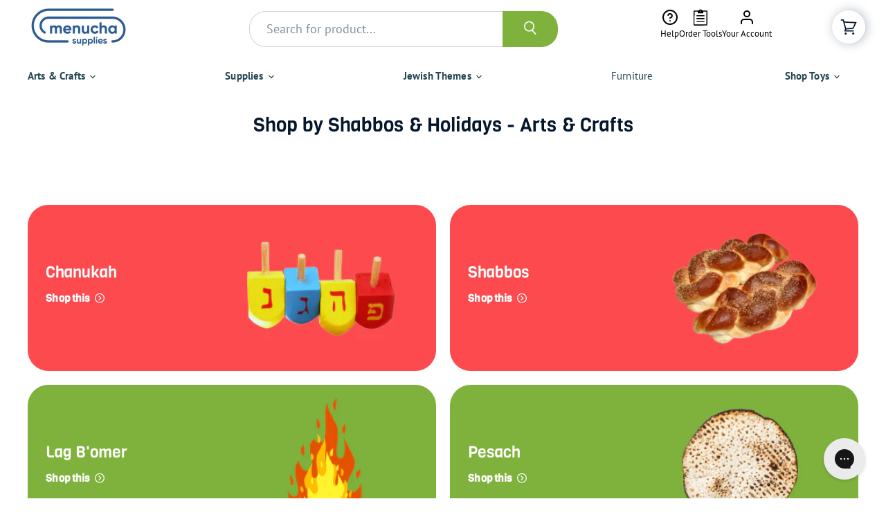

--- FILE ---
content_type: text/html; charset=utf-8
request_url: https://www.menuchasupplies.com/pages/by-shabbos-holidays-arts-crafts
body_size: 24992
content:
<!doctype html>
<html class="no-js no-touch" lang="en">
  <head>
    <meta charset="utf-8">
    <meta http-equiv="X-UA-Compatible" content="IE=edge,chrome=1">
    <meta name="viewport" content="width=device-width,initial-scale=1" />

    <!-- Preconnect Domains -->
    <link rel="preconnect" href="https://cdn.shopify.com" crossorigin>
    <link rel="preconnect" href="https://fonts.shopify.com" crossorigin>
    <link rel="preconnect" href="https://monorail-edge.shopifysvc.com">

    
    

    <!-- Preload Assets -->
    <link rel="preload" href="//www.menuchasupplies.com/cdn/shop/t/24/assets/api.js?v=24989510006158167071695324559" as="script">

    

    <link rel="preload" href="//www.menuchasupplies.com/cdn/shop/t/24/assets/superstore.js?v=155736062401764484841695324559" as="script"><title>Shop by Shabbos &amp; Holidays - Arts &amp; Crafts — Menucha Supplies</title>

    

    
  <link rel="shortcut icon" href="//www.menuchasupplies.com/cdn/shop/files/favicon_32x32.png?v=1645643663" type="image/png">


    
      <link rel="canonical" href="https://www.menuchasupplies.com/pages/by-shabbos-holidays-arts-crafts" />
    

    
    















<meta property="og:site_name" content="Menucha Supplies">
<meta property="og:url" content="https://www.menuchasupplies.com/pages/by-shabbos-holidays-arts-crafts">
<meta property="og:title" content="Shop by Shabbos &amp; Holidays - Arts &amp; Crafts">
<meta property="og:type" content="website">
<meta property="og:description" content="Menucha Supplies">




















<meta name="twitter:title" content="Shop by Shabbos &amp; Holidays - Arts &amp; Crafts">
<meta name="twitter:description" content="Menucha Supplies">





    

    <link rel="preload" href="//www.menuchasupplies.com/cdn/fonts/outfit/outfit_n3.8c97ae4c4fac7c2ea467a6dc784857f4de7e0e37.woff2" as="font" crossorigin="anonymous">

    
      <link rel="preload" as="style" href="//www.menuchasupplies.com/cdn/shop/t/24/assets/theme.css?v=160655552656608187891759332894">
      <link rel="preload" as="style" href="//www.menuchasupplies.com/cdn/shop/t/24/assets/custom.css?v=178249512884308557111695324559">
    

    
  



  
  <script>window.performance && window.performance.mark && window.performance.mark('shopify.content_for_header.start');</script><meta id="shopify-digital-wallet" name="shopify-digital-wallet" content="/62741807327/digital_wallets/dialog">
<meta name="shopify-checkout-api-token" content="9e59f7bf89b3a225c11894fdf39f908d">
<meta id="in-context-paypal-metadata" data-shop-id="62741807327" data-venmo-supported="false" data-environment="production" data-locale="en_US" data-paypal-v4="true" data-currency="USD">
<script async="async" src="/checkouts/internal/preloads.js?locale=en-US"></script>
<link rel="preconnect" href="https://shop.app" crossorigin="anonymous">
<script async="async" src="https://shop.app/checkouts/internal/preloads.js?locale=en-US&shop_id=62741807327" crossorigin="anonymous"></script>
<script id="apple-pay-shop-capabilities" type="application/json">{"shopId":62741807327,"countryCode":"US","currencyCode":"USD","merchantCapabilities":["supports3DS"],"merchantId":"gid:\/\/shopify\/Shop\/62741807327","merchantName":"Menucha Supplies","requiredBillingContactFields":["postalAddress","email"],"requiredShippingContactFields":["postalAddress","email"],"shippingType":"shipping","supportedNetworks":["visa","masterCard","amex","discover","elo","jcb"],"total":{"type":"pending","label":"Menucha Supplies","amount":"1.00"},"shopifyPaymentsEnabled":true,"supportsSubscriptions":true}</script>
<script id="shopify-features" type="application/json">{"accessToken":"9e59f7bf89b3a225c11894fdf39f908d","betas":["rich-media-storefront-analytics"],"domain":"www.menuchasupplies.com","predictiveSearch":true,"shopId":62741807327,"locale":"en"}</script>
<script>var Shopify = Shopify || {};
Shopify.shop = "menucha-supplies.myshopify.com";
Shopify.locale = "en";
Shopify.currency = {"active":"USD","rate":"1.0"};
Shopify.country = "US";
Shopify.theme = {"name":"Copy of ITG Superstore-v4.0.0-color swatch","id":136906932447,"schema_name":"Superstore","schema_version":"4.0.0","theme_store_id":null,"role":"main"};
Shopify.theme.handle = "null";
Shopify.theme.style = {"id":null,"handle":null};
Shopify.cdnHost = "www.menuchasupplies.com/cdn";
Shopify.routes = Shopify.routes || {};
Shopify.routes.root = "/";</script>
<script type="module">!function(o){(o.Shopify=o.Shopify||{}).modules=!0}(window);</script>
<script>!function(o){function n(){var o=[];function n(){o.push(Array.prototype.slice.apply(arguments))}return n.q=o,n}var t=o.Shopify=o.Shopify||{};t.loadFeatures=n(),t.autoloadFeatures=n()}(window);</script>
<script>
  window.ShopifyPay = window.ShopifyPay || {};
  window.ShopifyPay.apiHost = "shop.app\/pay";
  window.ShopifyPay.redirectState = null;
</script>
<script id="shop-js-analytics" type="application/json">{"pageType":"page"}</script>
<script defer="defer" async type="module" src="//www.menuchasupplies.com/cdn/shopifycloud/shop-js/modules/v2/client.init-shop-cart-sync_C5BV16lS.en.esm.js"></script>
<script defer="defer" async type="module" src="//www.menuchasupplies.com/cdn/shopifycloud/shop-js/modules/v2/chunk.common_CygWptCX.esm.js"></script>
<script type="module">
  await import("//www.menuchasupplies.com/cdn/shopifycloud/shop-js/modules/v2/client.init-shop-cart-sync_C5BV16lS.en.esm.js");
await import("//www.menuchasupplies.com/cdn/shopifycloud/shop-js/modules/v2/chunk.common_CygWptCX.esm.js");

  window.Shopify.SignInWithShop?.initShopCartSync?.({"fedCMEnabled":true,"windoidEnabled":true});

</script>
<script>
  window.Shopify = window.Shopify || {};
  if (!window.Shopify.featureAssets) window.Shopify.featureAssets = {};
  window.Shopify.featureAssets['shop-js'] = {"shop-cart-sync":["modules/v2/client.shop-cart-sync_ZFArdW7E.en.esm.js","modules/v2/chunk.common_CygWptCX.esm.js"],"init-fed-cm":["modules/v2/client.init-fed-cm_CmiC4vf6.en.esm.js","modules/v2/chunk.common_CygWptCX.esm.js"],"shop-button":["modules/v2/client.shop-button_tlx5R9nI.en.esm.js","modules/v2/chunk.common_CygWptCX.esm.js"],"shop-cash-offers":["modules/v2/client.shop-cash-offers_DOA2yAJr.en.esm.js","modules/v2/chunk.common_CygWptCX.esm.js","modules/v2/chunk.modal_D71HUcav.esm.js"],"init-windoid":["modules/v2/client.init-windoid_sURxWdc1.en.esm.js","modules/v2/chunk.common_CygWptCX.esm.js"],"shop-toast-manager":["modules/v2/client.shop-toast-manager_ClPi3nE9.en.esm.js","modules/v2/chunk.common_CygWptCX.esm.js"],"init-shop-email-lookup-coordinator":["modules/v2/client.init-shop-email-lookup-coordinator_B8hsDcYM.en.esm.js","modules/v2/chunk.common_CygWptCX.esm.js"],"init-shop-cart-sync":["modules/v2/client.init-shop-cart-sync_C5BV16lS.en.esm.js","modules/v2/chunk.common_CygWptCX.esm.js"],"avatar":["modules/v2/client.avatar_BTnouDA3.en.esm.js"],"pay-button":["modules/v2/client.pay-button_FdsNuTd3.en.esm.js","modules/v2/chunk.common_CygWptCX.esm.js"],"init-customer-accounts":["modules/v2/client.init-customer-accounts_DxDtT_ad.en.esm.js","modules/v2/client.shop-login-button_C5VAVYt1.en.esm.js","modules/v2/chunk.common_CygWptCX.esm.js","modules/v2/chunk.modal_D71HUcav.esm.js"],"init-shop-for-new-customer-accounts":["modules/v2/client.init-shop-for-new-customer-accounts_ChsxoAhi.en.esm.js","modules/v2/client.shop-login-button_C5VAVYt1.en.esm.js","modules/v2/chunk.common_CygWptCX.esm.js","modules/v2/chunk.modal_D71HUcav.esm.js"],"shop-login-button":["modules/v2/client.shop-login-button_C5VAVYt1.en.esm.js","modules/v2/chunk.common_CygWptCX.esm.js","modules/v2/chunk.modal_D71HUcav.esm.js"],"init-customer-accounts-sign-up":["modules/v2/client.init-customer-accounts-sign-up_CPSyQ0Tj.en.esm.js","modules/v2/client.shop-login-button_C5VAVYt1.en.esm.js","modules/v2/chunk.common_CygWptCX.esm.js","modules/v2/chunk.modal_D71HUcav.esm.js"],"shop-follow-button":["modules/v2/client.shop-follow-button_Cva4Ekp9.en.esm.js","modules/v2/chunk.common_CygWptCX.esm.js","modules/v2/chunk.modal_D71HUcav.esm.js"],"checkout-modal":["modules/v2/client.checkout-modal_BPM8l0SH.en.esm.js","modules/v2/chunk.common_CygWptCX.esm.js","modules/v2/chunk.modal_D71HUcav.esm.js"],"lead-capture":["modules/v2/client.lead-capture_Bi8yE_yS.en.esm.js","modules/v2/chunk.common_CygWptCX.esm.js","modules/v2/chunk.modal_D71HUcav.esm.js"],"shop-login":["modules/v2/client.shop-login_D6lNrXab.en.esm.js","modules/v2/chunk.common_CygWptCX.esm.js","modules/v2/chunk.modal_D71HUcav.esm.js"],"payment-terms":["modules/v2/client.payment-terms_CZxnsJam.en.esm.js","modules/v2/chunk.common_CygWptCX.esm.js","modules/v2/chunk.modal_D71HUcav.esm.js"]};
</script>
<script id="__st">var __st={"a":62741807327,"offset":-18000,"reqid":"5376a12f-294a-4f60-8470-b80e1529932b-1768767202","pageurl":"www.menuchasupplies.com\/pages\/by-shabbos-holidays-arts-crafts","s":"pages-96059752671","u":"67b02d990dbf","p":"page","rtyp":"page","rid":96059752671};</script>
<script>window.ShopifyPaypalV4VisibilityTracking = true;</script>
<script id="captcha-bootstrap">!function(){'use strict';const t='contact',e='account',n='new_comment',o=[[t,t],['blogs',n],['comments',n],[t,'customer']],c=[[e,'customer_login'],[e,'guest_login'],[e,'recover_customer_password'],[e,'create_customer']],r=t=>t.map((([t,e])=>`form[action*='/${t}']:not([data-nocaptcha='true']) input[name='form_type'][value='${e}']`)).join(','),a=t=>()=>t?[...document.querySelectorAll(t)].map((t=>t.form)):[];function s(){const t=[...o],e=r(t);return a(e)}const i='password',u='form_key',d=['recaptcha-v3-token','g-recaptcha-response','h-captcha-response',i],f=()=>{try{return window.sessionStorage}catch{return}},m='__shopify_v',_=t=>t.elements[u];function p(t,e,n=!1){try{const o=window.sessionStorage,c=JSON.parse(o.getItem(e)),{data:r}=function(t){const{data:e,action:n}=t;return t[m]||n?{data:e,action:n}:{data:t,action:n}}(c);for(const[e,n]of Object.entries(r))t.elements[e]&&(t.elements[e].value=n);n&&o.removeItem(e)}catch(o){console.error('form repopulation failed',{error:o})}}const l='form_type',E='cptcha';function T(t){t.dataset[E]=!0}const w=window,h=w.document,L='Shopify',v='ce_forms',y='captcha';let A=!1;((t,e)=>{const n=(g='f06e6c50-85a8-45c8-87d0-21a2b65856fe',I='https://cdn.shopify.com/shopifycloud/storefront-forms-hcaptcha/ce_storefront_forms_captcha_hcaptcha.v1.5.2.iife.js',D={infoText:'Protected by hCaptcha',privacyText:'Privacy',termsText:'Terms'},(t,e,n)=>{const o=w[L][v],c=o.bindForm;if(c)return c(t,g,e,D).then(n);var r;o.q.push([[t,g,e,D],n]),r=I,A||(h.body.append(Object.assign(h.createElement('script'),{id:'captcha-provider',async:!0,src:r})),A=!0)});var g,I,D;w[L]=w[L]||{},w[L][v]=w[L][v]||{},w[L][v].q=[],w[L][y]=w[L][y]||{},w[L][y].protect=function(t,e){n(t,void 0,e),T(t)},Object.freeze(w[L][y]),function(t,e,n,w,h,L){const[v,y,A,g]=function(t,e,n){const i=e?o:[],u=t?c:[],d=[...i,...u],f=r(d),m=r(i),_=r(d.filter((([t,e])=>n.includes(e))));return[a(f),a(m),a(_),s()]}(w,h,L),I=t=>{const e=t.target;return e instanceof HTMLFormElement?e:e&&e.form},D=t=>v().includes(t);t.addEventListener('submit',(t=>{const e=I(t);if(!e)return;const n=D(e)&&!e.dataset.hcaptchaBound&&!e.dataset.recaptchaBound,o=_(e),c=g().includes(e)&&(!o||!o.value);(n||c)&&t.preventDefault(),c&&!n&&(function(t){try{if(!f())return;!function(t){const e=f();if(!e)return;const n=_(t);if(!n)return;const o=n.value;o&&e.removeItem(o)}(t);const e=Array.from(Array(32),(()=>Math.random().toString(36)[2])).join('');!function(t,e){_(t)||t.append(Object.assign(document.createElement('input'),{type:'hidden',name:u})),t.elements[u].value=e}(t,e),function(t,e){const n=f();if(!n)return;const o=[...t.querySelectorAll(`input[type='${i}']`)].map((({name:t})=>t)),c=[...d,...o],r={};for(const[a,s]of new FormData(t).entries())c.includes(a)||(r[a]=s);n.setItem(e,JSON.stringify({[m]:1,action:t.action,data:r}))}(t,e)}catch(e){console.error('failed to persist form',e)}}(e),e.submit())}));const S=(t,e)=>{t&&!t.dataset[E]&&(n(t,e.some((e=>e===t))),T(t))};for(const o of['focusin','change'])t.addEventListener(o,(t=>{const e=I(t);D(e)&&S(e,y())}));const B=e.get('form_key'),M=e.get(l),P=B&&M;t.addEventListener('DOMContentLoaded',(()=>{const t=y();if(P)for(const e of t)e.elements[l].value===M&&p(e,B);[...new Set([...A(),...v().filter((t=>'true'===t.dataset.shopifyCaptcha))])].forEach((e=>S(e,t)))}))}(h,new URLSearchParams(w.location.search),n,t,e,['guest_login'])})(!0,!0)}();</script>
<script integrity="sha256-4kQ18oKyAcykRKYeNunJcIwy7WH5gtpwJnB7kiuLZ1E=" data-source-attribution="shopify.loadfeatures" defer="defer" src="//www.menuchasupplies.com/cdn/shopifycloud/storefront/assets/storefront/load_feature-a0a9edcb.js" crossorigin="anonymous"></script>
<script crossorigin="anonymous" defer="defer" src="//www.menuchasupplies.com/cdn/shopifycloud/storefront/assets/shopify_pay/storefront-65b4c6d7.js?v=20250812"></script>
<script data-source-attribution="shopify.dynamic_checkout.dynamic.init">var Shopify=Shopify||{};Shopify.PaymentButton=Shopify.PaymentButton||{isStorefrontPortableWallets:!0,init:function(){window.Shopify.PaymentButton.init=function(){};var t=document.createElement("script");t.src="https://www.menuchasupplies.com/cdn/shopifycloud/portable-wallets/latest/portable-wallets.en.js",t.type="module",document.head.appendChild(t)}};
</script>
<script data-source-attribution="shopify.dynamic_checkout.buyer_consent">
  function portableWalletsHideBuyerConsent(e){var t=document.getElementById("shopify-buyer-consent"),n=document.getElementById("shopify-subscription-policy-button");t&&n&&(t.classList.add("hidden"),t.setAttribute("aria-hidden","true"),n.removeEventListener("click",e))}function portableWalletsShowBuyerConsent(e){var t=document.getElementById("shopify-buyer-consent"),n=document.getElementById("shopify-subscription-policy-button");t&&n&&(t.classList.remove("hidden"),t.removeAttribute("aria-hidden"),n.addEventListener("click",e))}window.Shopify?.PaymentButton&&(window.Shopify.PaymentButton.hideBuyerConsent=portableWalletsHideBuyerConsent,window.Shopify.PaymentButton.showBuyerConsent=portableWalletsShowBuyerConsent);
</script>
<script data-source-attribution="shopify.dynamic_checkout.cart.bootstrap">document.addEventListener("DOMContentLoaded",(function(){function t(){return document.querySelector("shopify-accelerated-checkout-cart, shopify-accelerated-checkout")}if(t())Shopify.PaymentButton.init();else{new MutationObserver((function(e,n){t()&&(Shopify.PaymentButton.init(),n.disconnect())})).observe(document.body,{childList:!0,subtree:!0})}}));
</script>
<link id="shopify-accelerated-checkout-styles" rel="stylesheet" media="screen" href="https://www.menuchasupplies.com/cdn/shopifycloud/portable-wallets/latest/accelerated-checkout-backwards-compat.css" crossorigin="anonymous">
<style id="shopify-accelerated-checkout-cart">
        #shopify-buyer-consent {
  margin-top: 1em;
  display: inline-block;
  width: 100%;
}

#shopify-buyer-consent.hidden {
  display: none;
}

#shopify-subscription-policy-button {
  background: none;
  border: none;
  padding: 0;
  text-decoration: underline;
  font-size: inherit;
  cursor: pointer;
}

#shopify-subscription-policy-button::before {
  box-shadow: none;
}

      </style>

<script>window.performance && window.performance.mark && window.performance.mark('shopify.content_for_header.end');</script>

    <script>
      document.documentElement.className=document.documentElement.className.replace(/\bno-js\b/,'js');
      if(window.Shopify&&window.Shopify.designMode)document.documentElement.className+=' in-theme-editor';
      if(('ontouchstart' in window)||window.DocumentTouch&&document instanceof DocumentTouch)document.documentElement.className=document.documentElement.className.replace(/\bno-touch\b/,'has-touch');
    </script>

    <script src="//www.menuchasupplies.com/cdn/shop/t/24/assets/api.js?v=24989510006158167071695324559" defer></script>

    
      <link href="//www.menuchasupplies.com/cdn/shop/t/24/assets/theme.css?v=160655552656608187891759332894" rel="stylesheet" type="text/css" media="all" />
      <link href="//www.menuchasupplies.com/cdn/shop/t/24/assets/custom.css?v=178249512884308557111695324559" rel="stylesheet" type="text/css" media="all" />
    

    

    
    <script>
      window.Theme = window.Theme || {};
      window.Theme.version = '4.0.0';
      window.Theme.name = 'Superstore';
      window.Theme.routes = {
        "root_url": "/",
        "account_url": "/account",
        "account_login_url": "/account/login",
        "account_logout_url": "/account/logout",
        "account_register_url": "/account/register",
        "account_addresses_url": "/account/addresses",
        "collections_url": "/collections",
        "all_products_collection_url": "/collections/all",
        "search_url": "/search",
        "cart_url": "/cart",
        "cart_add_url": "/cart/add",
        "cart_change_url": "/cart/change",
        "cart_clear_url": "/cart/clear",
        "product_recommendations_url": "/recommendations/products",
      };
    </script>
    

  <div id="shopify-section-filter-menu-settings" class="shopify-section"><style type="text/css">
/*  Filter Menu Color and Image Section CSS */.filter-active-quick-ship li a {
  vertical-align: middle;
  line-height: 21px;
}


.filter-active-quick-ship .collection-name .check-icon {
  vertical-align: middle;
  height: 21px;
  width: 21px;
  background: url(//www.menuchasupplies.com/cdn/shop/files/Asset_1_1_x42.png?v=1659933286) no-repeat 0px 0px;
  display: inline-block;
  background-size: contain;
  margin-right: 5px;
  opacity: 0.7;
}

.filter-active-quick-ship .collection-name .check-icon:before {
 display: none
}

.filter-active-quick-ship.selected .collection-name .check-icon,
.filter-active-quick-ship .collection-name a:hover .check-icon
{
  opacity: 1.0
}.filter-active-craft-supplies li a {
  vertical-align: middle;
  line-height: 21px;
}


.filter-active-craft-supplies .collection-name .check-icon {
  vertical-align: middle;
  height: 21px;
  width: 21px;
  background: url(//www.menuchasupplies.com/cdn/shop/files/Group_587_x42.png?v=1659934295) no-repeat 0px 0px;
  display: inline-block;
  background-size: contain;
  margin-right: 5px;
  opacity: 0.7;
}

.filter-active-craft-supplies .collection-name .check-icon:before {
 display: none
}

.filter-active-craft-supplies.selected .collection-name .check-icon,
.filter-active-craft-supplies .collection-name a:hover .check-icon
{
  opacity: 1.0
}.filter-active-arts-crafts li a {
  vertical-align: middle;
  line-height: 21px;
}


.filter-active-arts-crafts .collection-name .check-icon {
  vertical-align: middle;
  height: 21px;
  width: 21px;
  background: url(//www.menuchasupplies.com/cdn/shop/files/Group_x42.png?v=1659934370) no-repeat 0px 0px;
  display: inline-block;
  background-size: contain;
  margin-right: 5px;
  opacity: 0.7;
}

.filter-active-arts-crafts .collection-name .check-icon:before {
 display: none
}

.filter-active-arts-crafts.selected .collection-name .check-icon,
.filter-active-arts-crafts .collection-name a:hover .check-icon
{
  opacity: 1.0
}.filter-active-classroom-technology li a {
  vertical-align: middle;
  line-height: 21px;
}


.filter-active-classroom-technology .collection-name .check-icon {
  vertical-align: middle;
  height: 21px;
  width: 21px;
  background: url(//www.menuchasupplies.com/cdn/shop/files/Vector_x42.png?v=1659934414) no-repeat 0px 0px;
  display: inline-block;
  background-size: contain;
  margin-right: 5px;
  opacity: 0.7;
}

.filter-active-classroom-technology .collection-name .check-icon:before {
 display: none
}

.filter-active-classroom-technology.selected .collection-name .check-icon,
.filter-active-classroom-technology .collection-name a:hover .check-icon
{
  opacity: 1.0
}.filter-active-classroom-decor li a {
  vertical-align: middle;
  line-height: 21px;
}


.filter-active-classroom-decor .collection-name .check-icon {
  vertical-align: middle;
  height: 21px;
  width: 21px;
  background: url(//www.menuchasupplies.com/cdn/shop/files/Frame_x42.png?v=1659934495) no-repeat 0px 0px;
  display: inline-block;
  background-size: contain;
  margin-right: 5px;
  opacity: 0.7;
}

.filter-active-classroom-decor .collection-name .check-icon:before {
 display: none
}

.filter-active-classroom-decor.selected .collection-name .check-icon,
.filter-active-classroom-decor .collection-name a:hover .check-icon
{
  opacity: 1.0
}.filter-active-stickers-1 li a {
  vertical-align: middle;
  line-height: 21px;
}


.filter-active-stickers-1 .collection-name .check-icon {
  vertical-align: middle;
  height: 21px;
  width: 21px;
  background: url(//www.menuchasupplies.com/cdn/shop/files/Group_575_x42.png?v=1659935144) no-repeat 0px 0px;
  display: inline-block;
  background-size: contain;
  margin-right: 5px;
  opacity: 0.7;
}

.filter-active-stickers-1 .collection-name .check-icon:before {
 display: none
}

.filter-active-stickers-1.selected .collection-name .check-icon,
.filter-active-stickers-1 .collection-name a:hover .check-icon
{
  opacity: 1.0
}.filter-active-blocks-construction li a {
  vertical-align: middle;
  line-height: 21px;
}


.filter-active-blocks-construction .collection-name .check-icon {
  vertical-align: middle;
  height: 21px;
  width: 21px;
  background: url(//www.menuchasupplies.com/cdn/shop/files/chair_x42.png?v=1660916962) no-repeat 0px 0px;
  display: inline-block;
  background-size: contain;
  margin-right: 5px;
  opacity: 0.7;
}

.filter-active-blocks-construction .collection-name .check-icon:before {
 display: none
}

.filter-active-blocks-construction.selected .collection-name .check-icon,
.filter-active-blocks-construction .collection-name a:hover .check-icon
{
  opacity: 1.0
}.filter-active-dolls-accessories li a {
  vertical-align: middle;
  line-height: 21px;
}


.filter-active-dolls-accessories .collection-name .check-icon {
  vertical-align: middle;
  height: 21px;
  width: 21px;
  background: url(//www.menuchasupplies.com/cdn/shop/files/Group_586_x42.png?v=1659935235) no-repeat 0px 0px;
  display: inline-block;
  background-size: contain;
  margin-right: 5px;
  opacity: 0.7;
}

.filter-active-dolls-accessories .collection-name .check-icon:before {
 display: none
}

.filter-active-dolls-accessories.selected .collection-name .check-icon,
.filter-active-dolls-accessories .collection-name a:hover .check-icon
{
  opacity: 1.0
}.filter-active-games li a {
  vertical-align: middle;
  line-height: 21px;
}


.filter-active-games .collection-name .check-icon {
  vertical-align: middle;
  height: 21px;
  width: 21px;
  background: url(//www.menuchasupplies.com/cdn/shop/files/Group_582_x42.png?v=1659935259) no-repeat 0px 0px;
  display: inline-block;
  background-size: contain;
  margin-right: 5px;
  opacity: 0.7;
}

.filter-active-games .collection-name .check-icon:before {
 display: none
}

.filter-active-games.selected .collection-name .check-icon,
.filter-active-games .collection-name a:hover .check-icon
{
  opacity: 1.0
}.filter-active-outdoor-play li a {
  vertical-align: middle;
  line-height: 21px;
}


.filter-active-outdoor-play .collection-name .check-icon {
  vertical-align: middle;
  height: 21px;
  width: 21px;
  background: url(//www.menuchasupplies.com/cdn/shop/files/Group_584_x42.png?v=1659935324) no-repeat 0px 0px;
  display: inline-block;
  background-size: contain;
  margin-right: 5px;
  opacity: 0.7;
}

.filter-active-outdoor-play .collection-name .check-icon:before {
 display: none
}

.filter-active-outdoor-play.selected .collection-name .check-icon,
.filter-active-outdoor-play .collection-name a:hover .check-icon
{
  opacity: 1.0
}.filter-active-puzzles li a {
  vertical-align: middle;
  line-height: 21px;
}


.filter-active-puzzles .collection-name .check-icon {
  vertical-align: middle;
  height: 21px;
  width: 21px;
  background: url(//www.menuchasupplies.com/cdn/shop/files/Group_585_x42.png?v=1659935344) no-repeat 0px 0px;
  display: inline-block;
  background-size: contain;
  margin-right: 5px;
  opacity: 0.7;
}

.filter-active-puzzles .collection-name .check-icon:before {
 display: none
}

.filter-active-puzzles.selected .collection-name .check-icon,
.filter-active-puzzles .collection-name a:hover .check-icon
{
  opacity: 1.0
}.filter-active-active-play li a {
  vertical-align: middle;
  line-height: 21px;
}


.filter-active-active-play .collection-name .check-icon {
  vertical-align: middle;
  height: 21px;
  width: 21px;
  background: url(//www.menuchasupplies.com/cdn/shop/files/Group_580_x42.png?v=1659935372) no-repeat 0px 0px;
  display: inline-block;
  background-size: contain;
  margin-right: 5px;
  opacity: 0.7;
}

.filter-active-active-play .collection-name .check-icon:before {
 display: none
}

.filter-active-active-play.selected .collection-name .check-icon,
.filter-active-active-play .collection-name a:hover .check-icon
{
  opacity: 1.0
}</style>
<link href="//www.menuchasupplies.com/cdn/shop/t/24/assets/filter-menu.scss.css?v=13483869476690451081703118641" rel="stylesheet" type="text/css" media="all" />
<script src="//www.menuchasupplies.com/cdn/shop/t/24/assets/filter-menu.js?v=79298749081961657871695324559" type="text/javascript"></script>





</div>
<link href="https://monorail-edge.shopifysvc.com" rel="dns-prefetch">
<script>(function(){if ("sendBeacon" in navigator && "performance" in window) {try {var session_token_from_headers = performance.getEntriesByType('navigation')[0].serverTiming.find(x => x.name == '_s').description;} catch {var session_token_from_headers = undefined;}var session_cookie_matches = document.cookie.match(/_shopify_s=([^;]*)/);var session_token_from_cookie = session_cookie_matches && session_cookie_matches.length === 2 ? session_cookie_matches[1] : "";var session_token = session_token_from_headers || session_token_from_cookie || "";function handle_abandonment_event(e) {var entries = performance.getEntries().filter(function(entry) {return /monorail-edge.shopifysvc.com/.test(entry.name);});if (!window.abandonment_tracked && entries.length === 0) {window.abandonment_tracked = true;var currentMs = Date.now();var navigation_start = performance.timing.navigationStart;var payload = {shop_id: 62741807327,url: window.location.href,navigation_start,duration: currentMs - navigation_start,session_token,page_type: "page"};window.navigator.sendBeacon("https://monorail-edge.shopifysvc.com/v1/produce", JSON.stringify({schema_id: "online_store_buyer_site_abandonment/1.1",payload: payload,metadata: {event_created_at_ms: currentMs,event_sent_at_ms: currentMs}}));}}window.addEventListener('pagehide', handle_abandonment_event);}}());</script>
<script id="web-pixels-manager-setup">(function e(e,d,r,n,o){if(void 0===o&&(o={}),!Boolean(null===(a=null===(i=window.Shopify)||void 0===i?void 0:i.analytics)||void 0===a?void 0:a.replayQueue)){var i,a;window.Shopify=window.Shopify||{};var t=window.Shopify;t.analytics=t.analytics||{};var s=t.analytics;s.replayQueue=[],s.publish=function(e,d,r){return s.replayQueue.push([e,d,r]),!0};try{self.performance.mark("wpm:start")}catch(e){}var l=function(){var e={modern:/Edge?\/(1{2}[4-9]|1[2-9]\d|[2-9]\d{2}|\d{4,})\.\d+(\.\d+|)|Firefox\/(1{2}[4-9]|1[2-9]\d|[2-9]\d{2}|\d{4,})\.\d+(\.\d+|)|Chrom(ium|e)\/(9{2}|\d{3,})\.\d+(\.\d+|)|(Maci|X1{2}).+ Version\/(15\.\d+|(1[6-9]|[2-9]\d|\d{3,})\.\d+)([,.]\d+|)( \(\w+\)|)( Mobile\/\w+|) Safari\/|Chrome.+OPR\/(9{2}|\d{3,})\.\d+\.\d+|(CPU[ +]OS|iPhone[ +]OS|CPU[ +]iPhone|CPU IPhone OS|CPU iPad OS)[ +]+(15[._]\d+|(1[6-9]|[2-9]\d|\d{3,})[._]\d+)([._]\d+|)|Android:?[ /-](13[3-9]|1[4-9]\d|[2-9]\d{2}|\d{4,})(\.\d+|)(\.\d+|)|Android.+Firefox\/(13[5-9]|1[4-9]\d|[2-9]\d{2}|\d{4,})\.\d+(\.\d+|)|Android.+Chrom(ium|e)\/(13[3-9]|1[4-9]\d|[2-9]\d{2}|\d{4,})\.\d+(\.\d+|)|SamsungBrowser\/([2-9]\d|\d{3,})\.\d+/,legacy:/Edge?\/(1[6-9]|[2-9]\d|\d{3,})\.\d+(\.\d+|)|Firefox\/(5[4-9]|[6-9]\d|\d{3,})\.\d+(\.\d+|)|Chrom(ium|e)\/(5[1-9]|[6-9]\d|\d{3,})\.\d+(\.\d+|)([\d.]+$|.*Safari\/(?![\d.]+ Edge\/[\d.]+$))|(Maci|X1{2}).+ Version\/(10\.\d+|(1[1-9]|[2-9]\d|\d{3,})\.\d+)([,.]\d+|)( \(\w+\)|)( Mobile\/\w+|) Safari\/|Chrome.+OPR\/(3[89]|[4-9]\d|\d{3,})\.\d+\.\d+|(CPU[ +]OS|iPhone[ +]OS|CPU[ +]iPhone|CPU IPhone OS|CPU iPad OS)[ +]+(10[._]\d+|(1[1-9]|[2-9]\d|\d{3,})[._]\d+)([._]\d+|)|Android:?[ /-](13[3-9]|1[4-9]\d|[2-9]\d{2}|\d{4,})(\.\d+|)(\.\d+|)|Mobile Safari.+OPR\/([89]\d|\d{3,})\.\d+\.\d+|Android.+Firefox\/(13[5-9]|1[4-9]\d|[2-9]\d{2}|\d{4,})\.\d+(\.\d+|)|Android.+Chrom(ium|e)\/(13[3-9]|1[4-9]\d|[2-9]\d{2}|\d{4,})\.\d+(\.\d+|)|Android.+(UC? ?Browser|UCWEB|U3)[ /]?(15\.([5-9]|\d{2,})|(1[6-9]|[2-9]\d|\d{3,})\.\d+)\.\d+|SamsungBrowser\/(5\.\d+|([6-9]|\d{2,})\.\d+)|Android.+MQ{2}Browser\/(14(\.(9|\d{2,})|)|(1[5-9]|[2-9]\d|\d{3,})(\.\d+|))(\.\d+|)|K[Aa][Ii]OS\/(3\.\d+|([4-9]|\d{2,})\.\d+)(\.\d+|)/},d=e.modern,r=e.legacy,n=navigator.userAgent;return n.match(d)?"modern":n.match(r)?"legacy":"unknown"}(),u="modern"===l?"modern":"legacy",c=(null!=n?n:{modern:"",legacy:""})[u],f=function(e){return[e.baseUrl,"/wpm","/b",e.hashVersion,"modern"===e.buildTarget?"m":"l",".js"].join("")}({baseUrl:d,hashVersion:r,buildTarget:u}),m=function(e){var d=e.version,r=e.bundleTarget,n=e.surface,o=e.pageUrl,i=e.monorailEndpoint;return{emit:function(e){var a=e.status,t=e.errorMsg,s=(new Date).getTime(),l=JSON.stringify({metadata:{event_sent_at_ms:s},events:[{schema_id:"web_pixels_manager_load/3.1",payload:{version:d,bundle_target:r,page_url:o,status:a,surface:n,error_msg:t},metadata:{event_created_at_ms:s}}]});if(!i)return console&&console.warn&&console.warn("[Web Pixels Manager] No Monorail endpoint provided, skipping logging."),!1;try{return self.navigator.sendBeacon.bind(self.navigator)(i,l)}catch(e){}var u=new XMLHttpRequest;try{return u.open("POST",i,!0),u.setRequestHeader("Content-Type","text/plain"),u.send(l),!0}catch(e){return console&&console.warn&&console.warn("[Web Pixels Manager] Got an unhandled error while logging to Monorail."),!1}}}}({version:r,bundleTarget:l,surface:e.surface,pageUrl:self.location.href,monorailEndpoint:e.monorailEndpoint});try{o.browserTarget=l,function(e){var d=e.src,r=e.async,n=void 0===r||r,o=e.onload,i=e.onerror,a=e.sri,t=e.scriptDataAttributes,s=void 0===t?{}:t,l=document.createElement("script"),u=document.querySelector("head"),c=document.querySelector("body");if(l.async=n,l.src=d,a&&(l.integrity=a,l.crossOrigin="anonymous"),s)for(var f in s)if(Object.prototype.hasOwnProperty.call(s,f))try{l.dataset[f]=s[f]}catch(e){}if(o&&l.addEventListener("load",o),i&&l.addEventListener("error",i),u)u.appendChild(l);else{if(!c)throw new Error("Did not find a head or body element to append the script");c.appendChild(l)}}({src:f,async:!0,onload:function(){if(!function(){var e,d;return Boolean(null===(d=null===(e=window.Shopify)||void 0===e?void 0:e.analytics)||void 0===d?void 0:d.initialized)}()){var d=window.webPixelsManager.init(e)||void 0;if(d){var r=window.Shopify.analytics;r.replayQueue.forEach((function(e){var r=e[0],n=e[1],o=e[2];d.publishCustomEvent(r,n,o)})),r.replayQueue=[],r.publish=d.publishCustomEvent,r.visitor=d.visitor,r.initialized=!0}}},onerror:function(){return m.emit({status:"failed",errorMsg:"".concat(f," has failed to load")})},sri:function(e){var d=/^sha384-[A-Za-z0-9+/=]+$/;return"string"==typeof e&&d.test(e)}(c)?c:"",scriptDataAttributes:o}),m.emit({status:"loading"})}catch(e){m.emit({status:"failed",errorMsg:(null==e?void 0:e.message)||"Unknown error"})}}})({shopId: 62741807327,storefrontBaseUrl: "https://www.menuchasupplies.com",extensionsBaseUrl: "https://extensions.shopifycdn.com/cdn/shopifycloud/web-pixels-manager",monorailEndpoint: "https://monorail-edge.shopifysvc.com/unstable/produce_batch",surface: "storefront-renderer",enabledBetaFlags: ["2dca8a86"],webPixelsConfigList: [{"id":"shopify-app-pixel","configuration":"{}","eventPayloadVersion":"v1","runtimeContext":"STRICT","scriptVersion":"0450","apiClientId":"shopify-pixel","type":"APP","privacyPurposes":["ANALYTICS","MARKETING"]},{"id":"shopify-custom-pixel","eventPayloadVersion":"v1","runtimeContext":"LAX","scriptVersion":"0450","apiClientId":"shopify-pixel","type":"CUSTOM","privacyPurposes":["ANALYTICS","MARKETING"]}],isMerchantRequest: false,initData: {"shop":{"name":"Menucha Supplies","paymentSettings":{"currencyCode":"USD"},"myshopifyDomain":"menucha-supplies.myshopify.com","countryCode":"US","storefrontUrl":"https:\/\/www.menuchasupplies.com"},"customer":null,"cart":null,"checkout":null,"productVariants":[],"purchasingCompany":null},},"https://www.menuchasupplies.com/cdn","fcfee988w5aeb613cpc8e4bc33m6693e112",{"modern":"","legacy":""},{"shopId":"62741807327","storefrontBaseUrl":"https:\/\/www.menuchasupplies.com","extensionBaseUrl":"https:\/\/extensions.shopifycdn.com\/cdn\/shopifycloud\/web-pixels-manager","surface":"storefront-renderer","enabledBetaFlags":"[\"2dca8a86\"]","isMerchantRequest":"false","hashVersion":"fcfee988w5aeb613cpc8e4bc33m6693e112","publish":"custom","events":"[[\"page_viewed\",{}]]"});</script><script>
  window.ShopifyAnalytics = window.ShopifyAnalytics || {};
  window.ShopifyAnalytics.meta = window.ShopifyAnalytics.meta || {};
  window.ShopifyAnalytics.meta.currency = 'USD';
  var meta = {"page":{"pageType":"page","resourceType":"page","resourceId":96059752671,"requestId":"5376a12f-294a-4f60-8470-b80e1529932b-1768767202"}};
  for (var attr in meta) {
    window.ShopifyAnalytics.meta[attr] = meta[attr];
  }
</script>
<script class="analytics">
  (function () {
    var customDocumentWrite = function(content) {
      var jquery = null;

      if (window.jQuery) {
        jquery = window.jQuery;
      } else if (window.Checkout && window.Checkout.$) {
        jquery = window.Checkout.$;
      }

      if (jquery) {
        jquery('body').append(content);
      }
    };

    var hasLoggedConversion = function(token) {
      if (token) {
        return document.cookie.indexOf('loggedConversion=' + token) !== -1;
      }
      return false;
    }

    var setCookieIfConversion = function(token) {
      if (token) {
        var twoMonthsFromNow = new Date(Date.now());
        twoMonthsFromNow.setMonth(twoMonthsFromNow.getMonth() + 2);

        document.cookie = 'loggedConversion=' + token + '; expires=' + twoMonthsFromNow;
      }
    }

    var trekkie = window.ShopifyAnalytics.lib = window.trekkie = window.trekkie || [];
    if (trekkie.integrations) {
      return;
    }
    trekkie.methods = [
      'identify',
      'page',
      'ready',
      'track',
      'trackForm',
      'trackLink'
    ];
    trekkie.factory = function(method) {
      return function() {
        var args = Array.prototype.slice.call(arguments);
        args.unshift(method);
        trekkie.push(args);
        return trekkie;
      };
    };
    for (var i = 0; i < trekkie.methods.length; i++) {
      var key = trekkie.methods[i];
      trekkie[key] = trekkie.factory(key);
    }
    trekkie.load = function(config) {
      trekkie.config = config || {};
      trekkie.config.initialDocumentCookie = document.cookie;
      var first = document.getElementsByTagName('script')[0];
      var script = document.createElement('script');
      script.type = 'text/javascript';
      script.onerror = function(e) {
        var scriptFallback = document.createElement('script');
        scriptFallback.type = 'text/javascript';
        scriptFallback.onerror = function(error) {
                var Monorail = {
      produce: function produce(monorailDomain, schemaId, payload) {
        var currentMs = new Date().getTime();
        var event = {
          schema_id: schemaId,
          payload: payload,
          metadata: {
            event_created_at_ms: currentMs,
            event_sent_at_ms: currentMs
          }
        };
        return Monorail.sendRequest("https://" + monorailDomain + "/v1/produce", JSON.stringify(event));
      },
      sendRequest: function sendRequest(endpointUrl, payload) {
        // Try the sendBeacon API
        if (window && window.navigator && typeof window.navigator.sendBeacon === 'function' && typeof window.Blob === 'function' && !Monorail.isIos12()) {
          var blobData = new window.Blob([payload], {
            type: 'text/plain'
          });

          if (window.navigator.sendBeacon(endpointUrl, blobData)) {
            return true;
          } // sendBeacon was not successful

        } // XHR beacon

        var xhr = new XMLHttpRequest();

        try {
          xhr.open('POST', endpointUrl);
          xhr.setRequestHeader('Content-Type', 'text/plain');
          xhr.send(payload);
        } catch (e) {
          console.log(e);
        }

        return false;
      },
      isIos12: function isIos12() {
        return window.navigator.userAgent.lastIndexOf('iPhone; CPU iPhone OS 12_') !== -1 || window.navigator.userAgent.lastIndexOf('iPad; CPU OS 12_') !== -1;
      }
    };
    Monorail.produce('monorail-edge.shopifysvc.com',
      'trekkie_storefront_load_errors/1.1',
      {shop_id: 62741807327,
      theme_id: 136906932447,
      app_name: "storefront",
      context_url: window.location.href,
      source_url: "//www.menuchasupplies.com/cdn/s/trekkie.storefront.cd680fe47e6c39ca5d5df5f0a32d569bc48c0f27.min.js"});

        };
        scriptFallback.async = true;
        scriptFallback.src = '//www.menuchasupplies.com/cdn/s/trekkie.storefront.cd680fe47e6c39ca5d5df5f0a32d569bc48c0f27.min.js';
        first.parentNode.insertBefore(scriptFallback, first);
      };
      script.async = true;
      script.src = '//www.menuchasupplies.com/cdn/s/trekkie.storefront.cd680fe47e6c39ca5d5df5f0a32d569bc48c0f27.min.js';
      first.parentNode.insertBefore(script, first);
    };
    trekkie.load(
      {"Trekkie":{"appName":"storefront","development":false,"defaultAttributes":{"shopId":62741807327,"isMerchantRequest":null,"themeId":136906932447,"themeCityHash":"17636939186862078685","contentLanguage":"en","currency":"USD"},"isServerSideCookieWritingEnabled":true,"monorailRegion":"shop_domain","enabledBetaFlags":["65f19447"]},"Session Attribution":{},"S2S":{"facebookCapiEnabled":false,"source":"trekkie-storefront-renderer","apiClientId":580111}}
    );

    var loaded = false;
    trekkie.ready(function() {
      if (loaded) return;
      loaded = true;

      window.ShopifyAnalytics.lib = window.trekkie;

      var originalDocumentWrite = document.write;
      document.write = customDocumentWrite;
      try { window.ShopifyAnalytics.merchantGoogleAnalytics.call(this); } catch(error) {};
      document.write = originalDocumentWrite;

      window.ShopifyAnalytics.lib.page(null,{"pageType":"page","resourceType":"page","resourceId":96059752671,"requestId":"5376a12f-294a-4f60-8470-b80e1529932b-1768767202","shopifyEmitted":true});

      var match = window.location.pathname.match(/checkouts\/(.+)\/(thank_you|post_purchase)/)
      var token = match? match[1]: undefined;
      if (!hasLoggedConversion(token)) {
        setCookieIfConversion(token);
        
      }
    });


        var eventsListenerScript = document.createElement('script');
        eventsListenerScript.async = true;
        eventsListenerScript.src = "//www.menuchasupplies.com/cdn/shopifycloud/storefront/assets/shop_events_listener-3da45d37.js";
        document.getElementsByTagName('head')[0].appendChild(eventsListenerScript);

})();</script>
<script
  defer
  src="https://www.menuchasupplies.com/cdn/shopifycloud/perf-kit/shopify-perf-kit-3.0.4.min.js"
  data-application="storefront-renderer"
  data-shop-id="62741807327"
  data-render-region="gcp-us-central1"
  data-page-type="page"
  data-theme-instance-id="136906932447"
  data-theme-name="Superstore"
  data-theme-version="4.0.0"
  data-monorail-region="shop_domain"
  data-resource-timing-sampling-rate="10"
  data-shs="true"
  data-shs-beacon="true"
  data-shs-export-with-fetch="true"
  data-shs-logs-sample-rate="1"
  data-shs-beacon-endpoint="https://www.menuchasupplies.com/api/collect"
></script>
</head>

  <body
    
    class="template-page"
    
      data-instant-allow-query-string
    
  >
    <a class="skip-to-main" href="#site-main">Skip to content</a>
    <div id="shopify-section-logo-list" class="shopify-section logo_list"><!--
<div class="page-width">
  
    <ul class="logo-bar">
      
        <li class="logo-bar__item" data-index=1 >
          
            <a href="#" class="logo-bar__link">
          
          
            <img src="//www.menuchasupplies.com/cdn/shop/files/larger_Menucha_logo_168x73_bcab7d5a-73da-42af-89c3-a4062e552300_60x60.png?v=1682539362" class="logo-bar__image" />
          
          
            </a>
          
        </li>
      
        <li class="logo-bar__item" data-index=2 >
          
            <a href="https://www.menuchakids.com/" class="logo-bar__link">
          
          
            <img src="//www.menuchasupplies.com/cdn/shop/files/menucha_main_1_50x50_7afc9108-5f90-4fab-8cec-fa9bbb92e5b9_60x60.png?v=1682538781" class="logo-bar__image" />
          
          
            </a>
          
        </li>
      
        <li class="logo-bar__item" data-index=3 >
          
            <a href="https://menuchaclassrooms.com" class="logo-bar__link">
          
          
            <img src="//www.menuchasupplies.com/cdn/shop/files/MCS_logo_2_50x50_492b7463-1252-468e-af3e-cab8b55087dc_60x60.png?v=1682538845" class="logo-bar__image" />
          
          
            </a>
          
        </li>
      
        <li class="logo-bar__item" data-index=4 >
          
            <a href="https://menucha.com/" class="logo-bar__link">
          
          
            <img src="//www.menuchasupplies.com/cdn/shop/files/menuchacom-logo-1647272460757_60x60.png?v=1682541015" class="logo-bar__image" />
          
          
            </a>
          
        </li>
      
        <li class="logo-bar__item" data-index=5 >
          
            <a href="https://menuchapublishers.com/" class="logo-bar__link">
          
          
            <img src="//www.menuchasupplies.com/cdn/shop/files/logo_60x60.png?v=1682541706" class="logo-bar__image" />
          
          
            </a>
          
        </li>
      
    </ul>
  

  
</div>
<style>
.logo_list {
    background-color: #f2f7ec;
    position: relative;
    padding-bottom: 0;
}
.logo_list .logo-bar {
    list-style: none;
    margin-bottom: 0;
    margin-top: 0;
    display: flex;
    flex-wrap: wrap;
}

.logo_list .logo-bar .logo-bar__item .logo-bar__link {
    display: block;
    padding: 6px 30px;
}
li.logo-bar__item[data-index="1"] {
    background-color: #7eb23d;
    padding-top: 5px;
}
li.logo-bar__item[data-index="2"]:hover {
    background-color: #349f81;
}
li.logo-bar__item[data-index="3"]:hover {
    background-color: #066869;
}
li.logo-bar__item[data-index="4"]:hover {
    background-color: #8d8460;
}
li.logo-bar__item[data-index="4"] {
    padding-top: 10px;
}
li.logo-bar__item[data-index="5"]:hover {
    background-color: #fff;
}
li.logo-bar__item[data-index="5"] {
    padding-top: 10px;
}
@media screen and (max-width: 1023px){
  .logo_list .logo-bar {
    padding-bottom: 10px;
}
}
</style>




-->
</div>
    <div id="shopify-section-static-announcement" class="shopify-section site-announcement"><script
  type="application/json"
  data-section-id="static-announcement"
  data-section-type="static-announcement">
</script>











</div>
    <div id="shopify-section-static-utility-bar" class="shopify-section"><style data-shopify>
  .utility-bar {
    background-color: #1b175d;
  }

  .utility-bar a {
    color: #ffffff;
  }

  .utility-bar a:hover {
    color: #ffffff;
  }
</style>

<script
  type="application/json"
  data-section-type="static-utility-bar"
  data-section-id="static-utility-bar"
  data-section-data
>
  {
    "settings": {
      "mobile_layout": "below"
    }
  }
</script>



</div>

    
        <div id="shopify-section-static-header" class="shopify-section site-header-wrapper">

<style data-shopify>
  .small-promo-heading,
  .small-promo-text-desktop,
  .small-promo-text-mobile {
    color: #000000;
  }

  .small-promo-icon {
    color: #000000;
  }
</style>

<script
  type="application/json"
  data-section-id="static-header"
  data-section-type="static-header"
  data-section-data>
  {
    "settings": {
      "header_layout": "traditional",
      "sticky_header": false,
      "live_search": {
        "enable": true,
        "content_types": "article,page,product",
        "money_format": "${{amount}}",
        "context": {
          "view_all_results": "View all results",
          "view_all_products": "View all products",
          "content_results": {
            "title": "Posts and pages",
            "no_results": "No results."
          },
          "no_results_products": {
            "title": "No products for “*terms*”.",
            "message": "Sorry, we couldn’t find any matches."
          }
        }
      }
    }
  }
</script>



<header
  class="site-header site-header--traditional site-header-nav--open"
  role="banner"
  data-site-header
>
  <div
    class="
      site-header-main
      
        site-header--full-width
      
    "
    data-site-header-main
  >
    <a class="site-header-button site-header-menu-button" href="#" data-menu-toggle>
      <div class="site-header-icon site-header-menu-icon" tabindex="-1">
        
                                                                                      <svg class="icon-menu "    aria-hidden="true"    focusable="false"    role="presentation"    xmlns="http://www.w3.org/2000/svg" width="22" height="18" viewBox="0 0 22 18" fill="none">          <title>Menu icon</title>        <path d="M21 2H1" stroke="currentColor" stroke-width="2" stroke-linecap="square" stroke-linejoin="round"/>      <path d="M21 9H1" stroke="currentColor" stroke-width="2" stroke-linecap="square" stroke-linejoin="round"/>      <path d="M21 16H1" stroke="currentColor" stroke-width="2" stroke-linecap="square" stroke-linejoin="round"/>    </svg>                            

        <div class="nav-toggle-ie-11">
          
                                                                                          <svg class="icon-search-close "    aria-hidden="true"    focusable="false"    role="presentation"    xmlns="http://www.w3.org/2000/svg" width="18" height="18" viewBox="0 0 18 18" fill="none">          <title>Translation missing: en.general.icons.icon_search_close icon</title>        <path d="M17 1L1 17" stroke="currentColor" stroke-width="2" stroke-linejoin="round"/>      <path d="M1 1L17 17" stroke="currentColor" stroke-width="2" stroke-linejoin="round"/>    </svg>                        

        </div>
        <span class="visually-hidden">Menu</span>
      </div>
    </a>

    <div
      class="
        site-header-main-content
        
      "
    >
      <div class="site-header-logo">
        <a
          class="site-logo"
          href="/">
          
            

          
            
            

            

            

  

  <img
    
      src="//www.menuchasupplies.com/cdn/shop/files/larger_Menucha_logo_147x64.png?v=1667499545"
    
    alt="Menucha Supplies"

    
      data-rimg
      srcset="//www.menuchasupplies.com/cdn/shop/files/larger_Menucha_logo_147x64.png?v=1667499545 1x, //www.menuchasupplies.com/cdn/shop/files/larger_Menucha_logo_294x128.png?v=1667499545 2x, //www.menuchasupplies.com/cdn/shop/files/larger_Menucha_logo_441x192.png?v=1667499545 3x, //www.menuchasupplies.com/cdn/shop/files/larger_Menucha_logo_588x256.png?v=1667499545 4x"
    

    class="desktop-logo-image"
    style="
              height: 64px;
            "
    
  >




            
          

          
            

            
            

            

            

  

  <img
    
      src="//www.menuchasupplies.com/cdn/shop/files/larger_Menucha_logo_79x34.png?v=1667499545"
    
    alt="Menucha Supplies"

    
      data-rimg
      srcset="//www.menuchasupplies.com/cdn/shop/files/larger_Menucha_logo_79x34.png?v=1667499545 1x, //www.menuchasupplies.com/cdn/shop/files/larger_Menucha_logo_158x68.png?v=1667499545 2x, //www.menuchasupplies.com/cdn/shop/files/larger_Menucha_logo_237x102.png?v=1667499545 3x, //www.menuchasupplies.com/cdn/shop/files/larger_Menucha_logo_316x136.png?v=1667499545 4x"
    

    class="mobile-logo-image"
    style="
              height: 34px;
            "
    
  >




            
          
        </a>
      </div>

      



<div class="live-search" data-live-search>
  <form
    class="live-search-form form-fields-inline"
    action="/search"
    method="get"
    role="search"
    aria-label="Product"
    data-live-search-form
  >
    <input type="hidden" name="type" value="article,page,product">
    <div class="form-field no-label">
      <input
        class="form-field-input live-search-form-field"
        type="text"
        name="q"
        aria-label="Search"
        placeholder="Search for product..."
        
        autocomplete="off"
        data-live-search-input>
      <button
        type="button"
        class="live-search-takeover-cancel"
        data-live-search-takeover-cancel>
        Cancel
      </button>

      <button
        class="live-search-button"
        type="submit"
        aria-label="Search"
        data-live-search-submit
      >
        <span class="search-icon search-icon--inactive">
          
                                                                                        <svg class="icon-search "    aria-hidden="true"    focusable="false"    role="presentation"    xmlns="http://www.w3.org/2000/svg" width="21" height="24" viewBox="0 0 21 24" fill="none">          <title>Search icon</title>        <path d="M19.5 21.5L13.6155 15.1628" stroke="currentColor" stroke-width="1.75"/>      <circle cx="9.5" cy="9.5" r="7" stroke="currentColor" stroke-width="1.75"/>    </svg>                          

        </span>
        <span class="search-icon search-icon--active">
          
                                                                                                <svg class="icon-spinner "    aria-hidden="true"    focusable="false"    role="presentation"    xmlns="http://www.w3.org/2000/svg" width="26" height="26" viewBox="0 0 26 26" fill="none">          <title>Spinner icon</title>        <circle opacity="0.29" cx="13" cy="13" r="11" stroke="currentColor" stroke-width="2"/>      <path d="M24 13C24 19.0751 19.0751 24 13 24" stroke="currentColor" stroke-width="2"/>    </svg>                  

        </span>
      </button>
    </div>

    <div class="search-flydown" data-live-search-flydown>
      <div class="search-flydown--placeholder" data-live-search-placeholder>
        <div class="search-flydown--product-items">
          
            <a class="search-flydown--product search-flydown--product" href="#">
                <div class="search-flydown--product-image">
                  <svg class="placeholder--image placeholder--content-image" xmlns="http://www.w3.org/2000/svg" viewBox="0 0 525.5 525.5"><path d="M324.5 212.7H203c-1.6 0-2.8 1.3-2.8 2.8V308c0 1.6 1.3 2.8 2.8 2.8h121.6c1.6 0 2.8-1.3 2.8-2.8v-92.5c0-1.6-1.3-2.8-2.9-2.8zm1.1 95.3c0 .6-.5 1.1-1.1 1.1H203c-.6 0-1.1-.5-1.1-1.1v-92.5c0-.6.5-1.1 1.1-1.1h121.6c.6 0 1.1.5 1.1 1.1V308z"/><path d="M210.4 299.5H240v.1s.1 0 .2-.1h75.2v-76.2h-105v76.2zm1.8-7.2l20-20c1.6-1.6 3.8-2.5 6.1-2.5s4.5.9 6.1 2.5l1.5 1.5 16.8 16.8c-12.9 3.3-20.7 6.3-22.8 7.2h-27.7v-5.5zm101.5-10.1c-20.1 1.7-36.7 4.8-49.1 7.9l-16.9-16.9 26.3-26.3c1.6-1.6 3.8-2.5 6.1-2.5s4.5.9 6.1 2.5l27.5 27.5v7.8zm-68.9 15.5c9.7-3.5 33.9-10.9 68.9-13.8v13.8h-68.9zm68.9-72.7v46.8l-26.2-26.2c-1.9-1.9-4.5-3-7.3-3s-5.4 1.1-7.3 3l-26.3 26.3-.9-.9c-1.9-1.9-4.5-3-7.3-3s-5.4 1.1-7.3 3l-18.8 18.8V225h101.4z"/><path d="M232.8 254c4.6 0 8.3-3.7 8.3-8.3s-3.7-8.3-8.3-8.3-8.3 3.7-8.3 8.3 3.7 8.3 8.3 8.3zm0-14.9c3.6 0 6.6 2.9 6.6 6.6s-2.9 6.6-6.6 6.6-6.6-2.9-6.6-6.6 3-6.6 6.6-6.6z"/></svg>
                </div>

              <div class="search-flydown--product-text">
                <span class="search-flydown--product-title placeholder--content-text"></span>
                <span class="search-flydown--product-price placeholder--content-text"></span>
              </div>
            </a>
          
            <a class="search-flydown--product search-flydown--product" href="#">
                <div class="search-flydown--product-image">
                  <svg class="placeholder--image placeholder--content-image" xmlns="http://www.w3.org/2000/svg" viewBox="0 0 525.5 525.5"><path d="M324.5 212.7H203c-1.6 0-2.8 1.3-2.8 2.8V308c0 1.6 1.3 2.8 2.8 2.8h121.6c1.6 0 2.8-1.3 2.8-2.8v-92.5c0-1.6-1.3-2.8-2.9-2.8zm1.1 95.3c0 .6-.5 1.1-1.1 1.1H203c-.6 0-1.1-.5-1.1-1.1v-92.5c0-.6.5-1.1 1.1-1.1h121.6c.6 0 1.1.5 1.1 1.1V308z"/><path d="M210.4 299.5H240v.1s.1 0 .2-.1h75.2v-76.2h-105v76.2zm1.8-7.2l20-20c1.6-1.6 3.8-2.5 6.1-2.5s4.5.9 6.1 2.5l1.5 1.5 16.8 16.8c-12.9 3.3-20.7 6.3-22.8 7.2h-27.7v-5.5zm101.5-10.1c-20.1 1.7-36.7 4.8-49.1 7.9l-16.9-16.9 26.3-26.3c1.6-1.6 3.8-2.5 6.1-2.5s4.5.9 6.1 2.5l27.5 27.5v7.8zm-68.9 15.5c9.7-3.5 33.9-10.9 68.9-13.8v13.8h-68.9zm68.9-72.7v46.8l-26.2-26.2c-1.9-1.9-4.5-3-7.3-3s-5.4 1.1-7.3 3l-26.3 26.3-.9-.9c-1.9-1.9-4.5-3-7.3-3s-5.4 1.1-7.3 3l-18.8 18.8V225h101.4z"/><path d="M232.8 254c4.6 0 8.3-3.7 8.3-8.3s-3.7-8.3-8.3-8.3-8.3 3.7-8.3 8.3 3.7 8.3 8.3 8.3zm0-14.9c3.6 0 6.6 2.9 6.6 6.6s-2.9 6.6-6.6 6.6-6.6-2.9-6.6-6.6 3-6.6 6.6-6.6z"/></svg>
                </div>

              <div class="search-flydown--product-text">
                <span class="search-flydown--product-title placeholder--content-text"></span>
                <span class="search-flydown--product-price placeholder--content-text"></span>
              </div>
            </a>
          
            <a class="search-flydown--product search-flydown--product" href="#">
                <div class="search-flydown--product-image">
                  <svg class="placeholder--image placeholder--content-image" xmlns="http://www.w3.org/2000/svg" viewBox="0 0 525.5 525.5"><path d="M324.5 212.7H203c-1.6 0-2.8 1.3-2.8 2.8V308c0 1.6 1.3 2.8 2.8 2.8h121.6c1.6 0 2.8-1.3 2.8-2.8v-92.5c0-1.6-1.3-2.8-2.9-2.8zm1.1 95.3c0 .6-.5 1.1-1.1 1.1H203c-.6 0-1.1-.5-1.1-1.1v-92.5c0-.6.5-1.1 1.1-1.1h121.6c.6 0 1.1.5 1.1 1.1V308z"/><path d="M210.4 299.5H240v.1s.1 0 .2-.1h75.2v-76.2h-105v76.2zm1.8-7.2l20-20c1.6-1.6 3.8-2.5 6.1-2.5s4.5.9 6.1 2.5l1.5 1.5 16.8 16.8c-12.9 3.3-20.7 6.3-22.8 7.2h-27.7v-5.5zm101.5-10.1c-20.1 1.7-36.7 4.8-49.1 7.9l-16.9-16.9 26.3-26.3c1.6-1.6 3.8-2.5 6.1-2.5s4.5.9 6.1 2.5l27.5 27.5v7.8zm-68.9 15.5c9.7-3.5 33.9-10.9 68.9-13.8v13.8h-68.9zm68.9-72.7v46.8l-26.2-26.2c-1.9-1.9-4.5-3-7.3-3s-5.4 1.1-7.3 3l-26.3 26.3-.9-.9c-1.9-1.9-4.5-3-7.3-3s-5.4 1.1-7.3 3l-18.8 18.8V225h101.4z"/><path d="M232.8 254c4.6 0 8.3-3.7 8.3-8.3s-3.7-8.3-8.3-8.3-8.3 3.7-8.3 8.3 3.7 8.3 8.3 8.3zm0-14.9c3.6 0 6.6 2.9 6.6 6.6s-2.9 6.6-6.6 6.6-6.6-2.9-6.6-6.6 3-6.6 6.6-6.6z"/></svg>
                </div>

              <div class="search-flydown--product-text">
                <span class="search-flydown--product-title placeholder--content-text"></span>
                <span class="search-flydown--product-price placeholder--content-text"></span>
              </div>
            </a>
          
        </div>
      </div>

      <div
        class="
          search-flydown--results
          search-flydown--results--content-enabled
        "
        data-live-search-results
      ></div>

      
    </div>
  </form>
</div>


      

       <div class="header-icons">
             <div class="main-icon">
               <a href="" class="icon-img"><svg xmlns="http://www.w3.org/2000/svg" width="24" height="24" viewBox="0 0 24 24" fill="none" stroke="currentColor" stroke-width="2" stroke-linecap="round" stroke-linejoin="round" class="feather feather-help-circle"><circle cx="12" cy="12" r="10"></circle><path d="M9.09 9a3 3 0 0 1 5.83 1c0 2-3 3-3 3"></path><line x1="12" y1="17" x2="12.01" y2="17"></line></svg>
                  <span class="icon-text">Help</span>
               </a>
                <div class="icons-dropdown" id="icons-dropdown-help">
                  <div class="arrows"></div>
                  <div class="phone-info">
                      <div class="phone-img"><svg xmlns="http://www.w3.org/2000/svg" width="22" height="22" viewBox="0 0 24 24" fill="none" stroke="currentColor" stroke-width="2" stroke-linecap="round" stroke-linejoin="round" class="feather feather-phone"><path d="M22 16.92v3a2 2 0 0 1-2.18 2 19.79 19.79 0 0 1-8.63-3.07 19.5 19.5 0 0 1-6-6 19.79 19.79 0 0 1-3.07-8.67A2 2 0 0 1 4.11 2h3a2 2 0 0 1 2 1.72 12.84 12.84 0 0 0 .7 2.81 2 2 0 0 1-.45 2.11L8.09 9.91a16 16 0 0 0 6 6l1.27-1.27a2 2 0 0 1 2.11-.45 12.84 12.84 0 0 0 2.81.7A2 2 0 0 1 22 16.92z"></path></svg></div>
                      <div class="phone-textarea">
                        <a href="tel:1-800-627-2829">1-800-627-2829</a>
                        <span class="phone-text">Monday-Friday, 9am-5pm EST</span>
                      </div>
                  </div>
                  <div class="dropdown-menu">
                    <a href=""><svg xmlns="http://www.w3.org/2000/svg" width="22" height="22" viewBox="0 0 24 24" fill="none" stroke="currentColor" stroke-width="2" stroke-linecap="round" stroke-linejoin="round" class="feather feather-mail"><path d="M4 4h16c1.1 0 2 .9 2 2v12c0 1.1-.9 2-2 2H4c-1.1 0-2-.9-2-2V6c0-1.1.9-2 2-2z"></path><polyline points="22,6 12,13 2,6"></polyline></svg>
                      <span>Email Us</span>
                    </a>
                  </div>
               </div>  
             </div>
  
             <div class="main-icon" id="icon-tool">
               <a href="" class="icon-img"><svg xmlns="http://www.w3.org/2000/svg" width="20" height="24" viewBox="0 0 20 24" fill="none">
                  <path d="M8.68627 0.939348C8.35294 1.15503 8.01961 1.50798 7.94118 1.72366C7.82353 2.09621 7.62745 2.11582 4.39216 2.17464L0.941177 2.23347L0.470588 2.78249L0 3.33151V13.1354V22.9393L0.490196 23.4099L0.960784 23.9001H9.88235C14.7843 23.9001 18.9412 23.8413 19.1176 23.7825C19.9608 23.4492 20 23.057 20 12.9393V3.33151L19.5294 2.78249L19.0588 2.23347L15.6275 2.17464C12.3137 2.11582 12.1961 2.09621 11.9804 1.66484C11.4118 0.606015 9.82353 0.253074 8.68627 0.939348ZM9.52941 2.42954C9.37255 2.58641 9.19608 2.72366 9.13726 2.72366C9.07843 2.72366 9.01961 2.58641 9.01961 2.42954C9.01961 2.25307 9.19608 2.13543 9.43137 2.13543C9.78431 2.13543 9.80392 2.17464 9.52941 2.42954ZM10.9804 2.42954C10.9804 2.58641 10.902 2.72366 10.8039 2.72366C10.7059 2.72366 10.5294 2.58641 10.3922 2.42954C10.1961 2.17464 10.2157 2.13543 10.5686 2.13543C10.8039 2.13543 10.9804 2.25307 10.9804 2.42954ZM10.9804 3.50798C10.9804 3.78249 10.8431 3.90013 10.549 3.90013C10.1569 3.90013 10.1373 3.88052 10.4902 3.50798C10.6863 3.29229 10.8824 3.11582 10.9216 3.11582C10.9412 3.11582 10.9804 3.29229 10.9804 3.50798ZM9.60784 3.60601C9.80392 3.86092 9.78431 3.90013 9.43137 3.90013C9.19608 3.90013 9.01961 3.78249 9.01961 3.60601C9.01961 3.44915 9.09804 3.3119 9.19608 3.3119C9.29412 3.3119 9.47059 3.44915 9.60784 3.60601ZM5.88235 4.97856V6.25307H10H14.1176V4.97856V3.70405H16.2745H18.4314V13.0178V22.3315H9.90196H1.37255V13.155C1.37255 8.09621 1.43137 3.90013 1.5098 3.84131C1.56863 3.76288 2.58824 3.70405 3.76471 3.70405H5.88235V4.97856Z" fill="#000"></path>
                  <path d="M4.31372 9.78249V10.5668H10H15.6863V9.78249V8.99817H10H4.31372V9.78249Z" fill="#000"></path>
                  <path d="M4.31372 13.9001V14.6844H10H15.6863V13.9001V13.1158H10H4.31372V13.9001Z" fill="#000"></path>
                  <path d="M4.31372 18.1158V18.8021H10H15.6863V18.1158V17.4295H10H4.31372V18.1158Z" fill="#000"></path>
                </svg>                
                 <span class="icon-text">Order Tools</span>
               </a> 
               <div class="icons-dropdown" id="icons-dropdown-tools">   
                  <div class="arrows"></div>
                  <div class="dropdown-menu">
                    <a href="/products/shopping-for-shabbos-game"><svg class="itg-tool" xmlns="http://www.w3.org/2000/svg" width="22" height="22" viewBox="0 0 16 12" fill="none">
                        <path d="M0.941407 0.667969C0.816407 0.730469 0.69922 0.828125 0.632814 0.929688C0.519532 1.08984 0.519532 1.09375 0.507814 1.78516C0.492189 2.57031 0.523439 2.67969 0.79297 2.90625C0.996095 3.07422 1.16797 3.10938 1.75 3.10938C2.33203 3.10938 2.50391 3.07422 2.70703 2.90625C2.97656 2.67969 3.00781 2.57031 2.99219 1.78516C2.98047 1.09375 2.98047 1.08984 2.86719 0.929688C2.80078 0.828125 2.68359 0.730469 2.55859 0.667969C2.37109 0.574219 2.32422 0.570312 1.75 0.570312C1.17578 0.570312 1.12891 0.574219 0.941407 0.667969Z" fill="#151515"></path>
                        <path d="M5.12891 1.06641C4.53907 1.375 4.48438 2.16016 5.02344 2.54297L5.19532 2.66016L10.0234 2.67188L14.8516 2.67969L15.0547 2.58203C15.3555 2.43359 15.4766 2.23828 15.4922 1.86328C15.5078 1.58203 15.5 1.55859 15.375 1.37109C15.3047 1.26562 15.1758 1.13672 15.0899 1.08984L14.9336 1L10.0899 1.00391C5.75782 1.00391 5.23438 1.00781 5.12891 1.06641Z" fill="#151515"></path>
                        <path d="M0.949219 4.81641C0.777344 4.90625 0.660156 5.02344 0.574219 5.1875C0.507812 5.3125 0.5 5.42188 0.5 6.01172V6.69531L0.628906 6.88281C0.703125 6.99609 0.820312 7.10547 0.925781 7.16016C1.08594 7.24219 1.14453 7.25 1.75 7.25C2.35547 7.25 2.41406 7.24219 2.57422 7.16016C2.66797 7.10938 2.80078 6.99219 2.86328 6.90234L2.98047 6.73438L2.99219 6.03906C3.00391 5.41016 2.99609 5.32812 2.92969 5.19141C2.83984 5.01953 2.72266 4.90234 2.54297 4.8125C2.36328 4.72266 1.12109 4.72266 0.949219 4.81641Z" fill="#151515"></path>
                        <path d="M5.25781 5.17969C5.05469 5.24219 4.875 5.38281 4.76562 5.5625C4.67969 5.71094 4.66016 5.79297 4.66016 6C4.66016 6.33203 4.79297 6.57422 5.0625 6.73047L5.24609 6.83984L9.99219 6.85156C13.4492 6.85938 14.7812 6.85156 14.8984 6.81641C15.2656 6.71875 15.5 6.39844 15.5 6C15.5 5.73438 15.418 5.53906 15.2383 5.36719C14.9883 5.12891 15.2344 5.14063 10.0742 5.14453C7.48438 5.14453 5.31641 5.16016 5.25781 5.17969Z" fill="#151515"></path>
                        <path d="M1.02735 8.95312C0.83985 9.02344 0.675787 9.17188 0.570319 9.37109C0.503912 9.50781 0.4961 9.58594 0.507819 10.2148C0.519537 10.9062 0.519537 10.9102 0.632819 11.0703C0.699225 11.1719 0.816412 11.2695 0.941412 11.332C1.12891 11.4258 1.17579 11.4297 1.75001 11.4297C2.32422 11.4297 2.3711 11.4258 2.5586 11.332C2.6836 11.2695 2.80079 11.1719 2.86719 11.0703C2.98047 10.9102 2.98047 10.9062 2.99219 10.2148C3.00391 9.58594 2.9961 9.50781 2.92969 9.37109C2.82422 9.16797 2.66016 9.02344 2.45704 8.94922C2.22657 8.87109 1.25391 8.87109 1.02735 8.95312Z" fill="#151515"></path>
                        <path d="M5.1875 9.36328C4.63672 9.58203 4.46875 10.3594 4.88672 10.7539C5.16406 11.0195 4.75781 11 10.082 11H14.9023L15.0742 10.9102C15.1797 10.8555 15.2969 10.7461 15.375 10.625C15.5 10.4414 15.5078 10.418 15.4922 10.1367C15.4766 9.76562 15.3594 9.57031 15.0586 9.41797L14.8594 9.32031L10.0742 9.32422C7.02344 9.32422 5.25 9.33984 5.1875 9.36328Z" fill="#151515"></path>
                      </svg>                     
                      <span>Shopping Lists</span>
                    </a>
                  </div>
                 <div class="dropdown-menu">
                    <a href="/pages/bulkorder"><svg class="itg-tool" xmlns="http://www.w3.org/2000/svg" width="22" height="22" viewBox="0 0 22 21" fill="none">
                        <path d="M5.16776 1.04358C5.10698 1.17916 3.98964 3.63825 2.68529 6.50407C1.38095 9.36989 0.305679 11.7448 0.291654 11.7729C0.272953 11.8196 0.890063 11.8337 3.2089 11.843L6.14485 11.857L4.7096 16.3171C3.91951 18.7715 3.27903 20.7864 3.28838 20.8005C3.29773 20.8098 5.78019 17.8972 8.80029 14.3255L14.2935 7.83647L11.3295 7.82244C9.69791 7.81777 8.36551 7.80374 8.36551 7.78972C8.36551 7.77569 9.68856 6.22357 11.3015 4.33951C12.9144 2.46013 14.2514 0.889303 14.2701 0.856578C14.3029 0.814502 13.3912 0.800477 9.79141 0.800477H5.27529L5.16776 1.04358Z" fill="#151515"></path>
                      </svg>                      
                      <span>Quick Order</span>
                    </a>
                  </div>
               </div>  
             </div>
            <div class="main-icon">
               <a href="/account/login" class="icon-img"><svg xmlns="http://www.w3.org/2000/svg" width="24" height="24" viewBox="0 0 24 24" fill="none" stroke="currentColor" stroke-width="2" stroke-linecap="round" stroke-linejoin="round" class="feather feather-user"><path d="M20 21v-2a4 4 0 0 0-4-4H8a4 4 0 0 0-4 4v2"></path><circle cx="12" cy="7" r="4"></circle></svg>
                <span class="icon-text">Your Account</span>
               </a>  
                <div class="icons-dropdown" id="icons-dropdown-account">
                  <div class="arrows"></div>
                  <div class="dropdown-menu">             
                    <a href="/account/login" id="customer_login_link">Sign in</a>
                  </div>
                  <div class="dropdown-menu">                   
                    <a href="/account/register" id="customer_register_link">Create account</a>
                  </div>
                  <div class="dropdown-menu">
                    <a href="#">Create Wishing Well</a>
                  </div>
               </div> 
             </div>
           </div>
    </div>

    
  	


<ul class="site-header-actions" data-header-actions>
  
    
      <li class="site-header-account-link">
<!--          <a href="/account/login" class="
          site-header-button site-header-cart-button">
          <div class="site-header-icon site-header-icon-bg site-header-icon-margin">
            <svg class="icon-account "    aria-hidden="true"    focusable="false"    role="presentation"    xmlns="http://www.w3.org/2000/svg" width="24" height="24" viewBox="0 0 24 24" fill="none">          <title>Account icon</title>        <path d="M20.5 19.5V21.525C20.5 21.5802 20.4552 21.625 20.4 21.625H3.6C3.54477 21.625 3.5 21.5802 3.5 21.525V19.5C3.5 18.3728 3.94777 17.2918 4.7448 16.4948C5.54183 15.6978 6.62283 15.25 7.75 15.25H16.25C17.3772 15.25 18.4582 15.6978 19.2552 16.4948C20.0522 17.2918 20.5 18.3728 20.5 19.5Z" stroke="currentColor" stroke-width="1.75"/>      <path d="M12 11C14.3472 11 16.25 9.09721 16.25 6.75C16.25 4.40279 14.3472 2.5 12 2.5C9.65279 2.5 7.75 4.40279 7.75 6.75C7.75 9.09721 9.65279 11 12 11Z" stroke="currentColor" stroke-width="1.75" stroke-linejoin="round"/>    </svg>                                                                                                      
</div>
          
        </a> -->
       
      </li>
    
  
</ul>

    
    <a class="
      site-header-button
      site-header-cart-button
      count-hidden
    " href="/cart">
      <div class="site-header-icon site-header-icon-bg site-header-cart-icon">
        <span
          class="site-header-cart--count "
          data-header-cart-count="">
        </span>

        
              <svg class="icon-cart "    aria-hidden="true"    focusable="false"    role="presentation"    xmlns="http://www.w3.org/2000/svg" width="24" height="24" viewBox="0 0 24 24" fill="none">          <title>Cart icon</title>        <path d="M4.28572 1.85718L5.13117 1.63172C5.02903 1.24869 4.68214 0.982178 4.28572 0.982178V1.85718ZM6.85715 17.7143L6.01581 17.4739C5.94038 17.7379 5.99325 18.022 6.15859 18.2412C6.32393 18.4604 6.58258 18.5893 6.85715 18.5893V17.7143ZM18.4286 13.8572L18.4984 14.7294C18.8104 14.7044 19.0853 14.5147 19.2193 14.2318L18.4286 13.8572ZM22.2857 5.71432L23.0765 6.0889L23.637 4.90557L22.3293 4.84041L22.2857 5.71432ZM0.857147 2.73218H4.28572V0.982178H0.857147V2.73218ZM6.87296 14.4739L6.01581 17.4739L7.69848 17.9547L8.55562 14.9547L6.87296 14.4739ZM6.85715 18.5893H19.2857V16.8393H6.85715V18.5893ZM7.78407 15.5865L18.4984 14.7294L18.3588 12.985L7.64451 13.8421L7.78407 15.5865ZM19.2193 14.2318L23.0765 6.0889L21.4949 5.33975L17.6378 13.4826L19.2193 14.2318ZM3.44026 2.08263L4.24026 5.08263L5.93117 4.63172L5.13117 1.63172L3.44026 2.08263ZM4.24026 5.08263L6.86883 14.9398L8.55975 14.4889L5.93117 4.63172L4.24026 5.08263ZM22.3293 4.84041L5.12927 3.98326L5.04217 5.73109L22.2422 6.58824L22.3293 4.84041Z" fill="currentColor"/>      <path d="M7.6875 20.8C8.0672 20.8 8.375 21.1079 8.375 21.4875C8.375 21.8672 8.0672 22.175 7.6875 22.175C7.3078 22.175 7 21.8672 7 21.4875C7 21.1079 7.3078 20.8 7.6875 20.8" stroke="currentColor" stroke-width="1.75" stroke-linecap="round" stroke-linejoin="round"/>      <path d="M18.6875 20.8C19.0672 20.8 19.375 21.1079 19.375 21.4875C19.375 21.8672 19.0672 22.175 18.6875 22.175C18.3078 22.175 18 21.8672 18 21.4875C18 21.1079 18.3078 20.8 18.6875 20.8" stroke="currentColor" stroke-width="1.75" stroke-linecap="round" stroke-linejoin="round"/>    </svg>                                                                                                    

        <span class="visually-hidden">View cart</span>
      </div>
    </a>
    </div>

  <div
    class="
      site-navigation-wrapper

      
        site-navigation--has-actions
      

      
        site-header--full-width
      
    "
    data-site-navigation
    id="site-header-nav"
  >
    <nav
      class="site-navigation"
      aria-label="Main"
    >
      





<ul
  class="navmenu navmenu-depth-1"
  data-navmenu
  aria-label="Main menu"
>
  
    
    

    
    
    
    

    
    
<li
      class="navmenu-item      navmenu-item-parent      navmenu-id-arts-crafts            "
      
      data-test-linkthing
      data-navmenu-parent
      
    >
      <a
        class="navmenu-link navmenu-link-parent "
        href="#"
        
          aria-haspopup="true"
          aria-expanded="false"
        
      >
        Arts & Crafts
        
          <span
            class="navmenu-icon navmenu-icon-depth-1"
            data-navmenu-trigger
          >
            
                                <svg class="icon-chevron-down-small "    aria-hidden="true"    focusable="false"    role="presentation"    xmlns="http://www.w3.org/2000/svg" width="8" height="6" viewBox="0 0 8 6" fill="none">          <title>Chevron down icon</title>        <path class="icon-chevron-down-left" d="M4 4.5L7 1.5" stroke="currentColor" stroke-width="1.25" stroke-linecap="square"/>      <path class="icon-chevron-down-right" d="M4 4.5L1 1.5" stroke="currentColor" stroke-width="1.25" stroke-linecap="square"/>    </svg>                                                                                  

          </span>
        
      </a>

      

      
        



<ul
  class="navmenu navmenu-depth-2 navmenu-submenu"
  data-navmenu
  data-navmenu-submenu
  aria-label="Main menu"
>
  
    

    
    

    
      <li
        class="navmenu-item navmenu-id-by-shabbos-and-holidays"
      >
        <a
          class="navmenu-link "
          href="/collections/arts-crafts"
        >
          By Shabbos and Holidays
        </a>
      </li>
    
  
    

    
    

    
      <li
        class="navmenu-item navmenu-id-by-subject"
      >
        <a
          class="navmenu-link "
          href="/collections/art-craft-kits"
        >
          By Subject
        </a>
      </li>
    
  
    

    
    

    
      <li
        class="navmenu-item navmenu-id-by-type"
      >
        <a
          class="navmenu-link "
          href="/collections/active-play"
        >
          By Type
        </a>
      </li>
    
  
</ul>

      
    </li>
  
    
    

    
    
    
    

    
    
<li
      class="navmenu-item      navmenu-item-parent      navmenu-id-supplies            "
      
      data-test-linkthing
      data-navmenu-parent
      
    >
      <a
        class="navmenu-link navmenu-link-parent "
        href="/collections/craft-supplies"
        
          aria-haspopup="true"
          aria-expanded="false"
        
      >
        Supplies
        
          <span
            class="navmenu-icon navmenu-icon-depth-1"
            data-navmenu-trigger
          >
            
                                <svg class="icon-chevron-down-small "    aria-hidden="true"    focusable="false"    role="presentation"    xmlns="http://www.w3.org/2000/svg" width="8" height="6" viewBox="0 0 8 6" fill="none">          <title>Chevron down icon</title>        <path class="icon-chevron-down-left" d="M4 4.5L7 1.5" stroke="currentColor" stroke-width="1.25" stroke-linecap="square"/>      <path class="icon-chevron-down-right" d="M4 4.5L1 1.5" stroke="currentColor" stroke-width="1.25" stroke-linecap="square"/>    </svg>                                                                                  

          </span>
        
      </a>

      

      
        



<ul
  class="navmenu navmenu-depth-2 navmenu-submenu"
  data-navmenu
  data-navmenu-submenu
  aria-label="Main menu"
>
  
    

    
    

    
      <li
        class="navmenu-item navmenu-id-classroom-decor"
      >
        <a
          class="navmenu-link "
          href="/collections/classroom-decor"
        >
          Classroom Decor
        </a>
      </li>
    
  
    

    
    

    
      <li
        class="navmenu-item navmenu-id-rewards-incentives"
      >
        <a
          class="navmenu-link "
          href="/collections/rewards-incentives"
        >
          Rewards & Incentives
        </a>
      </li>
    
  
    

    
    

    
      <li
        class="navmenu-item navmenu-id-craft-supplies"
      >
        <a
          class="navmenu-link "
          href="/collections/craft-supplies"
        >
          Craft Supplies
        </a>
      </li>
    
  
</ul>

      
    </li>
  
    
    

    
    
    
    

    
    
<li
      class="navmenu-item      navmenu-item-parent      navmenu-id-jewish-themes            "
      
      data-test-linkthing
      data-navmenu-parent
      
    >
      <a
        class="navmenu-link navmenu-link-parent "
        href="#"
        
          aria-haspopup="true"
          aria-expanded="false"
        
      >
        Jewish Themes
        
          <span
            class="navmenu-icon navmenu-icon-depth-1"
            data-navmenu-trigger
          >
            
                                <svg class="icon-chevron-down-small "    aria-hidden="true"    focusable="false"    role="presentation"    xmlns="http://www.w3.org/2000/svg" width="8" height="6" viewBox="0 0 8 6" fill="none">          <title>Chevron down icon</title>        <path class="icon-chevron-down-left" d="M4 4.5L7 1.5" stroke="currentColor" stroke-width="1.25" stroke-linecap="square"/>      <path class="icon-chevron-down-right" d="M4 4.5L1 1.5" stroke="currentColor" stroke-width="1.25" stroke-linecap="square"/>    </svg>                                                                                  

          </span>
        
      </a>

      

      
        



<ul
  class="navmenu navmenu-depth-2 navmenu-submenu"
  data-navmenu
  data-navmenu-submenu
  aria-label="Main menu"
>
  
    

    
    

    
<li
        class="navmenu-item        navmenu-item-parent        navmenu-id-by-season"
        data-navmenu-parent
      >
        <a
          class="navmenu-link navmenu-link-parent "
          href="/"
          
            aria-haspopup="true"
            aria-expanded="false"
          
        >
          By Season

          
            <span
              class="navmenu-icon navmenu-icon-depth-2"
              data-navmenu-trigger
            >
              
              
                                <svg class="icon-chevron-down-small "    aria-hidden="true"    focusable="false"    role="presentation"    xmlns="http://www.w3.org/2000/svg" width="8" height="6" viewBox="0 0 8 6" fill="none">          <title>Chevron down icon</title>        <path class="icon-chevron-down-left" d="M4 4.5L7 1.5" stroke="currentColor" stroke-width="1.25" stroke-linecap="square"/>      <path class="icon-chevron-down-right" d="M4 4.5L1 1.5" stroke="currentColor" stroke-width="1.25" stroke-linecap="square"/>    </svg>                                                                                  

            </span>
          
        </a>

        

        
          



<ul
  class="navmenu navmenu-depth-3 navmenu-submenu"
  data-navmenu
  data-navmenu-submenu
  aria-label="Main menu"
>
  
    

    
    

    
      <li
        class="navmenu-item navmenu-id-purim"
      >
        <a
          class="navmenu-link "
          href="/collections/purim"
        >
          Purim
        </a>
      </li>
    
  
    

    
    

    
      <li
        class="navmenu-item navmenu-id-pesach"
      >
        <a
          class="navmenu-link "
          href="/collections/pesach"
        >
          Pesach
        </a>
      </li>
    
  
</ul>

        
      </li>
    
  
</ul>

      
    </li>
  
    
    

    
    
    
    

    
    
<li
      class="navmenu-item            navmenu-id-furniture            "
      
      data-test-linkthing
      
      
    >
      <a
        class="navmenu-link  "
        href="/collections/furniture"
        
      >
        Furniture
        
      </a>

      

      
    </li>
  
    
    

    
    
    
    

    
    
<li
      class="navmenu-item      navmenu-item-parent      navmenu-id-shop-toys            "
      
      data-test-linkthing
      data-navmenu-parent
      
    >
      <a
        class="navmenu-link navmenu-link-parent "
        href="#"
        
          aria-haspopup="true"
          aria-expanded="false"
        
      >
        Shop Toys
        
          <span
            class="navmenu-icon navmenu-icon-depth-1"
            data-navmenu-trigger
          >
            
                                <svg class="icon-chevron-down-small "    aria-hidden="true"    focusable="false"    role="presentation"    xmlns="http://www.w3.org/2000/svg" width="8" height="6" viewBox="0 0 8 6" fill="none">          <title>Chevron down icon</title>        <path class="icon-chevron-down-left" d="M4 4.5L7 1.5" stroke="currentColor" stroke-width="1.25" stroke-linecap="square"/>      <path class="icon-chevron-down-right" d="M4 4.5L1 1.5" stroke="currentColor" stroke-width="1.25" stroke-linecap="square"/>    </svg>                                                                                  

          </span>
        
      </a>

      

      
        



<ul
  class="navmenu navmenu-depth-2 navmenu-submenu"
  data-navmenu
  data-navmenu-submenu
  aria-label="Main menu"
>
  
    

    
    

    
      <li
        class="navmenu-item navmenu-id-games"
      >
        <a
          class="navmenu-link "
          href="/collections/games"
        >
          Games
        </a>
      </li>
    
  
    

    
    

    
      <li
        class="navmenu-item navmenu-id-puzzles"
      >
        <a
          class="navmenu-link "
          href="/collections/puzzles"
        >
          Puzzles
        </a>
      </li>
    
  
    

    
    

    
      <li
        class="navmenu-item navmenu-id-dramatic-play"
      >
        <a
          class="navmenu-link "
          href="/collections/dramatic-play"
        >
          Dramatic Play
        </a>
      </li>
    
  
</ul>

      
    </li>
  
</ul>


      
    </nav>
  </div>

  <div class="site-mobile-nav" id="site-mobile-nav" data-mobile-nav tabindex="0">
  <div class="mobile-nav-panel" data-mobile-nav-panel>
    <div class="header-actions-wrapper">
      


<ul class="site-header-actions" data-header-actions>
  
    
      <li class="site-header-account-link">
<!--          <a href="/account/login" class="
          site-header-button site-header-cart-button">
          <div class="site-header-icon site-header-icon-bg site-header-icon-margin">
            <svg class="icon-account "    aria-hidden="true"    focusable="false"    role="presentation"    xmlns="http://www.w3.org/2000/svg" width="24" height="24" viewBox="0 0 24 24" fill="none">          <title>Account icon</title>        <path d="M20.5 19.5V21.525C20.5 21.5802 20.4552 21.625 20.4 21.625H3.6C3.54477 21.625 3.5 21.5802 3.5 21.525V19.5C3.5 18.3728 3.94777 17.2918 4.7448 16.4948C5.54183 15.6978 6.62283 15.25 7.75 15.25H16.25C17.3772 15.25 18.4582 15.6978 19.2552 16.4948C20.0522 17.2918 20.5 18.3728 20.5 19.5Z" stroke="currentColor" stroke-width="1.75"/>      <path d="M12 11C14.3472 11 16.25 9.09721 16.25 6.75C16.25 4.40279 14.3472 2.5 12 2.5C9.65279 2.5 7.75 4.40279 7.75 6.75C7.75 9.09721 9.65279 11 12 11Z" stroke="currentColor" stroke-width="1.75" stroke-linejoin="round"/>    </svg>                                                                                                      
</div>
          
        </a> -->
       
      </li>
    
  
</ul>

      <a
        class="mobile-nav-close"
        href="#site-header-nav"
        data-mobile-nav-close
      >
        
                                                                                            <svg class="icon-burger-close "    aria-hidden="true"    focusable="false"    role="presentation"    xmlns="http://www.w3.org/2000/svg" width="18" height="18" fill="none">          <title>Close icon</title>        <path d="M17 1L1 17M1 1l16 16" stroke="currentColor" stroke-width="1.75" stroke-linejoin="round"/>    </svg>                      

        <span class="visually-hidden">Close</span>
      </a>
    </div>

    <div class="mobile-nav-content" data-mobile-nav-content>
      





<ul
  class="navmenu navmenu-depth-1"
  data-navmenu
  aria-label="Main menu"
>
  
    
    

    
    
    
    

    
    
<li
      class="navmenu-item      navmenu-item-parent      navmenu-id-arts-crafts            "
      
      data-test-linkthing
      data-navmenu-parent
      
    >
      <a
        class="navmenu-link navmenu-link-parent "
        href="#"
        
          aria-haspopup="true"
          aria-expanded="false"
        
      >
        Arts & Crafts
        
      </a>

      
        

<button
  class="navmenu-button"
  data-navmenu-trigger
  aria-expanded="false"
>
  <div class="navmenu-button-wrapper" tabindex="-1">
    <span class="navmenu-icon navmenu-icon-depth-1">
      
      
                                <svg class="icon-chevron-down-small "    aria-hidden="true"    focusable="false"    role="presentation"    xmlns="http://www.w3.org/2000/svg" width="8" height="6" viewBox="0 0 8 6" fill="none">          <title>Chevron down icon</title>        <path class="icon-chevron-down-left" d="M4 4.5L7 1.5" stroke="currentColor" stroke-width="1.25" stroke-linecap="square"/>      <path class="icon-chevron-down-right" d="M4 4.5L1 1.5" stroke="currentColor" stroke-width="1.25" stroke-linecap="square"/>    </svg>                                                                                  

    </span>
    <span class="visually-hidden">Arts & Crafts</span>
  </div>
</button>

      

      
        



<ul
  class="navmenu navmenu-depth-2 navmenu-submenu"
  data-navmenu
  data-navmenu-submenu
  aria-label="Main menu"
>
  
    

    
    

    
      <li
        class="navmenu-item navmenu-id-by-shabbos-and-holidays"
      >
        <a
          class="navmenu-link "
          href="/collections/arts-crafts"
        >
          By Shabbos and Holidays
        </a>
      </li>
    
  
    

    
    

    
      <li
        class="navmenu-item navmenu-id-by-subject"
      >
        <a
          class="navmenu-link "
          href="/collections/art-craft-kits"
        >
          By Subject
        </a>
      </li>
    
  
    

    
    

    
      <li
        class="navmenu-item navmenu-id-by-type"
      >
        <a
          class="navmenu-link "
          href="/collections/active-play"
        >
          By Type
        </a>
      </li>
    
  
</ul>

      
    </li>
  
    
    

    
    
    
    

    
    
<li
      class="navmenu-item      navmenu-item-parent      navmenu-id-supplies            "
      
      data-test-linkthing
      data-navmenu-parent
      
    >
      <a
        class="navmenu-link navmenu-link-parent "
        href="/collections/craft-supplies"
        
          aria-haspopup="true"
          aria-expanded="false"
        
      >
        Supplies
        
      </a>

      
        

<button
  class="navmenu-button"
  data-navmenu-trigger
  aria-expanded="false"
>
  <div class="navmenu-button-wrapper" tabindex="-1">
    <span class="navmenu-icon navmenu-icon-depth-1">
      
      
                                <svg class="icon-chevron-down-small "    aria-hidden="true"    focusable="false"    role="presentation"    xmlns="http://www.w3.org/2000/svg" width="8" height="6" viewBox="0 0 8 6" fill="none">          <title>Chevron down icon</title>        <path class="icon-chevron-down-left" d="M4 4.5L7 1.5" stroke="currentColor" stroke-width="1.25" stroke-linecap="square"/>      <path class="icon-chevron-down-right" d="M4 4.5L1 1.5" stroke="currentColor" stroke-width="1.25" stroke-linecap="square"/>    </svg>                                                                                  

    </span>
    <span class="visually-hidden">Supplies</span>
  </div>
</button>

      

      
        



<ul
  class="navmenu navmenu-depth-2 navmenu-submenu"
  data-navmenu
  data-navmenu-submenu
  aria-label="Main menu"
>
  
    

    
    

    
      <li
        class="navmenu-item navmenu-id-classroom-decor"
      >
        <a
          class="navmenu-link "
          href="/collections/classroom-decor"
        >
          Classroom Decor
        </a>
      </li>
    
  
    

    
    

    
      <li
        class="navmenu-item navmenu-id-rewards-incentives"
      >
        <a
          class="navmenu-link "
          href="/collections/rewards-incentives"
        >
          Rewards & Incentives
        </a>
      </li>
    
  
    

    
    

    
      <li
        class="navmenu-item navmenu-id-craft-supplies"
      >
        <a
          class="navmenu-link "
          href="/collections/craft-supplies"
        >
          Craft Supplies
        </a>
      </li>
    
  
</ul>

      
    </li>
  
    
    

    
    
    
    

    
    
<li
      class="navmenu-item      navmenu-item-parent      navmenu-id-jewish-themes            "
      
      data-test-linkthing
      data-navmenu-parent
      
    >
      <a
        class="navmenu-link navmenu-link-parent "
        href="#"
        
          aria-haspopup="true"
          aria-expanded="false"
        
      >
        Jewish Themes
        
      </a>

      
        

<button
  class="navmenu-button"
  data-navmenu-trigger
  aria-expanded="false"
>
  <div class="navmenu-button-wrapper" tabindex="-1">
    <span class="navmenu-icon navmenu-icon-depth-1">
      
      
                                <svg class="icon-chevron-down-small "    aria-hidden="true"    focusable="false"    role="presentation"    xmlns="http://www.w3.org/2000/svg" width="8" height="6" viewBox="0 0 8 6" fill="none">          <title>Chevron down icon</title>        <path class="icon-chevron-down-left" d="M4 4.5L7 1.5" stroke="currentColor" stroke-width="1.25" stroke-linecap="square"/>      <path class="icon-chevron-down-right" d="M4 4.5L1 1.5" stroke="currentColor" stroke-width="1.25" stroke-linecap="square"/>    </svg>                                                                                  

    </span>
    <span class="visually-hidden">Jewish Themes</span>
  </div>
</button>

      

      
        



<ul
  class="navmenu navmenu-depth-2 navmenu-submenu"
  data-navmenu
  data-navmenu-submenu
  aria-label="Main menu"
>
  
    

    
    

    
<li
        class="navmenu-item        navmenu-item-parent        navmenu-id-by-season"
        data-navmenu-parent
      >
        <a
          class="navmenu-link navmenu-link-parent "
          href="/"
          
            aria-haspopup="true"
            aria-expanded="false"
          
        >
          By Season

          
        </a>

        
          

<button
  class="navmenu-button"
  data-navmenu-trigger
  aria-expanded="false"
>
  <div class="navmenu-button-wrapper" tabindex="-1">
    <span class="navmenu-icon navmenu-icon-depth-2">
      
      
                                <svg class="icon-chevron-down-small "    aria-hidden="true"    focusable="false"    role="presentation"    xmlns="http://www.w3.org/2000/svg" width="8" height="6" viewBox="0 0 8 6" fill="none">          <title>Chevron down icon</title>        <path class="icon-chevron-down-left" d="M4 4.5L7 1.5" stroke="currentColor" stroke-width="1.25" stroke-linecap="square"/>      <path class="icon-chevron-down-right" d="M4 4.5L1 1.5" stroke="currentColor" stroke-width="1.25" stroke-linecap="square"/>    </svg>                                                                                  

    </span>
    <span class="visually-hidden">By Season</span>
  </div>
</button>

        

        
          



<ul
  class="navmenu navmenu-depth-3 navmenu-submenu"
  data-navmenu
  data-navmenu-submenu
  aria-label="Main menu"
>
  
    

    
    

    
      <li
        class="navmenu-item navmenu-id-purim"
      >
        <a
          class="navmenu-link "
          href="/collections/purim"
        >
          Purim
        </a>
      </li>
    
  
    

    
    

    
      <li
        class="navmenu-item navmenu-id-pesach"
      >
        <a
          class="navmenu-link "
          href="/collections/pesach"
        >
          Pesach
        </a>
      </li>
    
  
</ul>

        
      </li>
    
  
</ul>

      
    </li>
  
    
    

    
    
    
    

    
    
<li
      class="navmenu-item            navmenu-id-furniture            "
      
      data-test-linkthing
      
      
    >
      <a
        class="navmenu-link  "
        href="/collections/furniture"
        
      >
        Furniture
        
      </a>

      

      
    </li>
  
    
    

    
    
    
    

    
    
<li
      class="navmenu-item      navmenu-item-parent      navmenu-id-shop-toys            "
      
      data-test-linkthing
      data-navmenu-parent
      
    >
      <a
        class="navmenu-link navmenu-link-parent "
        href="#"
        
          aria-haspopup="true"
          aria-expanded="false"
        
      >
        Shop Toys
        
      </a>

      
        

<button
  class="navmenu-button"
  data-navmenu-trigger
  aria-expanded="false"
>
  <div class="navmenu-button-wrapper" tabindex="-1">
    <span class="navmenu-icon navmenu-icon-depth-1">
      
      
                                <svg class="icon-chevron-down-small "    aria-hidden="true"    focusable="false"    role="presentation"    xmlns="http://www.w3.org/2000/svg" width="8" height="6" viewBox="0 0 8 6" fill="none">          <title>Chevron down icon</title>        <path class="icon-chevron-down-left" d="M4 4.5L7 1.5" stroke="currentColor" stroke-width="1.25" stroke-linecap="square"/>      <path class="icon-chevron-down-right" d="M4 4.5L1 1.5" stroke="currentColor" stroke-width="1.25" stroke-linecap="square"/>    </svg>                                                                                  

    </span>
    <span class="visually-hidden">Shop Toys</span>
  </div>
</button>

      

      
        



<ul
  class="navmenu navmenu-depth-2 navmenu-submenu"
  data-navmenu
  data-navmenu-submenu
  aria-label="Main menu"
>
  
    

    
    

    
      <li
        class="navmenu-item navmenu-id-games"
      >
        <a
          class="navmenu-link "
          href="/collections/games"
        >
          Games
        </a>
      </li>
    
  
    

    
    

    
      <li
        class="navmenu-item navmenu-id-puzzles"
      >
        <a
          class="navmenu-link "
          href="/collections/puzzles"
        >
          Puzzles
        </a>
      </li>
    
  
    

    
    

    
      <li
        class="navmenu-item navmenu-id-dramatic-play"
      >
        <a
          class="navmenu-link "
          href="/collections/dramatic-play"
        >
          Dramatic Play
        </a>
      </li>
    
  
</ul>

      
    </li>
  
</ul>

    </div>

  </div>

  <div class="mobile-nav-overlay" data-mobile-nav-overlay></div>
</div>

</header>

</div>
    

    
    
      <div class="intersection-target"></div>
    

    <main id="site-main" class="site-main" aria-label="Main content" tabindex="-1">
      

      <div id="shopify-section-template--16795504148703__main" class="shopify-section page--section"><article class="site-page" data-template-page>
  <header class="page-masthead">
    <h1 class="page-title">
      Shop by Shabbos & Holidays - Arts & Crafts
    </h1>
  </header>

  
</article>

</div><div id="shopify-section-template--16795504148703__ed68427a-afc7-427d-94bf-4bec05db5455" class="shopify-section promo-grid--section"><style data-shopify>
  #shopify-section-template--16795504148703__ed68427a-afc7-427d-94bf-4bec05db5455 {
    background-color: ;
  }

  #shopify-section-template--16795504148703__ed68427a-afc7-427d-94bf-4bec05db5455 .promo-grid--container {
    padding-top: 36px;
    padding-bottom: 36px;
  }

  @media screen and (min-width: 720px) {
    #shopify-section-template--16795504148703__ed68427a-afc7-427d-94bf-4bec05db5455 .promo-grid--container {
      padding-top: 50px;
      padding-bottom: 50px;
    }
  }

  #shopify-section-template--16795504148703__ed68427a-afc7-427d-94bf-4bec05db5455 .promo-grid--container .home-section--title {
    color: #4D4D4D;
  }

  #shopify-section-template--16795504148703__ed68427a-afc7-427d-94bf-4bec05db5455 .promo-grid--container .home-section--subheading,
  #shopify-section-template--16795504148703__ed68427a-afc7-427d-94bf-4bec05db5455 .promo-grid--container .home-section--subheading a {
    color: #4D4D4D;
  }
</style>

<script
  type="application/json"
  data-section-id="template--16795504148703__ed68427a-afc7-427d-94bf-4bec05db5455"
  data-section-type="dynamic-promo-grid"
  data-section-data
>
  {
    "compress_blocks": false,
    "block_selector": "promo-block-grid",
    "content_selector": "data-promo-block-grid-content"
  }
</script>

<section class="promo-grid--container my-promo-grid">
  
<div class="home-section--content">
    
      <div
        class="promo-grid--inner">
        

        
        
          

          








<div
  class="promo-block-grid promo-block-grid--index-1 promo-block-grid--template--15800251941087__ed68427a-afc7-427d-94bf-4bec05db5455-166800606380c21c5a-0  promo-grid--half-width            desktop-block"
  
  
    

  
    data-rimg="lazy"
    data-rimg-scale="1"
    data-rimg-template="//www.menuchasupplies.com/cdn/shop/files/chanuka_{size}.png?v=1647620226"
    data-rimg-max="562x217"
    data-rimg-crop="false"
    
    
    
    

  






  
>
  
    

  
    <noscript data-rimg-noscript>
      <img
        
          src="//www.menuchasupplies.com/cdn/shop/files/chanuka_563x217.png?v=1647620226"
        

        alt=""
        data-rimg="noscript"
        srcset="//www.menuchasupplies.com/cdn/shop/files/chanuka_563x217.png?v=1647620226 1x"
        class="promo-block-grid--background"
        
        
      >
    </noscript>
  

  <img
    
      src="//www.menuchasupplies.com/cdn/shop/files/chanuka_563x217.png?v=1647620226"
    
    alt=""

    
      data-rimg="lazy"
      data-rimg-scale="1"
      data-rimg-template="//www.menuchasupplies.com/cdn/shop/files/chanuka_{size}.png?v=1647620226"
      data-rimg-max="562x217"
      data-rimg-crop="false"
      
      srcset="data:image/svg+xml;utf8,<svg%20xmlns='http://www.w3.org/2000/svg'%20width='563'%20height='217'></svg>"
    

    class="promo-block-grid--background"
    
    
  >



  <div data-rimg-canvas></div>


  

    <a
      class="promo-block-grid--content  promo-block-grid--content-align-center-left  promo-grid--maintain-aspect-ratio  promo-block-grid--expanded    "
      href="/collections/chanukah"
      data-promo-block-grid-content
    >
  

  <div class="promo-block-grid--content-wrapper">
    
    
      <h2 class="promo-block-grid--header" style="background: ">
        Chanukah
      </h2>
    

    

    
<span class="button-secondary
        promo-block-grid--button
        
          has-icon
        
">
        <span class="button-text" style="color:">Shop this</span>

        
            
              <span class="button-icon">
                
                                      <svg class="icon-chevron-signpost "    aria-hidden="true"    focusable="false"    role="presentation"    xmlns="http://www.w3.org/2000/svg" width="14" height="14" viewBox="0 0 14 14" fill="none">          <title>Chevron down icon</title>        <path d="M4 5.75L7 8.75L10 5.75" stroke="currentColor" stroke-width="1.25"/>      <circle cx="7" cy="7" r="6.375" stroke="currentColor" stroke-width="1.25"/>    </svg>                                                                            

              </span>
            
        
      </span>
    
  </div>

  

  
    </a>
  
</div>

        
          

          








<div
  class="promo-block-grid promo-block-grid--index-2 promo-block-grid--template--15800251941087__ed68427a-afc7-427d-94bf-4bec05db5455-166800606380c21c5a-1  promo-grid--half-width      promo-block--right      desktop-block"
  
  
    

  
    data-rimg="lazy"
    data-rimg-scale="1"
    data-rimg-template="//www.menuchasupplies.com/cdn/shop/files/shabbos_and_holidays_{size}.png?v=1655154754"
    data-rimg-max="565x219"
    data-rimg-crop="false"
    
    
    
    

  






  
>
  
    

  
    <noscript data-rimg-noscript>
      <img
        
          src="//www.menuchasupplies.com/cdn/shop/files/shabbos_and_holidays_565x219.png?v=1655154754"
        

        alt=""
        data-rimg="noscript"
        srcset="//www.menuchasupplies.com/cdn/shop/files/shabbos_and_holidays_565x219.png?v=1655154754 1x"
        class="promo-block-grid--background"
        
        
      >
    </noscript>
  

  <img
    
      src="//www.menuchasupplies.com/cdn/shop/files/shabbos_and_holidays_565x219.png?v=1655154754"
    
    alt=""

    
      data-rimg="lazy"
      data-rimg-scale="1"
      data-rimg-template="//www.menuchasupplies.com/cdn/shop/files/shabbos_and_holidays_{size}.png?v=1655154754"
      data-rimg-max="565x219"
      data-rimg-crop="false"
      
      srcset="data:image/svg+xml;utf8,<svg%20xmlns='http://www.w3.org/2000/svg'%20width='565'%20height='219'></svg>"
    

    class="promo-block-grid--background"
    
    
  >



  <div data-rimg-canvas></div>


  

    <a
      class="promo-block-grid--content  promo-block-grid--content-align-center-left  promo-grid--maintain-aspect-ratio  promo-block-grid--expanded    "
      href="/collections/shabbos"
      data-promo-block-grid-content
    >
  

  <div class="promo-block-grid--content-wrapper">
    
    
      <h2 class="promo-block-grid--header" style="background: ">
        Shabbos
      </h2>
    

    

    
<span class="button-secondary
        promo-block-grid--button
        
          has-icon
        
">
        <span class="button-text" style="color:">Shop this</span>

        
            
              <span class="button-icon">
                
                                      <svg class="icon-chevron-signpost "    aria-hidden="true"    focusable="false"    role="presentation"    xmlns="http://www.w3.org/2000/svg" width="14" height="14" viewBox="0 0 14 14" fill="none">          <title>Chevron down icon</title>        <path d="M4 5.75L7 8.75L10 5.75" stroke="currentColor" stroke-width="1.25"/>      <circle cx="7" cy="7" r="6.375" stroke="currentColor" stroke-width="1.25"/>    </svg>                                                                            

              </span>
            
        
      </span>
    
  </div>

  

  
    </a>
  
</div>

        
          

          








<div
  class="promo-block-grid promo-block-grid--index-3 promo-block-grid--template--15800251941087__ed68427a-afc7-427d-94bf-4bec05db5455-166800606380c21c5a-2  promo-grid--half-width            desktop-block"
  
  
    

  
    data-rimg="lazy"
    data-rimg-scale="1"
    data-rimg-template="//www.menuchasupplies.com/cdn/shop/files/lag-bomer_{size}.png?v=1647620235"
    data-rimg-max="562x217"
    data-rimg-crop="false"
    
    
    
    

  






  
>
  
    

  
    <noscript data-rimg-noscript>
      <img
        
          src="//www.menuchasupplies.com/cdn/shop/files/lag-bomer_563x217.png?v=1647620235"
        

        alt=""
        data-rimg="noscript"
        srcset="//www.menuchasupplies.com/cdn/shop/files/lag-bomer_563x217.png?v=1647620235 1x"
        class="promo-block-grid--background"
        
        
      >
    </noscript>
  

  <img
    
      src="//www.menuchasupplies.com/cdn/shop/files/lag-bomer_563x217.png?v=1647620235"
    
    alt=""

    
      data-rimg="lazy"
      data-rimg-scale="1"
      data-rimg-template="//www.menuchasupplies.com/cdn/shop/files/lag-bomer_{size}.png?v=1647620235"
      data-rimg-max="562x217"
      data-rimg-crop="false"
      
      srcset="data:image/svg+xml;utf8,<svg%20xmlns='http://www.w3.org/2000/svg'%20width='563'%20height='217'></svg>"
    

    class="promo-block-grid--background"
    
    
  >



  <div data-rimg-canvas></div>


  

    <a
      class="promo-block-grid--content  promo-block-grid--content-align-center-left  promo-grid--maintain-aspect-ratio  promo-block-grid--expanded    "
      href="/collections/lag-bomer"
      data-promo-block-grid-content
    >
  

  <div class="promo-block-grid--content-wrapper">
    
    
      <h2 class="promo-block-grid--header" style="background: ">
        Lag B'omer
      </h2>
    

    

    
<span class="button-secondary
        promo-block-grid--button
        
          has-icon
        
">
        <span class="button-text" style="color:">Shop this</span>

        
            
              <span class="button-icon">
                
                                      <svg class="icon-chevron-signpost "    aria-hidden="true"    focusable="false"    role="presentation"    xmlns="http://www.w3.org/2000/svg" width="14" height="14" viewBox="0 0 14 14" fill="none">          <title>Chevron down icon</title>        <path d="M4 5.75L7 8.75L10 5.75" stroke="currentColor" stroke-width="1.25"/>      <circle cx="7" cy="7" r="6.375" stroke="currentColor" stroke-width="1.25"/>    </svg>                                                                            

              </span>
            
        
      </span>
    
  </div>

  

  
    </a>
  
</div>

        
          

          








<div
  class="promo-block-grid promo-block-grid--index-4 promo-block-grid--template--15800251941087__ed68427a-afc7-427d-94bf-4bec05db5455-166800606380c21c5a-3  promo-grid--half-width      promo-block--right      desktop-block"
  
  
    

  
    data-rimg="lazy"
    data-rimg-scale="1"
    data-rimg-template="//www.menuchasupplies.com/cdn/shop/files/pesach_{size}.png?v=1647620246"
    data-rimg-max="562x217"
    data-rimg-crop="false"
    
    
    
    

  






  
>
  
    

  
    <noscript data-rimg-noscript>
      <img
        
          src="//www.menuchasupplies.com/cdn/shop/files/pesach_563x217.png?v=1647620246"
        

        alt=""
        data-rimg="noscript"
        srcset="//www.menuchasupplies.com/cdn/shop/files/pesach_563x217.png?v=1647620246 1x"
        class="promo-block-grid--background"
        
        
      >
    </noscript>
  

  <img
    
      src="//www.menuchasupplies.com/cdn/shop/files/pesach_563x217.png?v=1647620246"
    
    alt=""

    
      data-rimg="lazy"
      data-rimg-scale="1"
      data-rimg-template="//www.menuchasupplies.com/cdn/shop/files/pesach_{size}.png?v=1647620246"
      data-rimg-max="562x217"
      data-rimg-crop="false"
      
      srcset="data:image/svg+xml;utf8,<svg%20xmlns='http://www.w3.org/2000/svg'%20width='563'%20height='217'></svg>"
    

    class="promo-block-grid--background"
    
    
  >



  <div data-rimg-canvas></div>


  

    <a
      class="promo-block-grid--content  promo-block-grid--content-align-center-left  promo-grid--maintain-aspect-ratio  promo-block-grid--expanded    "
      href="/collections/pesach-arts-crafts"
      data-promo-block-grid-content
    >
  

  <div class="promo-block-grid--content-wrapper">
    
    
      <h2 class="promo-block-grid--header" style="background: ">
        Pesach
      </h2>
    

    

    
<span class="button-secondary
        promo-block-grid--button
        
          has-icon
        
">
        <span class="button-text" style="color:">Shop this</span>

        
            
              <span class="button-icon">
                
                                      <svg class="icon-chevron-signpost "    aria-hidden="true"    focusable="false"    role="presentation"    xmlns="http://www.w3.org/2000/svg" width="14" height="14" viewBox="0 0 14 14" fill="none">          <title>Chevron down icon</title>        <path d="M4 5.75L7 8.75L10 5.75" stroke="currentColor" stroke-width="1.25"/>      <circle cx="7" cy="7" r="6.375" stroke="currentColor" stroke-width="1.25"/>    </svg>                                                                            

              </span>
            
        
      </span>
    
  </div>

  

  
    </a>
  
</div>

        
          

          








<div
  class="promo-block-grid promo-block-grid--index-5 promo-block-grid--64fd60db-d218-410a-bb65-0ce839c68471  promo-grid--half-width            desktop-block"
  
  
    

  
    data-rimg="lazy"
    data-rimg-scale="1"
    data-rimg-template="//www.menuchasupplies.com/cdn/shop/files/purim_{size}.png?v=1647620258"
    data-rimg-max="562x217"
    data-rimg-crop="false"
    
    
    
    

  






  
>
  
    

  
    <noscript data-rimg-noscript>
      <img
        
          src="//www.menuchasupplies.com/cdn/shop/files/purim_563x217.png?v=1647620258"
        

        alt=""
        data-rimg="noscript"
        srcset="//www.menuchasupplies.com/cdn/shop/files/purim_563x217.png?v=1647620258 1x"
        class="promo-block-grid--background"
        
        
      >
    </noscript>
  

  <img
    
      src="//www.menuchasupplies.com/cdn/shop/files/purim_563x217.png?v=1647620258"
    
    alt=""

    
      data-rimg="lazy"
      data-rimg-scale="1"
      data-rimg-template="//www.menuchasupplies.com/cdn/shop/files/purim_{size}.png?v=1647620258"
      data-rimg-max="562x217"
      data-rimg-crop="false"
      
      srcset="data:image/svg+xml;utf8,<svg%20xmlns='http://www.w3.org/2000/svg'%20width='563'%20height='217'></svg>"
    

    class="promo-block-grid--background"
    
    
  >



  <div data-rimg-canvas></div>


  

    <a
      class="promo-block-grid--content  promo-block-grid--content-align-center-left  promo-grid--maintain-aspect-ratio  promo-block-grid--expanded    "
      href="/collections/purim-arts-crafts"
      data-promo-block-grid-content
    >
  

  <div class="promo-block-grid--content-wrapper">
    
    
      <h2 class="promo-block-grid--header" style="background: ">
        Purim
      </h2>
    

    

    
<span class="button-secondary
        promo-block-grid--button
        
          has-icon
        
">
        <span class="button-text" style="color:">Shop this</span>

        
            
              <span class="button-icon">
                
                                      <svg class="icon-chevron-signpost "    aria-hidden="true"    focusable="false"    role="presentation"    xmlns="http://www.w3.org/2000/svg" width="14" height="14" viewBox="0 0 14 14" fill="none">          <title>Chevron down icon</title>        <path d="M4 5.75L7 8.75L10 5.75" stroke="currentColor" stroke-width="1.25"/>      <circle cx="7" cy="7" r="6.375" stroke="currentColor" stroke-width="1.25"/>    </svg>                                                                            

              </span>
            
        
      </span>
    
  </div>

  

  
    </a>
  
</div>

        
          

          








<div
  class="promo-block-grid promo-block-grid--index-6 promo-block-grid--99be5ea0-6467-4ac9-908c-43be2f070dd6  promo-grid--half-width      promo-block--right      desktop-block"
  
  
    

  
    data-rimg="lazy"
    data-rimg-scale="1"
    data-rimg-template="//www.menuchasupplies.com/cdn/shop/files/rosh-hashana_{size}.png?v=1647620269"
    data-rimg-max="562x217"
    data-rimg-crop="false"
    
    
    
    

  






  
>
  
    

  
    <noscript data-rimg-noscript>
      <img
        
          src="//www.menuchasupplies.com/cdn/shop/files/rosh-hashana_563x217.png?v=1647620269"
        

        alt=""
        data-rimg="noscript"
        srcset="//www.menuchasupplies.com/cdn/shop/files/rosh-hashana_563x217.png?v=1647620269 1x"
        class="promo-block-grid--background"
        
        
      >
    </noscript>
  

  <img
    
      src="//www.menuchasupplies.com/cdn/shop/files/rosh-hashana_563x217.png?v=1647620269"
    
    alt=""

    
      data-rimg="lazy"
      data-rimg-scale="1"
      data-rimg-template="//www.menuchasupplies.com/cdn/shop/files/rosh-hashana_{size}.png?v=1647620269"
      data-rimg-max="562x217"
      data-rimg-crop="false"
      
      srcset="data:image/svg+xml;utf8,<svg%20xmlns='http://www.w3.org/2000/svg'%20width='563'%20height='217'></svg>"
    

    class="promo-block-grid--background"
    
    
  >



  <div data-rimg-canvas></div>


  

    <a
      class="promo-block-grid--content  promo-block-grid--content-align-center-left  promo-grid--maintain-aspect-ratio  promo-block-grid--expanded    "
      href="/collections/rosh-hashanah-yom-kippur-arts-crafts"
      data-promo-block-grid-content
    >
  

  <div class="promo-block-grid--content-wrapper">
    
    
      <h2 class="promo-block-grid--header" style="background: ">
        Rosh Hashanah & Yom Kippur
      </h2>
    

    

    
<span class="button-secondary
        promo-block-grid--button
        
          has-icon
        
">
        <span class="button-text" style="color:">Shop this</span>

        
            
              <span class="button-icon">
                
                                      <svg class="icon-chevron-signpost "    aria-hidden="true"    focusable="false"    role="presentation"    xmlns="http://www.w3.org/2000/svg" width="14" height="14" viewBox="0 0 14 14" fill="none">          <title>Chevron down icon</title>        <path d="M4 5.75L7 8.75L10 5.75" stroke="currentColor" stroke-width="1.25"/>      <circle cx="7" cy="7" r="6.375" stroke="currentColor" stroke-width="1.25"/>    </svg>                                                                            

              </span>
            
        
      </span>
    
  </div>

  

  
    </a>
  
</div>

        
          

          








<div
  class="promo-block-grid promo-block-grid--index-7 promo-block-grid--9c396acd-c5c8-4081-bbde-c533acf84b62  promo-grid--half-width            desktop-block"
  
  
    

  
    data-rimg="lazy"
    data-rimg-scale="1"
    data-rimg-template="//www.menuchasupplies.com/cdn/shop/files/succos_{size}.png?v=1647620327"
    data-rimg-max="562x217"
    data-rimg-crop="false"
    
    
    
    

  






  
>
  
    

  
    <noscript data-rimg-noscript>
      <img
        
          src="//www.menuchasupplies.com/cdn/shop/files/succos_563x217.png?v=1647620327"
        

        alt=""
        data-rimg="noscript"
        srcset="//www.menuchasupplies.com/cdn/shop/files/succos_563x217.png?v=1647620327 1x"
        class="promo-block-grid--background"
        
        
      >
    </noscript>
  

  <img
    
      src="//www.menuchasupplies.com/cdn/shop/files/succos_563x217.png?v=1647620327"
    
    alt=""

    
      data-rimg="lazy"
      data-rimg-scale="1"
      data-rimg-template="//www.menuchasupplies.com/cdn/shop/files/succos_{size}.png?v=1647620327"
      data-rimg-max="562x217"
      data-rimg-crop="false"
      
      srcset="data:image/svg+xml;utf8,<svg%20xmlns='http://www.w3.org/2000/svg'%20width='563'%20height='217'></svg>"
    

    class="promo-block-grid--background"
    
    
  >



  <div data-rimg-canvas></div>


  

    <a
      class="promo-block-grid--content  promo-block-grid--content-align-center-left  promo-grid--maintain-aspect-ratio  promo-block-grid--expanded    "
      href="/collections/succos-arts-crafts"
      data-promo-block-grid-content
    >
  

  <div class="promo-block-grid--content-wrapper">
    
    
      <h2 class="promo-block-grid--header" style="background: ">
        Sukkos
      </h2>
    

    

    
<span class="button-secondary
        promo-block-grid--button
        
          has-icon
        
">
        <span class="button-text" style="color:">Shop this</span>

        
            
              <span class="button-icon">
                
                                      <svg class="icon-chevron-signpost "    aria-hidden="true"    focusable="false"    role="presentation"    xmlns="http://www.w3.org/2000/svg" width="14" height="14" viewBox="0 0 14 14" fill="none">          <title>Chevron down icon</title>        <path d="M4 5.75L7 8.75L10 5.75" stroke="currentColor" stroke-width="1.25"/>      <circle cx="7" cy="7" r="6.375" stroke="currentColor" stroke-width="1.25"/>    </svg>                                                                            

              </span>
            
        
      </span>
    
  </div>

  

  
    </a>
  
</div>

        
          

          








<div
  class="promo-block-grid promo-block-grid--index-8 promo-block-grid--cb385971-8ff2-4230-8353-16dd3a71104f  promo-grid--half-width      promo-block--right      desktop-block"
  
  
    

  
    data-rimg="lazy"
    data-rimg-scale="1"
    data-rimg-template="//www.menuchasupplies.com/cdn/shop/files/simchas-torah_{size}.png?v=1647620314"
    data-rimg-max="562x217"
    data-rimg-crop="false"
    
    
    
    

  






  
>
  
    

  
    <noscript data-rimg-noscript>
      <img
        
          src="//www.menuchasupplies.com/cdn/shop/files/simchas-torah_563x217.png?v=1647620314"
        

        alt=""
        data-rimg="noscript"
        srcset="//www.menuchasupplies.com/cdn/shop/files/simchas-torah_563x217.png?v=1647620314 1x"
        class="promo-block-grid--background"
        
        
      >
    </noscript>
  

  <img
    
      src="//www.menuchasupplies.com/cdn/shop/files/simchas-torah_563x217.png?v=1647620314"
    
    alt=""

    
      data-rimg="lazy"
      data-rimg-scale="1"
      data-rimg-template="//www.menuchasupplies.com/cdn/shop/files/simchas-torah_{size}.png?v=1647620314"
      data-rimg-max="562x217"
      data-rimg-crop="false"
      
      srcset="data:image/svg+xml;utf8,<svg%20xmlns='http://www.w3.org/2000/svg'%20width='563'%20height='217'></svg>"
    

    class="promo-block-grid--background"
    
    
  >



  <div data-rimg-canvas></div>


  

    <a
      class="promo-block-grid--content  promo-block-grid--content-align-center-left  promo-grid--maintain-aspect-ratio  promo-block-grid--expanded    "
      href="/collections/simchas-torah-arts-crafts"
      data-promo-block-grid-content
    >
  

  <div class="promo-block-grid--content-wrapper">
    
    
      <h2 class="promo-block-grid--header" style="background: ">
        Simchas Torah
      </h2>
    

    

    
<span class="button-secondary
        promo-block-grid--button
        
          has-icon
        
">
        <span class="button-text" style="color:">Shop this</span>

        
            
              <span class="button-icon">
                
                                      <svg class="icon-chevron-signpost "    aria-hidden="true"    focusable="false"    role="presentation"    xmlns="http://www.w3.org/2000/svg" width="14" height="14" viewBox="0 0 14 14" fill="none">          <title>Chevron down icon</title>        <path d="M4 5.75L7 8.75L10 5.75" stroke="currentColor" stroke-width="1.25"/>      <circle cx="7" cy="7" r="6.375" stroke="currentColor" stroke-width="1.25"/>    </svg>                                                                            

              </span>
            
        
      </span>
    
  </div>

  

  
    </a>
  
</div>

        
          

          








<div
  class="promo-block-grid promo-block-grid--index-9 promo-block-grid--c6d8720f-d93f-42a1-a5ac-34d1d2b68ca5  promo-grid--half-width            desktop-block"
  
  
    

  
    data-rimg="lazy"
    data-rimg-scale="1"
    data-rimg-template="//www.menuchasupplies.com/cdn/shop/files/tu_bshvat_stickers_{size}.png?v=1655220161"
    data-rimg-max="565x219"
    data-rimg-crop="false"
    
    
    
    

  






  
>
  
    

  
    <noscript data-rimg-noscript>
      <img
        
          src="//www.menuchasupplies.com/cdn/shop/files/tu_bshvat_stickers_565x219.png?v=1655220161"
        

        alt=""
        data-rimg="noscript"
        srcset="//www.menuchasupplies.com/cdn/shop/files/tu_bshvat_stickers_565x219.png?v=1655220161 1x"
        class="promo-block-grid--background"
        
        
      >
    </noscript>
  

  <img
    
      src="//www.menuchasupplies.com/cdn/shop/files/tu_bshvat_stickers_565x219.png?v=1655220161"
    
    alt=""

    
      data-rimg="lazy"
      data-rimg-scale="1"
      data-rimg-template="//www.menuchasupplies.com/cdn/shop/files/tu_bshvat_stickers_{size}.png?v=1655220161"
      data-rimg-max="565x219"
      data-rimg-crop="false"
      
      srcset="data:image/svg+xml;utf8,<svg%20xmlns='http://www.w3.org/2000/svg'%20width='565'%20height='219'></svg>"
    

    class="promo-block-grid--background"
    
    
  >



  <div data-rimg-canvas></div>


  

    <a
      class="promo-block-grid--content  promo-block-grid--content-align-center-left  promo-grid--maintain-aspect-ratio  promo-block-grid--expanded    "
      href="/collections/tu-bshvat-arts-crafts"
      data-promo-block-grid-content
    >
  

  <div class="promo-block-grid--content-wrapper">
    
    
      <h2 class="promo-block-grid--header" style="background: ">
        Tu B'shvat
      </h2>
    

    

    
<span class="button-secondary
        promo-block-grid--button
        
          has-icon
        
">
        <span class="button-text" style="color:">Shop this</span>

        
            
              <span class="button-icon">
                
                                      <svg class="icon-chevron-signpost "    aria-hidden="true"    focusable="false"    role="presentation"    xmlns="http://www.w3.org/2000/svg" width="14" height="14" viewBox="0 0 14 14" fill="none">          <title>Chevron down icon</title>        <path d="M4 5.75L7 8.75L10 5.75" stroke="currentColor" stroke-width="1.25"/>      <circle cx="7" cy="7" r="6.375" stroke="currentColor" stroke-width="1.25"/>    </svg>                                                                            

              </span>
            
        
      </span>
    
  </div>

  

  
    </a>
  
</div>

        
          

          








<div
  class="promo-block-grid promo-block-grid--index-10 promo-block-grid--c3d6d59b-1843-4cf9-bbcc-8eb09c0e2a2f  promo-grid--half-width      promo-block--right      desktop-block"
  
  
    

  
    data-rimg="lazy"
    data-rimg-scale="1"
    data-rimg-template="//www.menuchasupplies.com/cdn/shop/files/shavuos_{size}.png?v=1647620304"
    data-rimg-max="562x217"
    data-rimg-crop="false"
    
    
    
    

  






  
>
  
    

  
    <noscript data-rimg-noscript>
      <img
        
          src="//www.menuchasupplies.com/cdn/shop/files/shavuos_563x217.png?v=1647620304"
        

        alt=""
        data-rimg="noscript"
        srcset="//www.menuchasupplies.com/cdn/shop/files/shavuos_563x217.png?v=1647620304 1x"
        class="promo-block-grid--background"
        
        
      >
    </noscript>
  

  <img
    
      src="//www.menuchasupplies.com/cdn/shop/files/shavuos_563x217.png?v=1647620304"
    
    alt=""

    
      data-rimg="lazy"
      data-rimg-scale="1"
      data-rimg-template="//www.menuchasupplies.com/cdn/shop/files/shavuos_{size}.png?v=1647620304"
      data-rimg-max="562x217"
      data-rimg-crop="false"
      
      srcset="data:image/svg+xml;utf8,<svg%20xmlns='http://www.w3.org/2000/svg'%20width='563'%20height='217'></svg>"
    

    class="promo-block-grid--background"
    
    
  >



  <div data-rimg-canvas></div>


  

    <a
      class="promo-block-grid--content  promo-block-grid--content-align-center-left  promo-grid--maintain-aspect-ratio  promo-block-grid--expanded    "
      href="/collections/shavuos-arts-crafts"
      data-promo-block-grid-content
    >
  

  <div class="promo-block-grid--content-wrapper">
    
    
      <h2 class="promo-block-grid--header" style="background: ">
        Shavuos
      </h2>
    

    

    
<span class="button-secondary
        promo-block-grid--button
        
          has-icon
        
">
        <span class="button-text" style="color:">Shop this</span>

        
            
              <span class="button-icon">
                
                                      <svg class="icon-chevron-signpost "    aria-hidden="true"    focusable="false"    role="presentation"    xmlns="http://www.w3.org/2000/svg" width="14" height="14" viewBox="0 0 14 14" fill="none">          <title>Chevron down icon</title>        <path d="M4 5.75L7 8.75L10 5.75" stroke="currentColor" stroke-width="1.25"/>      <circle cx="7" cy="7" r="6.375" stroke="currentColor" stroke-width="1.25"/>    </svg>                                                                            

              </span>
            
        
      </span>
    
  </div>

  

  
    </a>
  
</div>

        

        
        
          







<div
  class="promo-block-grid promo-block-grid--index-1 promo-block-grid--template--15800251941087__ed68427a-afc7-427d-94bf-4bec05db5455-166800606380c21c5a-0  mobile-block"
  
  
    

  
    data-rimg="lazy"
    data-rimg-scale="1"
    data-rimg-template="//www.menuchasupplies.com/cdn/shop/files/chanuka_{size}.png?v=1647620226"
    data-rimg-max="562x217"
    data-rimg-crop="false"
    
    
    
    

  






  
>
  
    

  
    <noscript data-rimg-noscript>
      <img
        
          src="//www.menuchasupplies.com/cdn/shop/files/chanuka_563x217.png?v=1647620226"
        

        alt=""
        data-rimg="noscript"
        srcset="//www.menuchasupplies.com/cdn/shop/files/chanuka_563x217.png?v=1647620226 1x"
        class="promo-block-grid--background"
        
        
      >
    </noscript>
  

  <img
    
      src="//www.menuchasupplies.com/cdn/shop/files/chanuka_563x217.png?v=1647620226"
    
    alt=""

    
      data-rimg="lazy"
      data-rimg-scale="1"
      data-rimg-template="//www.menuchasupplies.com/cdn/shop/files/chanuka_{size}.png?v=1647620226"
      data-rimg-max="562x217"
      data-rimg-crop="false"
      
      srcset="data:image/svg+xml;utf8,<svg%20xmlns='http://www.w3.org/2000/svg'%20width='563'%20height='217'></svg>"
    

    class="promo-block-grid--background"
    
    
  >



  <div data-rimg-canvas></div>


  

    <a
      class="promo-block-grid--content  promo-block-grid--content-align-center-left  promo-grid--maintain-aspect-ratio  promo-block-grid--expanded    "
      href="/collections/chanukah"
      data-promo-block-grid-content
    >
  

  <div class="promo-block-grid--content-wrapper">
    
    
      <h2 class="promo-block-grid--header" style="background: ">
        Chanukah
      </h2>
    

    

    
<span class="button-secondary
        promo-block-grid--button
        
          has-icon
        
">
        <span class="button-text" style="color:">Shop this</span>

        
            
              <span class="button-icon">
                
                                      <svg class="icon-chevron-signpost "    aria-hidden="true"    focusable="false"    role="presentation"    xmlns="http://www.w3.org/2000/svg" width="14" height="14" viewBox="0 0 14 14" fill="none">          <title>Chevron down icon</title>        <path d="M4 5.75L7 8.75L10 5.75" stroke="currentColor" stroke-width="1.25"/>      <circle cx="7" cy="7" r="6.375" stroke="currentColor" stroke-width="1.25"/>    </svg>                                                                            

              </span>
            
        
      </span>
    
  </div>

  

  
    </a>
  
</div>

        
          







<div
  class="promo-block-grid promo-block-grid--index-2 promo-block-grid--template--15800251941087__ed68427a-afc7-427d-94bf-4bec05db5455-166800606380c21c5a-1  mobile-block"
  
  
    

  
    data-rimg="lazy"
    data-rimg-scale="1"
    data-rimg-template="//www.menuchasupplies.com/cdn/shop/files/shabbos_and_holidays_{size}.png?v=1655154754"
    data-rimg-max="565x219"
    data-rimg-crop="false"
    
    
    
    

  






  
>
  
    

  
    <noscript data-rimg-noscript>
      <img
        
          src="//www.menuchasupplies.com/cdn/shop/files/shabbos_and_holidays_565x219.png?v=1655154754"
        

        alt=""
        data-rimg="noscript"
        srcset="//www.menuchasupplies.com/cdn/shop/files/shabbos_and_holidays_565x219.png?v=1655154754 1x"
        class="promo-block-grid--background"
        
        
      >
    </noscript>
  

  <img
    
      src="//www.menuchasupplies.com/cdn/shop/files/shabbos_and_holidays_565x219.png?v=1655154754"
    
    alt=""

    
      data-rimg="lazy"
      data-rimg-scale="1"
      data-rimg-template="//www.menuchasupplies.com/cdn/shop/files/shabbos_and_holidays_{size}.png?v=1655154754"
      data-rimg-max="565x219"
      data-rimg-crop="false"
      
      srcset="data:image/svg+xml;utf8,<svg%20xmlns='http://www.w3.org/2000/svg'%20width='565'%20height='219'></svg>"
    

    class="promo-block-grid--background"
    
    
  >



  <div data-rimg-canvas></div>


  

    <a
      class="promo-block-grid--content  promo-block-grid--content-align-center-left  promo-grid--maintain-aspect-ratio  promo-block-grid--expanded    "
      href="/collections/shabbos"
      data-promo-block-grid-content
    >
  

  <div class="promo-block-grid--content-wrapper">
    
    
      <h2 class="promo-block-grid--header" style="background: ">
        Shabbos
      </h2>
    

    

    
<span class="button-secondary
        promo-block-grid--button
        
          has-icon
        
">
        <span class="button-text" style="color:">Shop this</span>

        
            
              <span class="button-icon">
                
                                      <svg class="icon-chevron-signpost "    aria-hidden="true"    focusable="false"    role="presentation"    xmlns="http://www.w3.org/2000/svg" width="14" height="14" viewBox="0 0 14 14" fill="none">          <title>Chevron down icon</title>        <path d="M4 5.75L7 8.75L10 5.75" stroke="currentColor" stroke-width="1.25"/>      <circle cx="7" cy="7" r="6.375" stroke="currentColor" stroke-width="1.25"/>    </svg>                                                                            

              </span>
            
        
      </span>
    
  </div>

  

  
    </a>
  
</div>

        
          







<div
  class="promo-block-grid promo-block-grid--index-3 promo-block-grid--template--15800251941087__ed68427a-afc7-427d-94bf-4bec05db5455-166800606380c21c5a-2  mobile-block"
  
  
    

  
    data-rimg="lazy"
    data-rimg-scale="1"
    data-rimg-template="//www.menuchasupplies.com/cdn/shop/files/lag-bomer_{size}.png?v=1647620235"
    data-rimg-max="562x217"
    data-rimg-crop="false"
    
    
    
    

  






  
>
  
    

  
    <noscript data-rimg-noscript>
      <img
        
          src="//www.menuchasupplies.com/cdn/shop/files/lag-bomer_563x217.png?v=1647620235"
        

        alt=""
        data-rimg="noscript"
        srcset="//www.menuchasupplies.com/cdn/shop/files/lag-bomer_563x217.png?v=1647620235 1x"
        class="promo-block-grid--background"
        
        
      >
    </noscript>
  

  <img
    
      src="//www.menuchasupplies.com/cdn/shop/files/lag-bomer_563x217.png?v=1647620235"
    
    alt=""

    
      data-rimg="lazy"
      data-rimg-scale="1"
      data-rimg-template="//www.menuchasupplies.com/cdn/shop/files/lag-bomer_{size}.png?v=1647620235"
      data-rimg-max="562x217"
      data-rimg-crop="false"
      
      srcset="data:image/svg+xml;utf8,<svg%20xmlns='http://www.w3.org/2000/svg'%20width='563'%20height='217'></svg>"
    

    class="promo-block-grid--background"
    
    
  >



  <div data-rimg-canvas></div>


  

    <a
      class="promo-block-grid--content  promo-block-grid--content-align-center-left  promo-grid--maintain-aspect-ratio  promo-block-grid--expanded    "
      href="/collections/lag-bomer"
      data-promo-block-grid-content
    >
  

  <div class="promo-block-grid--content-wrapper">
    
    
      <h2 class="promo-block-grid--header" style="background: ">
        Lag B'omer
      </h2>
    

    

    
<span class="button-secondary
        promo-block-grid--button
        
          has-icon
        
">
        <span class="button-text" style="color:">Shop this</span>

        
            
              <span class="button-icon">
                
                                      <svg class="icon-chevron-signpost "    aria-hidden="true"    focusable="false"    role="presentation"    xmlns="http://www.w3.org/2000/svg" width="14" height="14" viewBox="0 0 14 14" fill="none">          <title>Chevron down icon</title>        <path d="M4 5.75L7 8.75L10 5.75" stroke="currentColor" stroke-width="1.25"/>      <circle cx="7" cy="7" r="6.375" stroke="currentColor" stroke-width="1.25"/>    </svg>                                                                            

              </span>
            
        
      </span>
    
  </div>

  

  
    </a>
  
</div>

        
          







<div
  class="promo-block-grid promo-block-grid--index-4 promo-block-grid--template--15800251941087__ed68427a-afc7-427d-94bf-4bec05db5455-166800606380c21c5a-3  mobile-block"
  
  
    

  
    data-rimg="lazy"
    data-rimg-scale="1"
    data-rimg-template="//www.menuchasupplies.com/cdn/shop/files/pesach_{size}.png?v=1647620246"
    data-rimg-max="562x217"
    data-rimg-crop="false"
    
    
    
    

  






  
>
  
    

  
    <noscript data-rimg-noscript>
      <img
        
          src="//www.menuchasupplies.com/cdn/shop/files/pesach_563x217.png?v=1647620246"
        

        alt=""
        data-rimg="noscript"
        srcset="//www.menuchasupplies.com/cdn/shop/files/pesach_563x217.png?v=1647620246 1x"
        class="promo-block-grid--background"
        
        
      >
    </noscript>
  

  <img
    
      src="//www.menuchasupplies.com/cdn/shop/files/pesach_563x217.png?v=1647620246"
    
    alt=""

    
      data-rimg="lazy"
      data-rimg-scale="1"
      data-rimg-template="//www.menuchasupplies.com/cdn/shop/files/pesach_{size}.png?v=1647620246"
      data-rimg-max="562x217"
      data-rimg-crop="false"
      
      srcset="data:image/svg+xml;utf8,<svg%20xmlns='http://www.w3.org/2000/svg'%20width='563'%20height='217'></svg>"
    

    class="promo-block-grid--background"
    
    
  >



  <div data-rimg-canvas></div>


  

    <a
      class="promo-block-grid--content  promo-block-grid--content-align-center-left  promo-grid--maintain-aspect-ratio  promo-block-grid--expanded    "
      href="/collections/pesach-arts-crafts"
      data-promo-block-grid-content
    >
  

  <div class="promo-block-grid--content-wrapper">
    
    
      <h2 class="promo-block-grid--header" style="background: ">
        Pesach
      </h2>
    

    

    
<span class="button-secondary
        promo-block-grid--button
        
          has-icon
        
">
        <span class="button-text" style="color:">Shop this</span>

        
            
              <span class="button-icon">
                
                                      <svg class="icon-chevron-signpost "    aria-hidden="true"    focusable="false"    role="presentation"    xmlns="http://www.w3.org/2000/svg" width="14" height="14" viewBox="0 0 14 14" fill="none">          <title>Chevron down icon</title>        <path d="M4 5.75L7 8.75L10 5.75" stroke="currentColor" stroke-width="1.25"/>      <circle cx="7" cy="7" r="6.375" stroke="currentColor" stroke-width="1.25"/>    </svg>                                                                            

              </span>
            
        
      </span>
    
  </div>

  

  
    </a>
  
</div>

        
          







<div
  class="promo-block-grid promo-block-grid--index-5 promo-block-grid--64fd60db-d218-410a-bb65-0ce839c68471  mobile-block"
  
  
    

  
    data-rimg="lazy"
    data-rimg-scale="1"
    data-rimg-template="//www.menuchasupplies.com/cdn/shop/files/purim_{size}.png?v=1647620258"
    data-rimg-max="562x217"
    data-rimg-crop="false"
    
    
    
    

  






  
>
  
    

  
    <noscript data-rimg-noscript>
      <img
        
          src="//www.menuchasupplies.com/cdn/shop/files/purim_563x217.png?v=1647620258"
        

        alt=""
        data-rimg="noscript"
        srcset="//www.menuchasupplies.com/cdn/shop/files/purim_563x217.png?v=1647620258 1x"
        class="promo-block-grid--background"
        
        
      >
    </noscript>
  

  <img
    
      src="//www.menuchasupplies.com/cdn/shop/files/purim_563x217.png?v=1647620258"
    
    alt=""

    
      data-rimg="lazy"
      data-rimg-scale="1"
      data-rimg-template="//www.menuchasupplies.com/cdn/shop/files/purim_{size}.png?v=1647620258"
      data-rimg-max="562x217"
      data-rimg-crop="false"
      
      srcset="data:image/svg+xml;utf8,<svg%20xmlns='http://www.w3.org/2000/svg'%20width='563'%20height='217'></svg>"
    

    class="promo-block-grid--background"
    
    
  >



  <div data-rimg-canvas></div>


  

    <a
      class="promo-block-grid--content  promo-block-grid--content-align-center-left  promo-grid--maintain-aspect-ratio  promo-block-grid--expanded    "
      href="/collections/purim-arts-crafts"
      data-promo-block-grid-content
    >
  

  <div class="promo-block-grid--content-wrapper">
    
    
      <h2 class="promo-block-grid--header" style="background: ">
        Purim
      </h2>
    

    

    
<span class="button-secondary
        promo-block-grid--button
        
          has-icon
        
">
        <span class="button-text" style="color:">Shop this</span>

        
            
              <span class="button-icon">
                
                                      <svg class="icon-chevron-signpost "    aria-hidden="true"    focusable="false"    role="presentation"    xmlns="http://www.w3.org/2000/svg" width="14" height="14" viewBox="0 0 14 14" fill="none">          <title>Chevron down icon</title>        <path d="M4 5.75L7 8.75L10 5.75" stroke="currentColor" stroke-width="1.25"/>      <circle cx="7" cy="7" r="6.375" stroke="currentColor" stroke-width="1.25"/>    </svg>                                                                            

              </span>
            
        
      </span>
    
  </div>

  

  
    </a>
  
</div>

        
          







<div
  class="promo-block-grid promo-block-grid--index-6 promo-block-grid--99be5ea0-6467-4ac9-908c-43be2f070dd6  mobile-block"
  
  
    

  
    data-rimg="lazy"
    data-rimg-scale="1"
    data-rimg-template="//www.menuchasupplies.com/cdn/shop/files/rosh-hashana_{size}.png?v=1647620269"
    data-rimg-max="562x217"
    data-rimg-crop="false"
    
    
    
    

  






  
>
  
    

  
    <noscript data-rimg-noscript>
      <img
        
          src="//www.menuchasupplies.com/cdn/shop/files/rosh-hashana_563x217.png?v=1647620269"
        

        alt=""
        data-rimg="noscript"
        srcset="//www.menuchasupplies.com/cdn/shop/files/rosh-hashana_563x217.png?v=1647620269 1x"
        class="promo-block-grid--background"
        
        
      >
    </noscript>
  

  <img
    
      src="//www.menuchasupplies.com/cdn/shop/files/rosh-hashana_563x217.png?v=1647620269"
    
    alt=""

    
      data-rimg="lazy"
      data-rimg-scale="1"
      data-rimg-template="//www.menuchasupplies.com/cdn/shop/files/rosh-hashana_{size}.png?v=1647620269"
      data-rimg-max="562x217"
      data-rimg-crop="false"
      
      srcset="data:image/svg+xml;utf8,<svg%20xmlns='http://www.w3.org/2000/svg'%20width='563'%20height='217'></svg>"
    

    class="promo-block-grid--background"
    
    
  >



  <div data-rimg-canvas></div>


  

    <a
      class="promo-block-grid--content  promo-block-grid--content-align-center-left  promo-grid--maintain-aspect-ratio  promo-block-grid--expanded    "
      href="/collections/rosh-hashanah-yom-kippur-arts-crafts"
      data-promo-block-grid-content
    >
  

  <div class="promo-block-grid--content-wrapper">
    
    
      <h2 class="promo-block-grid--header" style="background: ">
        Rosh Hashanah & Yom Kippur
      </h2>
    

    

    
<span class="button-secondary
        promo-block-grid--button
        
          has-icon
        
">
        <span class="button-text" style="color:">Shop this</span>

        
            
              <span class="button-icon">
                
                                      <svg class="icon-chevron-signpost "    aria-hidden="true"    focusable="false"    role="presentation"    xmlns="http://www.w3.org/2000/svg" width="14" height="14" viewBox="0 0 14 14" fill="none">          <title>Chevron down icon</title>        <path d="M4 5.75L7 8.75L10 5.75" stroke="currentColor" stroke-width="1.25"/>      <circle cx="7" cy="7" r="6.375" stroke="currentColor" stroke-width="1.25"/>    </svg>                                                                            

              </span>
            
        
      </span>
    
  </div>

  

  
    </a>
  
</div>

        
          







<div
  class="promo-block-grid promo-block-grid--index-7 promo-block-grid--9c396acd-c5c8-4081-bbde-c533acf84b62  mobile-block"
  
  
    

  
    data-rimg="lazy"
    data-rimg-scale="1"
    data-rimg-template="//www.menuchasupplies.com/cdn/shop/files/succos_{size}.png?v=1647620327"
    data-rimg-max="562x217"
    data-rimg-crop="false"
    
    
    
    

  






  
>
  
    

  
    <noscript data-rimg-noscript>
      <img
        
          src="//www.menuchasupplies.com/cdn/shop/files/succos_563x217.png?v=1647620327"
        

        alt=""
        data-rimg="noscript"
        srcset="//www.menuchasupplies.com/cdn/shop/files/succos_563x217.png?v=1647620327 1x"
        class="promo-block-grid--background"
        
        
      >
    </noscript>
  

  <img
    
      src="//www.menuchasupplies.com/cdn/shop/files/succos_563x217.png?v=1647620327"
    
    alt=""

    
      data-rimg="lazy"
      data-rimg-scale="1"
      data-rimg-template="//www.menuchasupplies.com/cdn/shop/files/succos_{size}.png?v=1647620327"
      data-rimg-max="562x217"
      data-rimg-crop="false"
      
      srcset="data:image/svg+xml;utf8,<svg%20xmlns='http://www.w3.org/2000/svg'%20width='563'%20height='217'></svg>"
    

    class="promo-block-grid--background"
    
    
  >



  <div data-rimg-canvas></div>


  

    <a
      class="promo-block-grid--content  promo-block-grid--content-align-center-left  promo-grid--maintain-aspect-ratio  promo-block-grid--expanded    "
      href="/collections/succos-arts-crafts"
      data-promo-block-grid-content
    >
  

  <div class="promo-block-grid--content-wrapper">
    
    
      <h2 class="promo-block-grid--header" style="background: ">
        Sukkos
      </h2>
    

    

    
<span class="button-secondary
        promo-block-grid--button
        
          has-icon
        
">
        <span class="button-text" style="color:">Shop this</span>

        
            
              <span class="button-icon">
                
                                      <svg class="icon-chevron-signpost "    aria-hidden="true"    focusable="false"    role="presentation"    xmlns="http://www.w3.org/2000/svg" width="14" height="14" viewBox="0 0 14 14" fill="none">          <title>Chevron down icon</title>        <path d="M4 5.75L7 8.75L10 5.75" stroke="currentColor" stroke-width="1.25"/>      <circle cx="7" cy="7" r="6.375" stroke="currentColor" stroke-width="1.25"/>    </svg>                                                                            

              </span>
            
        
      </span>
    
  </div>

  

  
    </a>
  
</div>

        
          







<div
  class="promo-block-grid promo-block-grid--index-8 promo-block-grid--cb385971-8ff2-4230-8353-16dd3a71104f  mobile-block"
  
  
    

  
    data-rimg="lazy"
    data-rimg-scale="1"
    data-rimg-template="//www.menuchasupplies.com/cdn/shop/files/simchas-torah_{size}.png?v=1647620314"
    data-rimg-max="562x217"
    data-rimg-crop="false"
    
    
    
    

  






  
>
  
    

  
    <noscript data-rimg-noscript>
      <img
        
          src="//www.menuchasupplies.com/cdn/shop/files/simchas-torah_563x217.png?v=1647620314"
        

        alt=""
        data-rimg="noscript"
        srcset="//www.menuchasupplies.com/cdn/shop/files/simchas-torah_563x217.png?v=1647620314 1x"
        class="promo-block-grid--background"
        
        
      >
    </noscript>
  

  <img
    
      src="//www.menuchasupplies.com/cdn/shop/files/simchas-torah_563x217.png?v=1647620314"
    
    alt=""

    
      data-rimg="lazy"
      data-rimg-scale="1"
      data-rimg-template="//www.menuchasupplies.com/cdn/shop/files/simchas-torah_{size}.png?v=1647620314"
      data-rimg-max="562x217"
      data-rimg-crop="false"
      
      srcset="data:image/svg+xml;utf8,<svg%20xmlns='http://www.w3.org/2000/svg'%20width='563'%20height='217'></svg>"
    

    class="promo-block-grid--background"
    
    
  >



  <div data-rimg-canvas></div>


  

    <a
      class="promo-block-grid--content  promo-block-grid--content-align-center-left  promo-grid--maintain-aspect-ratio  promo-block-grid--expanded    "
      href="/collections/simchas-torah-arts-crafts"
      data-promo-block-grid-content
    >
  

  <div class="promo-block-grid--content-wrapper">
    
    
      <h2 class="promo-block-grid--header" style="background: ">
        Simchas Torah
      </h2>
    

    

    
<span class="button-secondary
        promo-block-grid--button
        
          has-icon
        
">
        <span class="button-text" style="color:">Shop this</span>

        
            
              <span class="button-icon">
                
                                      <svg class="icon-chevron-signpost "    aria-hidden="true"    focusable="false"    role="presentation"    xmlns="http://www.w3.org/2000/svg" width="14" height="14" viewBox="0 0 14 14" fill="none">          <title>Chevron down icon</title>        <path d="M4 5.75L7 8.75L10 5.75" stroke="currentColor" stroke-width="1.25"/>      <circle cx="7" cy="7" r="6.375" stroke="currentColor" stroke-width="1.25"/>    </svg>                                                                            

              </span>
            
        
      </span>
    
  </div>

  

  
    </a>
  
</div>

        
          







<div
  class="promo-block-grid promo-block-grid--index-9 promo-block-grid--c6d8720f-d93f-42a1-a5ac-34d1d2b68ca5  mobile-block"
  
  
    

  
    data-rimg="lazy"
    data-rimg-scale="1"
    data-rimg-template="//www.menuchasupplies.com/cdn/shop/files/tu_bshvat_stickers_{size}.png?v=1655220161"
    data-rimg-max="565x219"
    data-rimg-crop="false"
    
    
    
    

  






  
>
  
    

  
    <noscript data-rimg-noscript>
      <img
        
          src="//www.menuchasupplies.com/cdn/shop/files/tu_bshvat_stickers_565x219.png?v=1655220161"
        

        alt=""
        data-rimg="noscript"
        srcset="//www.menuchasupplies.com/cdn/shop/files/tu_bshvat_stickers_565x219.png?v=1655220161 1x"
        class="promo-block-grid--background"
        
        
      >
    </noscript>
  

  <img
    
      src="//www.menuchasupplies.com/cdn/shop/files/tu_bshvat_stickers_565x219.png?v=1655220161"
    
    alt=""

    
      data-rimg="lazy"
      data-rimg-scale="1"
      data-rimg-template="//www.menuchasupplies.com/cdn/shop/files/tu_bshvat_stickers_{size}.png?v=1655220161"
      data-rimg-max="565x219"
      data-rimg-crop="false"
      
      srcset="data:image/svg+xml;utf8,<svg%20xmlns='http://www.w3.org/2000/svg'%20width='565'%20height='219'></svg>"
    

    class="promo-block-grid--background"
    
    
  >



  <div data-rimg-canvas></div>


  

    <a
      class="promo-block-grid--content  promo-block-grid--content-align-center-left  promo-grid--maintain-aspect-ratio  promo-block-grid--expanded    "
      href="/collections/tu-bshvat-arts-crafts"
      data-promo-block-grid-content
    >
  

  <div class="promo-block-grid--content-wrapper">
    
    
      <h2 class="promo-block-grid--header" style="background: ">
        Tu B'shvat
      </h2>
    

    

    
<span class="button-secondary
        promo-block-grid--button
        
          has-icon
        
">
        <span class="button-text" style="color:">Shop this</span>

        
            
              <span class="button-icon">
                
                                      <svg class="icon-chevron-signpost "    aria-hidden="true"    focusable="false"    role="presentation"    xmlns="http://www.w3.org/2000/svg" width="14" height="14" viewBox="0 0 14 14" fill="none">          <title>Chevron down icon</title>        <path d="M4 5.75L7 8.75L10 5.75" stroke="currentColor" stroke-width="1.25"/>      <circle cx="7" cy="7" r="6.375" stroke="currentColor" stroke-width="1.25"/>    </svg>                                                                            

              </span>
            
        
      </span>
    
  </div>

  

  
    </a>
  
</div>

        
          







<div
  class="promo-block-grid promo-block-grid--index-10 promo-block-grid--c3d6d59b-1843-4cf9-bbcc-8eb09c0e2a2f  mobile-block"
  
  
    

  
    data-rimg="lazy"
    data-rimg-scale="1"
    data-rimg-template="//www.menuchasupplies.com/cdn/shop/files/shavuos_{size}.png?v=1647620304"
    data-rimg-max="562x217"
    data-rimg-crop="false"
    
    
    
    

  






  
>
  
    

  
    <noscript data-rimg-noscript>
      <img
        
          src="//www.menuchasupplies.com/cdn/shop/files/shavuos_563x217.png?v=1647620304"
        

        alt=""
        data-rimg="noscript"
        srcset="//www.menuchasupplies.com/cdn/shop/files/shavuos_563x217.png?v=1647620304 1x"
        class="promo-block-grid--background"
        
        
      >
    </noscript>
  

  <img
    
      src="//www.menuchasupplies.com/cdn/shop/files/shavuos_563x217.png?v=1647620304"
    
    alt=""

    
      data-rimg="lazy"
      data-rimg-scale="1"
      data-rimg-template="//www.menuchasupplies.com/cdn/shop/files/shavuos_{size}.png?v=1647620304"
      data-rimg-max="562x217"
      data-rimg-crop="false"
      
      srcset="data:image/svg+xml;utf8,<svg%20xmlns='http://www.w3.org/2000/svg'%20width='563'%20height='217'></svg>"
    

    class="promo-block-grid--background"
    
    
  >



  <div data-rimg-canvas></div>


  

    <a
      class="promo-block-grid--content  promo-block-grid--content-align-center-left  promo-grid--maintain-aspect-ratio  promo-block-grid--expanded    "
      href="/collections/shavuos-arts-crafts"
      data-promo-block-grid-content
    >
  

  <div class="promo-block-grid--content-wrapper">
    
    
      <h2 class="promo-block-grid--header" style="background: ">
        Shavuos
      </h2>
    

    

    
<span class="button-secondary
        promo-block-grid--button
        
          has-icon
        
">
        <span class="button-text" style="color:">Shop this</span>

        
            
              <span class="button-icon">
                
                                      <svg class="icon-chevron-signpost "    aria-hidden="true"    focusable="false"    role="presentation"    xmlns="http://www.w3.org/2000/svg" width="14" height="14" viewBox="0 0 14 14" fill="none">          <title>Chevron down icon</title>        <path d="M4 5.75L7 8.75L10 5.75" stroke="currentColor" stroke-width="1.25"/>      <circle cx="7" cy="7" r="6.375" stroke="currentColor" stroke-width="1.25"/>    </svg>                                                                            

              </span>
            
        
      </span>
    
  </div>

  

  
    </a>
  
</div>

        
      </div>
    
  </div>

  

<style>
  
    .promo-block-grid--template--15800251941087__ed68427a-afc7-427d-94bf-4bec05db5455-166800606380c21c5a-0 {
      

      
    }

    
      .promo-block-grid--template--15800251941087__ed68427a-afc7-427d-94bf-4bec05db5455-166800606380c21c5a-0.desktop-block .promo-block-grid--content {
        height:240px;
      }

      .promo-block-grid--template--15800251941087__ed68427a-afc7-427d-94bf-4bec05db5455-166800606380c21c5a-0.mobile-block .promo-block-grid--content.promo-block-grid--expanded {
        height:150px;
      }
  

    


    .promo-block-grid--template--15800251941087__ed68427a-afc7-427d-94bf-4bec05db5455-166800606380c21c5a-0 .button-signpost {
      color:#4D4D4D;
    }

    .promo-block-grid--template--15800251941087__ed68427a-afc7-427d-94bf-4bec05db5455-166800606380c21c5a-0 .promo-block-grid--preheading {
      color:#4d4d4d;
    }

    .promo-block-grid--template--15800251941087__ed68427a-afc7-427d-94bf-4bec05db5455-166800606380c21c5a-0 .promo-block-grid--header {
      color:#ffffff;
    }

    .promo-block-grid--template--15800251941087__ed68427a-afc7-427d-94bf-4bec05db5455-166800606380c21c5a-0 .promo-block-grid--text {
      color:#4d4d4d;
    }
  
    .promo-block-grid--template--15800251941087__ed68427a-afc7-427d-94bf-4bec05db5455-166800606380c21c5a-1 {
      

      
    }

    
      .promo-block-grid--template--15800251941087__ed68427a-afc7-427d-94bf-4bec05db5455-166800606380c21c5a-1.desktop-block .promo-block-grid--content {
        height:240px;
      }

      .promo-block-grid--template--15800251941087__ed68427a-afc7-427d-94bf-4bec05db5455-166800606380c21c5a-1.mobile-block .promo-block-grid--content.promo-block-grid--expanded {
        height:150px;
      }
  

    


    .promo-block-grid--template--15800251941087__ed68427a-afc7-427d-94bf-4bec05db5455-166800606380c21c5a-1 .button-signpost {
      color:#4D4D4D;
    }

    .promo-block-grid--template--15800251941087__ed68427a-afc7-427d-94bf-4bec05db5455-166800606380c21c5a-1 .promo-block-grid--preheading {
      color:#4d4d4d;
    }

    .promo-block-grid--template--15800251941087__ed68427a-afc7-427d-94bf-4bec05db5455-166800606380c21c5a-1 .promo-block-grid--header {
      color:#ffffff;
    }

    .promo-block-grid--template--15800251941087__ed68427a-afc7-427d-94bf-4bec05db5455-166800606380c21c5a-1 .promo-block-grid--text {
      color:#4d4d4d;
    }
  
    .promo-block-grid--template--15800251941087__ed68427a-afc7-427d-94bf-4bec05db5455-166800606380c21c5a-2 {
      

      
    }

    
      .promo-block-grid--template--15800251941087__ed68427a-afc7-427d-94bf-4bec05db5455-166800606380c21c5a-2.desktop-block .promo-block-grid--content {
        height:240px;
      }

      .promo-block-grid--template--15800251941087__ed68427a-afc7-427d-94bf-4bec05db5455-166800606380c21c5a-2.mobile-block .promo-block-grid--content.promo-block-grid--expanded {
        height:150px;
      }
  

    


    .promo-block-grid--template--15800251941087__ed68427a-afc7-427d-94bf-4bec05db5455-166800606380c21c5a-2 .button-signpost {
      color:#4D4D4D;
    }

    .promo-block-grid--template--15800251941087__ed68427a-afc7-427d-94bf-4bec05db5455-166800606380c21c5a-2 .promo-block-grid--preheading {
      color:#4d4d4d;
    }

    .promo-block-grid--template--15800251941087__ed68427a-afc7-427d-94bf-4bec05db5455-166800606380c21c5a-2 .promo-block-grid--header {
      color:#ffffff;
    }

    .promo-block-grid--template--15800251941087__ed68427a-afc7-427d-94bf-4bec05db5455-166800606380c21c5a-2 .promo-block-grid--text {
      color:#4d4d4d;
    }
  
    .promo-block-grid--template--15800251941087__ed68427a-afc7-427d-94bf-4bec05db5455-166800606380c21c5a-3 {
      

      
    }

    
      .promo-block-grid--template--15800251941087__ed68427a-afc7-427d-94bf-4bec05db5455-166800606380c21c5a-3.desktop-block .promo-block-grid--content {
        height:240px;
      }

      .promo-block-grid--template--15800251941087__ed68427a-afc7-427d-94bf-4bec05db5455-166800606380c21c5a-3.mobile-block .promo-block-grid--content.promo-block-grid--expanded {
        height:150px;
      }
  

    


    .promo-block-grid--template--15800251941087__ed68427a-afc7-427d-94bf-4bec05db5455-166800606380c21c5a-3 .button-signpost {
      color:#ffffff;
    }

    .promo-block-grid--template--15800251941087__ed68427a-afc7-427d-94bf-4bec05db5455-166800606380c21c5a-3 .promo-block-grid--preheading {
      color:#4d4d4d;
    }

    .promo-block-grid--template--15800251941087__ed68427a-afc7-427d-94bf-4bec05db5455-166800606380c21c5a-3 .promo-block-grid--header {
      color:#ffffff;
    }

    .promo-block-grid--template--15800251941087__ed68427a-afc7-427d-94bf-4bec05db5455-166800606380c21c5a-3 .promo-block-grid--text {
      color:#ffffff;
    }
  
    .promo-block-grid--64fd60db-d218-410a-bb65-0ce839c68471 {
      

      
    }

    
      .promo-block-grid--64fd60db-d218-410a-bb65-0ce839c68471.desktop-block .promo-block-grid--content {
        height:240px;
      }

      .promo-block-grid--64fd60db-d218-410a-bb65-0ce839c68471.mobile-block .promo-block-grid--content.promo-block-grid--expanded {
        height:150px;
      }
  

    


    .promo-block-grid--64fd60db-d218-410a-bb65-0ce839c68471 .button-signpost {
      color:#4D4D4D;
    }

    .promo-block-grid--64fd60db-d218-410a-bb65-0ce839c68471 .promo-block-grid--preheading {
      color:#4d4d4d;
    }

    .promo-block-grid--64fd60db-d218-410a-bb65-0ce839c68471 .promo-block-grid--header {
      color:#ffffff;
    }

    .promo-block-grid--64fd60db-d218-410a-bb65-0ce839c68471 .promo-block-grid--text {
      color:#4d4d4d;
    }
  
    .promo-block-grid--99be5ea0-6467-4ac9-908c-43be2f070dd6 {
      

      
    }

    
      .promo-block-grid--99be5ea0-6467-4ac9-908c-43be2f070dd6.desktop-block .promo-block-grid--content {
        height:240px;
      }

      .promo-block-grid--99be5ea0-6467-4ac9-908c-43be2f070dd6.mobile-block .promo-block-grid--content.promo-block-grid--expanded {
        height:150px;
      }
  

    


    .promo-block-grid--99be5ea0-6467-4ac9-908c-43be2f070dd6 .button-signpost {
      color:#4D4D4D;
    }

    .promo-block-grid--99be5ea0-6467-4ac9-908c-43be2f070dd6 .promo-block-grid--preheading {
      color:#4d4d4d;
    }

    .promo-block-grid--99be5ea0-6467-4ac9-908c-43be2f070dd6 .promo-block-grid--header {
      color:#ffffff;
    }

    .promo-block-grid--99be5ea0-6467-4ac9-908c-43be2f070dd6 .promo-block-grid--text {
      color:#4d4d4d;
    }
  
    .promo-block-grid--9c396acd-c5c8-4081-bbde-c533acf84b62 {
      

      
    }

    
      .promo-block-grid--9c396acd-c5c8-4081-bbde-c533acf84b62.desktop-block .promo-block-grid--content {
        height:240px;
      }

      .promo-block-grid--9c396acd-c5c8-4081-bbde-c533acf84b62.mobile-block .promo-block-grid--content.promo-block-grid--expanded {
        height:150px;
      }
  

    


    .promo-block-grid--9c396acd-c5c8-4081-bbde-c533acf84b62 .button-signpost {
      color:#4D4D4D;
    }

    .promo-block-grid--9c396acd-c5c8-4081-bbde-c533acf84b62 .promo-block-grid--preheading {
      color:#4d4d4d;
    }

    .promo-block-grid--9c396acd-c5c8-4081-bbde-c533acf84b62 .promo-block-grid--header {
      color:#ffffff;
    }

    .promo-block-grid--9c396acd-c5c8-4081-bbde-c533acf84b62 .promo-block-grid--text {
      color:#4d4d4d;
    }
  
    .promo-block-grid--cb385971-8ff2-4230-8353-16dd3a71104f {
      

      
    }

    
      .promo-block-grid--cb385971-8ff2-4230-8353-16dd3a71104f.desktop-block .promo-block-grid--content {
        height:240px;
      }

      .promo-block-grid--cb385971-8ff2-4230-8353-16dd3a71104f.mobile-block .promo-block-grid--content.promo-block-grid--expanded {
        height:150px;
      }
  

    


    .promo-block-grid--cb385971-8ff2-4230-8353-16dd3a71104f .button-signpost {
      color:#4D4D4D;
    }

    .promo-block-grid--cb385971-8ff2-4230-8353-16dd3a71104f .promo-block-grid--preheading {
      color:#4d4d4d;
    }

    .promo-block-grid--cb385971-8ff2-4230-8353-16dd3a71104f .promo-block-grid--header {
      color:#ffffff;
    }

    .promo-block-grid--cb385971-8ff2-4230-8353-16dd3a71104f .promo-block-grid--text {
      color:#4d4d4d;
    }
  
    .promo-block-grid--c6d8720f-d93f-42a1-a5ac-34d1d2b68ca5 {
      

      
    }

    
      .promo-block-grid--c6d8720f-d93f-42a1-a5ac-34d1d2b68ca5.desktop-block .promo-block-grid--content {
        height:240px;
      }

      .promo-block-grid--c6d8720f-d93f-42a1-a5ac-34d1d2b68ca5.mobile-block .promo-block-grid--content.promo-block-grid--expanded {
        height:150px;
      }
  

    


    .promo-block-grid--c6d8720f-d93f-42a1-a5ac-34d1d2b68ca5 .button-signpost {
      color:#4D4D4D;
    }

    .promo-block-grid--c6d8720f-d93f-42a1-a5ac-34d1d2b68ca5 .promo-block-grid--preheading {
      color:#4d4d4d;
    }

    .promo-block-grid--c6d8720f-d93f-42a1-a5ac-34d1d2b68ca5 .promo-block-grid--header {
      color:#ffffff;
    }

    .promo-block-grid--c6d8720f-d93f-42a1-a5ac-34d1d2b68ca5 .promo-block-grid--text {
      color:#4d4d4d;
    }
  
    .promo-block-grid--c3d6d59b-1843-4cf9-bbcc-8eb09c0e2a2f {
      

      
    }

    
      .promo-block-grid--c3d6d59b-1843-4cf9-bbcc-8eb09c0e2a2f.desktop-block .promo-block-grid--content {
        height:240px;
      }

      .promo-block-grid--c3d6d59b-1843-4cf9-bbcc-8eb09c0e2a2f.mobile-block .promo-block-grid--content.promo-block-grid--expanded {
        height:150px;
      }
  

    


    .promo-block-grid--c3d6d59b-1843-4cf9-bbcc-8eb09c0e2a2f .button-signpost {
      color:#4D4D4D;
    }

    .promo-block-grid--c3d6d59b-1843-4cf9-bbcc-8eb09c0e2a2f .promo-block-grid--preheading {
      color:#4d4d4d;
    }

    .promo-block-grid--c3d6d59b-1843-4cf9-bbcc-8eb09c0e2a2f .promo-block-grid--header {
      color:#ffffff;
    }

    .promo-block-grid--c3d6d59b-1843-4cf9-bbcc-8eb09c0e2a2f .promo-block-grid--text {
      color:#4d4d4d;
    }
  
</style>

</section>


</div>
    </main>

    <div id="shopify-section-static-footer" class="shopify-section"><style>
 .site-footer .my-footer-bottom{
      display: flex;
      flex-direction: row;
      margin-bottom: 1%;
      border-top: 0;
      max-width: 300px;
      margin: auto;
      align-items: center;
      justify-content: space-around;
      width: 300px;
   
   }
.site-footer-blocks{
  border-bottom: 0;
}
     
</style>
<script
  type="application/json"
  data-section-id="static-footer"
  data-section-type="static-footer">
</script>

<footer
  class="site-footer"
  role="contentinfo"
  aria-label="Footer"
  data-mobile-alignment="left"
>
  
    <div
      class="
        site-footer-item
        site-footer-blocks
        column-count-5
      "
    >
      
        <div class="site-footer-block-item  site-footer-block-menu  has-accordion" >

  
      <h2 class="site-footer-block-title" data-accordion-trigger>
        About

        <span class="site-footer-block-icon accordion--icon">
          
                                    <svg class="icon-chevron-down "    aria-hidden="true"    focusable="false"    role="presentation"    xmlns="http://www.w3.org/2000/svg" width="14" height="8" viewBox="0 0 14 8" fill="none">          <title>Chevron down icon</title>        <path class="icon-chevron-down-left" d="M7 6.75L12.5 1.25" stroke="currentColor" stroke-width="1.75" stroke-linecap="square"/>      <path class="icon-chevron-down-right" d="M7 6.75L1.5 1.25" stroke="currentColor" stroke-width="1.75" stroke-linecap="square"/>    </svg>                                                                              

        </span>
      </h2>

      <div class="site-footer-block-content accordion--content" data-accordion-content>
        



<ul
  class="navmenu navmenu-depth-1 "
  data-navmenu
  
  
>
  
    

    
    

    
      <li
        class="navmenu-item navmenu-id-about-us"
      >
        <a
          class="navmenu-link "
          href="/pages/about-us"
        >
          About Us
        </a>
      </li>
    
  
    

    
    

    
      <li
        class="navmenu-item navmenu-id-contact"
      >
        <a
          class="navmenu-link "
          href="/pages/contact"
        >
          Contact
        </a>
      </li>
    
  
    

    
    

    
      <li
        class="navmenu-item navmenu-id-privacy-policy"
      >
        <a
          class="navmenu-link "
          href="/policies/privacy-policy"
        >
          Privacy Policy
        </a>
      </li>
    
  
    

    
    

    
      <li
        class="navmenu-item navmenu-id-guaranteed-customer-satisfaction"
      >
        <a
          class="navmenu-link "
          href="/pages/guaranteed-customer-satisfaction"
        >
          Guaranteed Customer Satisfaction
        </a>
      </li>
    
  
    

    
    

    
      <li
        class="navmenu-item navmenu-id-custom-services"
      >
        <a
          class="navmenu-link "
          href="/pages/custom-services"
        >
          Custom Services
        </a>
      </li>
    
  
    

    
    

    
      <li
        class="navmenu-item navmenu-id-payment-options"
      >
        <a
          class="navmenu-link "
          href="/pages/payment-options"
        >
          Payment Options
        </a>
      </li>
    
  
</ul>

      </div>
  
</div>

      
        <div class="site-footer-block-item  site-footer-block-menu  has-accordion" >

  
      <h2 class="site-footer-block-title" data-accordion-trigger>
        Links

        <span class="site-footer-block-icon accordion--icon">
          
                                    <svg class="icon-chevron-down "    aria-hidden="true"    focusable="false"    role="presentation"    xmlns="http://www.w3.org/2000/svg" width="14" height="8" viewBox="0 0 14 8" fill="none">          <title>Chevron down icon</title>        <path class="icon-chevron-down-left" d="M7 6.75L12.5 1.25" stroke="currentColor" stroke-width="1.75" stroke-linecap="square"/>      <path class="icon-chevron-down-right" d="M7 6.75L1.5 1.25" stroke="currentColor" stroke-width="1.75" stroke-linecap="square"/>    </svg>                                                                              

        </span>
      </h2>

      <div class="site-footer-block-content accordion--content" data-accordion-content>
        



<ul
  class="navmenu navmenu-depth-1 "
  data-navmenu
  
  
>
  
    

    
    

    
      <li
        class="navmenu-item navmenu-id-catalog-quick-order"
      >
        <a
          class="navmenu-link "
          href="/pages/bulkorder"
        >
          Catalog Quick Order
        </a>
      </li>
    
  
    

    
    

    
      <li
        class="navmenu-item navmenu-id-view-catalogs"
      >
        <a
          class="navmenu-link "
          href="/pages/catalogs"
        >
          View Catalogs
        </a>
      </li>
    
  
    

    
    

    
      <li
        class="navmenu-item navmenu-id-request-a-catalog"
      >
        <a
          class="navmenu-link "
          href="/pages/catalog-request"
        >
          Request a Catalog
        </a>
      </li>
    
  
    

    
    

    
      <li
        class="navmenu-item navmenu-id-careers"
      >
        <a
          class="navmenu-link "
          href="/pages/careers"
        >
          Careers
        </a>
      </li>
    
  
</ul>

      </div>
  
</div>

      
        <div class="site-footer-block-item  site-footer-block-menu  has-accordion" >

  
      <h2 class="site-footer-block-title" data-accordion-trigger>
        Your order

        <span class="site-footer-block-icon accordion--icon">
          
                                    <svg class="icon-chevron-down "    aria-hidden="true"    focusable="false"    role="presentation"    xmlns="http://www.w3.org/2000/svg" width="14" height="8" viewBox="0 0 14 8" fill="none">          <title>Chevron down icon</title>        <path class="icon-chevron-down-left" d="M7 6.75L12.5 1.25" stroke="currentColor" stroke-width="1.75" stroke-linecap="square"/>      <path class="icon-chevron-down-right" d="M7 6.75L1.5 1.25" stroke="currentColor" stroke-width="1.75" stroke-linecap="square"/>    </svg>                                                                              

        </span>
      </h2>

      <div class="site-footer-block-content accordion--content" data-accordion-content>
        



<ul
  class="navmenu navmenu-depth-1 "
  data-navmenu
  
  
>
  
    

    
    

    
      <li
        class="navmenu-item navmenu-id-account"
      >
        <a
          class="navmenu-link "
          href="https://www.menuchasupplies.com/account"
        >
          Account
        </a>
      </li>
    
  
    

    
    

    
      <li
        class="navmenu-item navmenu-id-returns"
      >
        <a
          class="navmenu-link "
          href="/policies/refund-policy"
        >
          Returns
        </a>
      </li>
    
  
    

    
    

    
      <li
        class="navmenu-item navmenu-id-delivery-shipping-rates"
      >
        <a
          class="navmenu-link "
          href="/pages/delivery-and-shipping-rates"
        >
          Delivery & Shipping Rates
        </a>
      </li>
    
  
    

    
    

    
      <li
        class="navmenu-item navmenu-id-product-safety"
      >
        <a
          class="navmenu-link "
          href="/pages/product-safety"
        >
          Product Safety
        </a>
      </li>
    
  
</ul>

      </div>
  
</div>

      
        <div class="site-footer-block-item  site-footer-block-menu  has-accordion" >

  
      <h2 class="site-footer-block-title" data-accordion-trigger>
        Contact

        <span class="site-footer-block-icon accordion--icon">
          
                                    <svg class="icon-chevron-down "    aria-hidden="true"    focusable="false"    role="presentation"    xmlns="http://www.w3.org/2000/svg" width="14" height="8" viewBox="0 0 14 8" fill="none">          <title>Chevron down icon</title>        <path class="icon-chevron-down-left" d="M7 6.75L12.5 1.25" stroke="currentColor" stroke-width="1.75" stroke-linecap="square"/>      <path class="icon-chevron-down-right" d="M7 6.75L1.5 1.25" stroke="currentColor" stroke-width="1.75" stroke-linecap="square"/>    </svg>                                                                              

        </span>
      </h2>

      <div class="site-footer-block-content accordion--content" data-accordion-content>
        



<ul
  class="navmenu navmenu-depth-1 "
  data-navmenu
  
  
>
  
    

    
    

    
      <li
        class="navmenu-item navmenu-id-info-menucha-com"
      >
        <a
          class="navmenu-link "
          href="mailto:sales@menuchapublishers.com"
        >
          info@menucha.com
        </a>
      </li>
    
  
    

    
    

    
      <li
        class="navmenu-item navmenu-id-phone-718-232-0856"
      >
        <a
          class="navmenu-link "
          href="tel:+7182320856"
        >
          Phone: (718) 232-0856
        </a>
      </li>
    
  
    

    
    

    
      <li
        class="navmenu-item navmenu-id-1-855-menucha-636-8242"
      >
        <a
          class="navmenu-link "
          href="tel:+18556368242"
        >
          1-855-Menucha (636-8242)
        </a>
      </li>
    
  
    

    
    

    
      <li
        class="navmenu-item navmenu-id-fax-718-831-2332"
      >
        <a
          class="navmenu-link "
          href="/pages/contact"
        >
          Fax: (718) 831-2332
        </a>
      </li>
    
  
    

    
    

    
      <li
        class="navmenu-item navmenu-id-1235-38th-street-brooklyn-ny-11218"
      >
        <a
          class="navmenu-link "
          href="https://www.google.com/maps/place/menucha+publishers+inc./@40.6421647,-73.9890629,17z/data=!3m1!4b1!4m5!3m4!1s0x89c25ab9f3617bfd:0x61baf02a695bba5e!8m2!3d40.6421607!4d-73.9868742"
        >
          1235 38th Street Brooklyn, NY 11218
        </a>
      </li>
    
  
</ul>

      </div>
  
</div>

      
        <div class="site-footer-block-item  site-footer-block-rich-text  " >

  
    
      <h2 class="site-footer-block-title">
        Shop our other sites:
      </h2>
    

    
      <div class="site-footer-block-content rte">
        <div class="other-brands-logo">
<a href="https://menuchapublishers.com/" class="publishers"></a><a href="https://www.menuchasupplies.com/" class="supplies"></a><a href="https://jewishbox.com/" class="book-box"></a><a href="https://www.menuchamarketing.com/" class="marketing"></a><a href="https://www.menuchakids.com/" class="kids"></a><a href="https://menuchaclassrooms.com/" class="classrooms"></a>
</div>
      </div>
    

    

</div>

      

    </div>
        <div class="my-footer-bottom">
<h2 class="site-footer-block-title footer-social-title">
      Menucha Supplies
</h2>	
    <div class="site-footer-block-content">
      





  
  
    
    


  <div class="social-icons social-icons-dark-light">
<a
  class="social-link social-link-facebook"
  title="Facebook"
  href="https://www.facebook.com/MenuchaClassrooms/"
  target="_blank">
<svg      aria-hidden="true"      focusable="false"      role="presentation"      xmlns="http://www.w3.org/2000/svg"      width="28"      height="28"      viewBox="0 0 28 28"    >      <path fill="currentColor" fill-rule="evenodd" d="M16.913 13.919h-2.17v7.907h-3.215V13.92H10v-2.794h1.528V9.316c0-1.294.601-3.316 3.245-3.316l2.38.01V8.72h-1.728c-.282 0-.68.145-.68.762v1.642h2.449l-.281 2.794z"/>    </svg>
<span class="visually-hidden">Find us on Facebook</span>
</a>


<a
  class="social-link social-link-instagram"
  title="Instagram"
  href="https://www.instagram.com/menuchaclassrooms/"
  target="_blank">
<svg      aria-hidden="true"      focusable="false"      role="presentation"      xmlns="http://www.w3.org/2000/svg"      width="28"      height="28"      viewBox="0 0 28 28"    >      <path fill="currentColor" fill-rule="evenodd" d="M13.99734212 5.50536055c-2.30775185 0-2.59712311.0097771-3.5034532.05111062-.9044412.0412661-1.52214209.18482087-2.06266832.39479248-.55877426.21705158-1.03264964.5074651-1.50504089.97963151-.47239125.47216641-.76294307.94581624-.980098 1.50432454-.2100716.54023525-.35369473 1.15764213-.39498048 2.06165285C5.50974803 11.40277126 5.5 11.69200479 5.5 13.99865823c0 2.30661977.00974802 2.59585327.05110123 3.50175197.04128575.9040107.18490888 1.5214176.39498048 2.0616529.21715493.5585083.50770675 1.0321581.980098 1.5043582.47239125.4721664.94626663.7625799 1.50504089.9796315.54052623.2099379 1.15822712.3535264 2.06266832.3947588.90633009.0413335 1.19570135.0511106 3.5034532.0511106 2.30771808 0 2.59708938-.0097771 3.50341948-.0511106.9044412-.0412324 1.5221421-.1848209 2.0626346-.3947588.5587742-.2170516 1.0326496-.5074651 1.5050746-.9796315.4723912-.4722001.7629431-.9458499.980098-1.5043582.2100379-.5402353.3536947-1.1576422.3949467-2.0616529.0413532-.9058987.051135-1.1951322.051135-3.50175197 0-2.30665344-.0097818-2.59588697-.051135-3.50178568-.041252-.90401072-.1849088-1.5214176-.3949467-2.06165285-.2171549-.5585083-.5077068-1.03215813-.980098-1.50432454-.472425-.4721664-.9463004-.76257993-1.5050746-.97963151-.5404925-.20997161-1.1581934-.35352638-2.0626346-.39479248-.9063301-.04133353-1.1957014-.05111062-3.50341948-.05111062zm0 1.53035185c2.26886098 0 2.53762308.00863082 3.43363168.04949234.8284809.03779354 1.2784078.17615634 1.5778307.29243638.3966332.15407358.6796969.33815274.9770285.6353428.2973653.29719007.4814984.58015278.6356454.97656353.1163691.29928035.2547978.74899315.2925756 1.57707964.040881.89558219.0495496 1.16421638.0495496 3.43203114 0 2.26778107-.0086686 2.53641527-.0495496 3.43199747-.0377778.8280865-.1762065 1.2777993-.2925756 1.5770796-.154147.3964445-.3382801.6793735-.6356454.9765635-.2973316.2972238-.5803953.4812693-.9770285.6353428-.2994229.1163138-.7493498.2546766-1.5778307.2924364-.8958737.0408615-1.1646021.0495261-3.43363168.0495261-2.26906333 0-2.53775799-.0086646-3.43366545-.0495261-.82848082-.0377598-1.27840777-.1761226-1.57783063-.2924364-.39663325-.1540735-.67969697-.338119-.97706229-.6353428-.29733158-.29719-.4814984-.580119-.63561162-.9765635-.11636914-.2992803-.25479782-.7489931-.29260936-1.5770796-.04088098-.8955822-.04951591-1.1642164-.04951591-3.43199747 0-2.26781476.00863493-2.53644895.04951591-3.43203114.03781154-.82808649.17624022-1.27779929.29260936-1.57707964.15411322-.39641075.33828004-.67937346.63561162-.97656353.29736532-.29719006.58042904-.48126922.97706229-.6353428.29942286-.11628004.74934981-.25464284 1.57783063-.29243638.89600865-.04086152 1.16477077-.04949234 3.43366545-.04949234z"/>      <path fill="currentColor" fill-rule="evenodd" d="M13.99734212 16.829735c-1.56433856 0-2.83245862-1.2675165-2.83245862-2.83107677 0-1.56359398 1.26812006-2.83111046 2.83245862-2.83111046 1.56430478 0 2.83242488 1.26751648 2.83242488 2.83111046 0 1.56356027-1.2681201 2.83107677-2.83242488 2.83107677zm0-7.19250537c-2.40992058 0-4.36350548 1.95265506-4.36350548 4.3614286 0 2.40873987 1.9535849 4.36139487 4.36350548 4.36139487 2.40988688 0 4.36347178-1.952655 4.36347178-4.36139487 0-2.40877354-1.9535849-4.3614286-4.36347178-4.3614286z"/>      <path fill="currentColor" fill-rule="evenodd" d="M19.5529061 9.46491671c0 .56289113-.4565381 1.01917819-1.0196973 1.01917819-.5631254 0-1.0196635-.45628706-1.0196635-1.01917819 0-.56289114.4565381-1.0191782 1.0196635-1.0191782.5631592 0 1.0196973.45628706 1.0196973 1.0191782z"/>    </svg>
<span class="visually-hidden">Find us on Instagram</span>
</a>

</div>


    </div>
  </div>
  


  <div class="site-footer-item site-footer-information">
    <div class="site-footer-information-nav-credits">
      

      <p class="site-footer-credits">
        
        Copyright &copy; 2026 Menucha Supplies. Powered by <a href="https://codeandspade.com/" target="_blank">Code&amp;Spade</a>.
      </p>

      <div class="site-footer-credits">
        
      </div>
    </div>
  </div>
</footer>

</div>

    
    <div style="display: none;" aria-hidden="true" data-templates>
      <div
  class="message-banner--container"
  role="alert"
  data-message-banner
>
  <div class="message-banner--outer">
    <div class="message-banner--inner" data-message-banner-content></div>

    <button
      class="message-banner--close"
      type="button"
      aria-label="Close"
      data-message-banner-close
    >
      
                                                                  <svg class="icon-menu-close "    aria-hidden="true"    focusable="false"    role="presentation"    xmlns="http://www.w3.org/2000/svg" width="13" height="13" viewBox="0 0 13 13" fill="none">          <title>Close icon</title>        <path fill-rule="evenodd" clip-rule="evenodd" d="M6.5 7.73744L1.61872 12.6187L0.381283 11.3813L5.26256 6.50001L0.381283 1.61872L1.61872 0.381287L6.5 5.26257L11.3813 0.381287L12.6187 1.61872L7.73744 6.5L12.6187 11.3813L11.3813 12.6187L6.5 7.73744Z" fill="currentColor"/>    </svg>                                                

    </button>
  </div>
</div>

      <section class="atc-banner--container" role="log" data-atc-banner>
  <div class="atc-banner--outer">
    <div class="atc-banner--inner">
      <div class="atc-banner--product">
        <h2 class="atc-banner--product-title">
          <span class="atc-banner--product-title--icon">
                            <svg class="icon-checkmark "    aria-hidden="true"    focusable="false"    role="presentation"    xmlns="http://www.w3.org/2000/svg" width="18" height="13" viewBox="0 0 18 13" fill="none">          <title>Checkmark icon</title>        <path d="M1 6L6 11L17 1" stroke="currentColor" stroke-width="2"/>    </svg>                                                                                      
</span>
          Added to your cart:
        </h2>

        <div class="atc--product">
          <div class="atc--product-image" data-atc-banner-product-image>
            <svg class="placeholder--image" xmlns="http://www.w3.org/2000/svg" viewBox="0 0 525.5 525.5"><path d="M324.5 212.7H203c-1.6 0-2.8 1.3-2.8 2.8V308c0 1.6 1.3 2.8 2.8 2.8h121.6c1.6 0 2.8-1.3 2.8-2.8v-92.5c0-1.6-1.3-2.8-2.9-2.8zm1.1 95.3c0 .6-.5 1.1-1.1 1.1H203c-.6 0-1.1-.5-1.1-1.1v-92.5c0-.6.5-1.1 1.1-1.1h121.6c.6 0 1.1.5 1.1 1.1V308z"/><path d="M210.4 299.5H240v.1s.1 0 .2-.1h75.2v-76.2h-105v76.2zm1.8-7.2l20-20c1.6-1.6 3.8-2.5 6.1-2.5s4.5.9 6.1 2.5l1.5 1.5 16.8 16.8c-12.9 3.3-20.7 6.3-22.8 7.2h-27.7v-5.5zm101.5-10.1c-20.1 1.7-36.7 4.8-49.1 7.9l-16.9-16.9 26.3-26.3c1.6-1.6 3.8-2.5 6.1-2.5s4.5.9 6.1 2.5l27.5 27.5v7.8zm-68.9 15.5c9.7-3.5 33.9-10.9 68.9-13.8v13.8h-68.9zm68.9-72.7v46.8l-26.2-26.2c-1.9-1.9-4.5-3-7.3-3s-5.4 1.1-7.3 3l-26.3 26.3-.9-.9c-1.9-1.9-4.5-3-7.3-3s-5.4 1.1-7.3 3l-18.8 18.8V225h101.4z"/><path d="M232.8 254c4.6 0 8.3-3.7 8.3-8.3s-3.7-8.3-8.3-8.3-8.3 3.7-8.3 8.3 3.7 8.3 8.3 8.3zm0-14.9c3.6 0 6.6 2.9 6.6 6.6s-2.9 6.6-6.6 6.6-6.6-2.9-6.6-6.6 3-6.6 6.6-6.6z"/></svg>
          </div>
          <div class="atc--product-details">
            <h2 class="atc--product-details--title" data-atc-banner-product-title></h2>
            <span class="atc--product-details--options" data-atc-banner-product-options></span>
            <span class="atc--product-details--price">
              <span class="atc--product-details--price-quantity" data-atc-banner-product-price-quantity></span>
              <span class="atc--product-details--price-value money" data-atc-banner-product-price-value></span>
              <span class="atc--product-details--unit-price hidden" data-atc-banner-unit-price>
                ** total_quantity ** | ** unit_price ** / ** unit_measure **
              </span>
              <span class="atc--line-item-subscriptions" data-atc-banner-product-subscription-title></span>
            </span>
          </div>
        </div>
      </div>

      <div class="atc-banner--cart">
        <div class="atc-banner--cart-subtotal">
          <span class="atc-subtotal--label">
            Cart subtotal
          </span>
          <span class="atc-subtotal--price money" data-atc-banner-cart-subtotal></span>
        </div>

        <footer class="atc-banner--cart-footer">
          <a class="button-secondary atc-button--viewcart" href="/cart" data-atc-banner-cart-button>
            View cart (<span></span>)
          </a>

          <form
            action="/cart"
            method="post"
            aria-label="cart checkout"
          >
            <button class="button-primary atc-button--checkout" type="submit" name="checkout" data-atc-button-checkout>
              
              <span>Checkout</span>
            </button>
          </form>
        </footer>
      </div>
    </div>

    <button
      class="atc-banner--close"
      type="button"
      aria-label="Close"
      data-atc-banner-close
    >
      
                                                                  <svg class="icon-menu-close "    aria-hidden="true"    focusable="false"    role="presentation"    xmlns="http://www.w3.org/2000/svg" width="13" height="13" viewBox="0 0 13 13" fill="none">          <title>Close icon</title>        <path fill-rule="evenodd" clip-rule="evenodd" d="M6.5 7.73744L1.61872 12.6187L0.381283 11.3813L5.26256 6.50001L0.381283 1.61872L1.61872 0.381287L6.5 5.26257L11.3813 0.381287L12.6187 1.61872L7.73744 6.5L12.6187 11.3813L11.3813 12.6187L6.5 7.73744Z" fill="currentColor"/>    </svg>                                                

    </button>
  </div>
</section>

    </div>

    
    <div class="modal" data-modal-container aria-label="modal window">
  <div class="modal-inner" data-modal-inner>
    <button
      class="modal-close"
      type="button"
      aria-label="Close"
      data-modal-close
    >
      
                                                                  <svg class="icon-menu-close "    aria-hidden="true"    focusable="false"    role="presentation"    xmlns="http://www.w3.org/2000/svg" width="13" height="13" viewBox="0 0 13 13" fill="none">          <title>Close icon</title>        <path fill-rule="evenodd" clip-rule="evenodd" d="M6.5 7.73744L1.61872 12.6187L0.381283 11.3813L5.26256 6.50001L0.381283 1.61872L1.61872 0.381287L6.5 5.26257L11.3813 0.381287L12.6187 1.61872L7.73744 6.5L12.6187 11.3813L11.3813 12.6187L6.5 7.73744Z" fill="currentColor"/>    </svg>                                                

    </button>
    <div class="modal-content" data-modal-content></div>
  </div>
</div>


    
    
<div
  class="pswp"
  tabindex="-1"
  role="dialog"
  aria-hidden="true"
  aria-label="Product zoom dialog"
  data-photoswipe
>

  
  <div class="pswp__bg"></div>

  
  <div class="pswp__scroll-wrap">
      
      <div class="pswp__container" aria-hidden="true">
          <div class="pswp__item"></div>
          <div class="pswp__item"></div>
          <div class="pswp__item"></div>
      </div>

      
      <div class="pswp__ui pswp__ui--hidden">
          <div class="pswp__top-bar">
              
              <div class="pswp__counter"></div>
              <button class="pswp__button pswp__button--close" title="Close">
                <span tabindex="-1">
                  
                  <svg class="icon-close "    aria-hidden="true"    focusable="false"    role="presentation"    xmlns="http://www.w3.org/2000/svg" width="18" height="18" viewBox="0 0 18 18" fill="none">      <path d="M17 1L1 17" stroke="currentColor" stroke-width="1.75" stroke-linejoin="round"/>      <path d="M1 1L17 17" stroke="currentColor" stroke-width="1.75" stroke-linejoin="round"/>    </svg>                                                                                                

                </span>
              </button>
              <button class="pswp__button pswp__button--share" title="Share"></button>
              <button class="pswp__button pswp__button--fs" title="Toggle fullscreen"></button>
              <button class="pswp__button pswp__button--zoom" title="Zoom in/out"></button>

              
              
              <div class="pswp__preloader">
                  <div class="pswp__preloader__icn">
                    <div class="pswp__preloader__cut">
                      <div class="pswp__preloader__donut"></div>
                    </div>
                  </div>
              </div>
          </div>

          <div class="pswp__share-modal pswp__share-modal--hidden pswp__single-tap">
              <div class="pswp__share-tooltip"></div>
          </div>

          <button class="pswp__button pswp__button--arrow--left" title="Previous (arrow left)">
          </button>
          <button class="pswp__button pswp__button--arrow--right" title="Next (arrow right)">
          </button>

          <div class="pswp__caption">
              <div class="pswp__caption__center"></div>
          </div>
      </div>
  </div>
  <div class="product-zoom--thumbnails" data-photoswipe-thumbs>
    <button
      class="gallery-navigation--scroll-button scroll-left"
      aria-label="Scroll thumbnails left"
      data-gallery-scroll-button
    >
      
                                    <svg class="icon-chevron-down "    aria-hidden="true"    focusable="false"    role="presentation"    xmlns="http://www.w3.org/2000/svg" width="14" height="8" viewBox="0 0 14 8" fill="none">          <title>Chevron down icon</title>        <path class="icon-chevron-down-left" d="M7 6.75L12.5 1.25" stroke="currentColor" stroke-width="1.75" stroke-linecap="square"/>      <path class="icon-chevron-down-right" d="M7 6.75L1.5 1.25" stroke="currentColor" stroke-width="1.75" stroke-linecap="square"/>    </svg>                                                                              

    </button>
    <button
      class="gallery-navigation--scroll-button scroll-right"
      aria-label="Scroll thumbnails right"
      data-gallery-scroll-button
    >
      
                                    <svg class="icon-chevron-down "    aria-hidden="true"    focusable="false"    role="presentation"    xmlns="http://www.w3.org/2000/svg" width="14" height="8" viewBox="0 0 14 8" fill="none">          <title>Chevron down icon</title>        <path class="icon-chevron-down-left" d="M7 6.75L12.5 1.25" stroke="currentColor" stroke-width="1.75" stroke-linecap="square"/>      <path class="icon-chevron-down-right" d="M7 6.75L1.5 1.25" stroke="currentColor" stroke-width="1.75" stroke-linecap="square"/>    </svg>                                                                              

    </button>
    <div class="product-zoom--thumb-scroller" data-photoswipe-thumb-scroller></div>
  </div>
</div>


    


    <script
      src="//www.menuchasupplies.com/cdn/shop/t/24/assets/superstore.js?v=155736062401764484841695324559"
      data-scripts
      data-shopify-api-url="//www.menuchasupplies.com/cdn/shopifycloud/storefront/assets/themes_support/api.jquery-7ab1a3a4.js"
      data-shopify-countries="/services/javascripts/countries.js"
      data-shopify-common="//www.menuchasupplies.com/cdn/shopifycloud/storefront/assets/themes_support/shopify_common-5f594365.js"
      data-shopify-cart="//www.menuchasupplies.com/cdn/shop/t/24/assets/jquery.cart.js?v=12478"
      data-pxu-polyfills="//www.menuchasupplies.com/cdn/shop/t/24/assets/polyfills.min.js?v=174662314759800225601695324559"
      defer
    >
    </script>

    

    

    








  <script type="application/ld+json">
    {
      "@context": "http://schema.org",
      "@type": "BreadcrumbList",
      "itemListElement": [
      
          {
            "@type": "ListItem",
            "position": 1,
            "item": {
              "@id": "/pages/by-shabbos-holidays-arts-crafts",
              "name": "Shop by Shabbos \u0026 Holidays - Arts \u0026 Crafts"
            }
          }
        
      ]
    }
  </script>








<script type="application/ld+json">
  {
    "@context": "http://schema.org",
    "@type": "WebSite",
    "name": "Menucha Supplies",
    "url": "https://www.menuchasupplies.com"
  }
</script>


    <script>
    (function () {
      function handleFirstTab(e) {
        if (e.keyCode === 9) { // the "I am a keyboard user" key
          document.body.classList.add('user-is-tabbing');
          window.removeEventListener('keydown', handleFirstTab);
        }
      }
      window.addEventListener('keydown', handleFirstTab);
    })();
    </script>

    
    

    
      <script
        src="//www.menuchasupplies.com/cdn/shop/t/24/assets/instantPage.min.js?v=122304083625052267931695324559"
        type="module"
        defer
      >
      </script>
    
    
    

    
    

    <a id="BackToTop" href="#" title="Back to the top" class="back-to-top hide">
    <span>Back to the top</span> <i class="fa fa-arrow-circle-o-up fa-2x"></i>
    </a>
    <link href="//netdna.bootstrapcdn.com/font-awesome/4.0.3/css/font-awesome.min.css" rel="stylesheet" type="text/css" media="all" />
    <style>
    .back-to-top {
    position: fixed;
    bottom: 6em;
    right: 0px;
    text-decoration: none;
    color: #ffffff;
    background-color: #7eb23d;
    font-size: 16px;
    padding: 0.3em;
    -webkit-border-top-left-radius: 3px;
    -webkit-border-bottom-left-radius: 3px;
    -moz-border-radius-topleft: 3px;
    -moz-border-radius-bottomleft: 3px;
    border-top-left-radius: 3px;
    border-bottom-left-radius: 3px;
    border-radius: 30px;
    z-index: 60000;
    }
    .back-to-top i {
    vertical-align: middle;
    }
    .back-to-top span {
    padding-left: 0.5em;
    }
    .back-to-top i + span {
    padding-left: 0;
    }
    .back-to-top:hover {
    text-decoration: none;
    color: #555;
    }
    .hide {
    display: none!important;
    }
    </style>
    <script>
    (function() {
    function trackScroll() {
        var scrolled = window.pageYOffset;
        var coords = 300;

        if (scrolled > coords) {
        goTopBtn.classList.remove('hide');
        }
        if (scrolled < coords) {
        goTopBtn.classList.add('hide');
        }
    }

    function backToTop() {
        if (window.pageYOffset > 0) {
        window.scrollBy(0, -80);
        setTimeout(backToTop, 0);
        }
    }

    var goTopBtn = document.querySelector('.back-to-top');

    window.addEventListener('scroll', trackScroll);
    goTopBtn.addEventListener('click', backToTop);
    })();
    </script>


  

<!--Gorgias Chat Widget Start-->
<script id="gorgias-chat-widget-install-v3" 
    src="https://config.gorgias.chat/bundle-loader/01GYCCWNN77VW4GANF7NMSXYX9?source=shopify1click">
</script>
<script id="gorgias-chat-shopify-install">!function(_){_.SHOPIFY_PERMANENT_DOMAIN="menucha-supplies.myshopify.com",_.SHOPIFY_CUSTOMER_ID="",_.SHOPIFY_CUSTOMER_EMAIL=""}(window||{});
</script>
<!--Gorgias Chat Widget End-->


</body>
</html> 

--- FILE ---
content_type: text/css
request_url: https://www.menuchasupplies.com/cdn/shop/t/24/assets/custom.css?v=178249512884308557111695324559
body_size: 6208
content:
/** Shopify CDN: Minification failed

Line 1428:12 Expected identifier but found whitespace
Line 1428:17 Unexpected "!"

**/
 /* -- global site styles -- */
body.gm-menu-installed .gm-menu > .gm-level-0 > a.gm-target.iltBEX{
  background: transparent!important;
}
body.gm-menu-installed .gm-menu > .gm-level-0 > a.gm-target.iVgsBU{
	background: transparent!important;
}
body.gm-menu-installed .gm-menu > .gm-level-0 > a.gm-target.kVkrZx{
	background: transparent!important;
}
body.gm-menu-installed .gm-menu > .gm-level-0 > a.gm-target.EqxUJ{
	background: transparent!important;
}
body.gm-menu-installed .gm-menu > .gm-level-0 > a.gm-target.iJbVLv{
	background: transparent!important;
}
body.gm-menu-installed .gm-menu > .gm-level-0 > a.gm-target.gtoYNf{
	background: transparent!important;
}
body.gm-menu-installed .gm-menu > .gm-level-0 > a.gm-target.hjpHbU{
	background: transparent!important;
}
body.gm-menu-installed .gm-menu > .gm-level-0 > a.gm-target.fGbrO{
	background: transparent!important;
}
body.gm-menu-installed .gm-menu > .gm-level-0 > a.gm-target.jqvDUt{
	background: transparent!important;
}
body.gm-menu-installed .gm-menu > .gm-level-0:hover > a.gm-target.jqvDUt{
	background: transparent!important;
}
body.gm-menu-installed .gm-menu > .gm-level-0:hover > a.gm-target.iltBEX{
  background: transparent!important;
}
body.gm-menu-installed .gm-menu > .gm-level-0:hover > a.gm-target.iVgsBU{
	background: transparent!important;
}
body.gm-menu-installed .gm-menu > .gm-level-0:hover > a.gm-target.kVkrZx{
	background: transparent!important;
}
body.gm-menu-installed .gm-menu > .gm-level-0:hover > a.gm-target.EqxUJ{
	background: transparent!important;
}
body.gm-menu-installed .gm-menu > .gm-level-0:hover > a.gm-target.iJbVLv{
	background: transparent!important;
}
body.gm-menu-installed .gm-menu > .gm-level-0:hover > a.gm-target.gtoYNf{
	background: transparent!important;
}
body.gm-menu-installed .gm-menu > .gm-level-0:hover > a.gm-target.hjpHbU{
	background: transparent!important;
}
body.gm-menu-installed .gm-menu > .gm-level-0:hover > a.gm-target.fGbrO{
	background: transparent!important;
}
*{
  box-sizing: border-box;
}
.breadcrumbs-container, .product--container, .product-row--container, .dynamic-video-wrapper, .twitter--container, .testimonials-section, .search-section-content, .rich-text--container, .promo-mosaic--container, .promo-grid--container, .dynamic-newsletter, .menulist--container, .dynamic-map, .logolist--container, .alt-img-with-text--container, .image-with-text, .featured-product--container, .featured-collections--container, .featured-collection--container, .custom-liquid, .dynamic-collection-list--container, .blogposts--container, .announcement-bar-text, .highlights-banners-container{
  max-width: 1350px;
  margin: 0 auto;
}
main{
  margin-top: calc(133px + 1.64025rem);
}
a{
  text-decoration: none;
}
h1 .main-heading{
  font-size: 3.7rem!important;
}
p{
  font-size: 1rem;
  color: #264653;
}
button{
  border-radius: 24px!important;
}
.button-primary{
  border-radius: 24px!important;
  width: 100%;
  padding: 1rem!important;
  text-align: center!important;
}
.button-primary:hover{
  color: #7eb23d;
  background-color: #FFFFFF;
  border: 1px solid #7eb23d!important;
}
.button-secondary{
  border-radius: 24px;
}
.shopify-payment-button .shopify-payment-button__button--unbranded:not(.disabled):hover{
  background-color: #ffffff!important;
  color: #7eb23d!important;
  border: 1px solid #7eb23d;
}
.alignment-left{
  text-align: left!important;
}
.no-margin-bottom{
  margin-bottom: 0!important;
}
.text-left-align{
  text-align: left;
}

/* -- announcement bar -- */
.announcement-bar{
  padding-top: .5em;
  padding-bottom: .5em;
}
.announcement-bar-text{
  display: flex;
  justify-content: space-between;
}
.announcement-bar-text a{
  font-family: type_footer_heading_custom;
}
.announcement-bar-text-mobile{
  display: none;
}
/*general styles*/
.page-content{
  min-width: 900px!important;
}

/* -- header -- */
header{
  margin-bottom: -133px;
}
.site-header-main, .site-header-main:before{
  background-color: transparent;
}
.site-header-main.site-header--full-width, .site-navigation{
  max-width: 1350px!important;
  margin: 0 auto;
}
.desktop-logo-text, .mobile-logo-text{
  font-family: type_heading_custom;
}
.desktop-logo-text, .mobile-logo-text{
  font-size: x-large;
}
.form-field{
  justify-content: center;
}
.live-search-form .form-field .form-field-input{
  border-radius: 24px 0px 0px 24px;
  padding: 1.5rem;
  font-size: 1.1rem;
  width: calc(60% - 80px);
}
.live-search-form .form-field{
  height: 52px;
}
.live-search-button{
  border-radius: 0px 24px 24px 0px!important;
  border-color: #7eb23d;
  width: 80px;
}
.live-search-button span{
  height: 26px;
}
.navmenu-link-parent, .navmenu-id-classroom-technology a{
  font-family: type_footer_heading_custom!important;
}
.site-header--traditional .site-header-actions .site-header-account-link svg{
  transform: none;
  height: 24px;
  width: 24px;
}
.site-navigation .navmenu-depth-1{
  display: flex;
  justify-content: space-between!important;
}
.site-header-icon-bg{
  padding: 12px;
  background-color: #FFFFFF;
  border-radius: 24px;
  box-shadow: 2px 0px 15px 0px #b7bdc4;
}
.site-header-icon-margin{
  margin-right: 40px;
}
.site-header-actions{
  max-height: 0px;
}
ul.mm-submenu a{
  font-family: type_body_custom!important;
}
/* -- buddha mega menu -- */
li [data-href="/pages/shop-by-subject-arts-crafts"] .mm-submenu{
  column-count: 3;
}
li [data-href="/pages/arts-crafts-shop-by-type"] .mm-submenu{
  column-count: 5;
}
.horizontal-mega-menu ul.mm-submenu.tree li{
  padding: 10px 20px!important;
}
@media screen and (min-width: 1024px){
  .site-header .site-header-main{
    padding-top: 7px;
  }
  #shopify-section-template--16666989265119__164580762900e7dfb8 .highlights-banners {
    overflow: hidden;
  }
}
/* -- HOMEPAGE -- */
/* -- hero section -- */
#shopify-section-template--15651887218911__16457195518a15eb86{
  background-color: rgba(126, 179, 61, 0.1);
}
#shopify-section-template--15651887218911__16457195518a15eb86 .alt-img-with-text--container{
  max-width: 100%;
  padding-top: 0px!important;
  padding-right: 0px!important;
  padding-bottom: 0px!important;
  margin-top: 0!important;
}

#shopify-section-template--15651887218911__16457195518a15eb86 .alt-img-with-text--container .alt-img-with-text--content{
  margin-top: 7px;
}
#shopify-section-template--15651887218911__16457195518a15eb86 .alt-img-with-text--text{
  max-width: 675px;
  margin-left: auto;
  padding-top: 133px;
}
#shopify-section-template--15651887218911__16457195518a15eb86 .alt-img-with-text--container .alt-img-with-text--image {
  margin-bottom: -75px;
  z-index: 1;
}
#shopify-section-template--15651887218911__16457195518a15eb86 .button-primary{
  width: 205px;
}
.template-index main{
  margin-top: -147px;
}
#shopify-section-template--16666989265119__16457195518a15eb86 .alt-img-with-text--container {   
  max-width: none;
}
#shopify-section-template--16666989265119__16457195518a15eb86 .alt-img-with-text--text.alignment-left{
  max-width: 644px;
    margin-left: auto;
    padding: 0;
}


/* -- shipping section -- */
.shipping-section{
  justify-content: space-between;
}
.flex-row-block{
  flex-direction: row!important;
  justify-content: flex-start!important;
  border-radius: 12px;
}
.flex-row-block:after{
  display: none;
}
.shipping-section-block{
  padding: 1rem 2rem;
  background-color: rgba(254, 199, 64, 0.05);
  border: 1.5px solid #FEC740;
  max-width: 32%!important;
}
.icon-padding-right{
  padding-right: 1em!important;
  border-right: 1.5px solid #FEC740;
}
.text-margin-left{
  margin-left: 2em;
}
.shipping-section-icon{
  min-height: 60px;
}
.shipping-section-icon img{
  padding: .5rem;
}
.shipping-section-text h5{
  font-size: 1.2rem;
  text-transform: none;
}
/* -- collection section --*/
.collection-section-container{
  padding-bottom: 50px;
}
.collection-section-container .highlights-banners{
  padding-bottom: 0px!important;
}
.collection-block-outer{
  padding-left: 0px!important;
}
.collection-section-block {
  border: 1.5px solid #FC4B4E;
  padding-top: .5rem;
  padding-bottom: .5rem;
  justify-content: center!important;
  width: 100%;
  height: 100%;
  display: flex;
}
.collection-section-block:hover{
  background-color: rgba(252, 75, 78, 0.05);
}
.collection-section-text .highlights-banners-heading{
  display: flex;
  flex-wrap: wrap;
  align-items: center;
  justify-content: center;
}
.collection-section-text .collection{
  text-transform: none;
  font-family: type_footer_heading_custom!important;
  font-size: .9rem;
  margin-top: 0;
  margin-bottom: 0;
  margin-left: .7rem;
  max-width: 60%;
}
.collection-section-text svg{
  margin-left: .5rem;
}
/* -- featured collection no collection title card sections -- */
.collection-slider-section .collection-slider-title-green{
  text-align: left;
}
.collection-slider-section .home-section--title-container{
  margin-bottom: 1rem;
}
.collection-slider-section .collection-slider-title-green:before{
  content: '';
  display: block;
  position: absolute;
  top: 2rem;
  width: 5rem;
  border-top: 2px solid #7EB23D;
}
.collection-slider-section .collection-slider-title h2, .collection-slider-section .collection-slider-title a{
  vertical-align: middle;
}
.collection-slider-section .collection-slider-title .collection-link svg{
  width: 20px;
  height: 20px;
  padding: 5px;
  border-radius: 24px;
  margin-left: 1rem;
}
.collection-slider-section .collection-slider-title .collection-link-green svg{
  background-color: #7EB23D;
}
.collection-slider-section  .featured-collection--content .productitem--image{
  border: 1px solid #7EB23D;
  border-radius: 12px;
}
.collection-slider-section  .featured-collection--content .productitem--image img{
  padding: 2rem 1rem;
}
.collection-slider-section ul .flickity-slider .visible article, .collection-slider-section ul .flickity-slider .is-selected article{
  box-shadow: none;
  z-index: 99;
  background-color: transparent;
}
.collection-slider-section ul article{
  padding-bottom: 0px;
}
.collection-slider-section ul .flickity-slider .visible .productitem--info{
  display: none;
}
.collection-slider-section ul .flickity-slider .productitem--actions{
  display: none;
}
.collection-slider-section ul .flickity-slider .visible .productitem--actions{
  display: block;
}
.no-touch .productitem--actions{
  position: relative;
}
.collection-slider-section ul .button-primary{
  margin: 0 auto;
  border-radius: 24px!important;
}
.collection-slider-section ul .flickity-slider .productitem--info h2, .featured-collection--container ul .flickity-slider .productitem--info .productitem--price{
  text-align: left;
}
.collection-slider-section .featured-collection--content{
  padding-right: 0px;
  padding-left: 0px;
}
.collection-slider-section .featured-collection--content .flickity-prev-next-button{
  padding: 0px;
  height: 25px;
  width: 25px;
  transition: none;
  background-color: #05172C;
  top: 42%;
}
.collection-slider-section .next{
  margin-right: -.8rem!important;
}
.collection-slider-section .previous{
  margin-left: -.5rem!important;
} 
.collection-slider-section .flickity-prev-next-button svg{
  height: 25px;
  width: 25px;
  padding: 5px;
  fill: #FFFFFF!important;
  border-radius: 24px;
}
.collection-slider-section .productitem{
  padding-right: 0px;
  padding-left: 0px;
}
.collection-slider-section .featured-collection--content .flickity-prev-next-button:not(:disabled):hover{
  background-color: #7EB23D;
  height: 25px;
  width: 25px;
}
/* -- Collection Slider Section -- */
.collection-slider-section-red .collection-slider-title-red{
  text-align: left;
}
.collection-slider-section-red .collection-slider-title-red:before{
  content: '';
  display: block;
  position: absolute;
  top: 2rem;
  width: 5rem;
  border-top: 2px solid #FC4B4E!important;
}
.collection-slider-section .collection-slider-title .collection-link-red svg{
  background-color: #FC4B4E;
}
.collection-slider-section-red .featured-collection--content .productitem--image{
  border: 1px solid #FC4B4E;
}
.collection-slider-section-red .featured-collection--content .flickity-prev-next-button:not(:disabled):hover{
  background-color: #FC4B4E;
}
/* -- Collection Slider Section Yellow -- */
.collection-slider-section-yellow .collection-slider-title-yellow{
  text-align: left;
}
.collection-slider-section-yellow .collection-slider-title-yellow:before{
  content: '';
  display: block;
  position: absolute;
  top: 2rem;
  width: 5rem;
  border-top: 2px solid #FEC740!important;
}
.collection-slider-section .collection-slider-title .collection-link-yellow svg{
  background-color: #FEC740;
}
.collection-slider-section-yellow .featured-collection--content .productitem--image{
  border: 1px solid #FEC740;
}
.collection-slider-section-yellow .featured-collection--content .flickity-prev-next-button:not(:disabled):hover{
  background-color: #FEC740;
}
#shopify-section-template--15796607090911__164727011929e9e5c6 .dynamic-collection-list--show-more-button{
  display: none;
}
/* -- Slider Title Section -- */
.slider-title-row{
  display: flex;
  flex-wrap: wrap;
  flex-direction: row;
}
/*.collection-slider-title-banner{
  width: 18%;
  margin-right: 20px;
  border-radius: 12px;
  margin-top: .9375rem;
  max-height: 270px;
  min-height: 243.65px;
  height: 100%;
}*/
.slider-title-row .productitem--info{
  height: 83px;
}
.slider-title-section .featured-collection--content{
  width: 83%;
}
/*.slider-title-section .featured-collection--container .featured-collection--content[data-layout=slideshow] .productgrid--item {
  width: calc(214px - 36px);
}*/
.collection-slider-title-dramatic{
  background-image: url('/cdn/shop/files/active_0f149f1e-4093-47c3-9f76-8d4dcf77cb2b.png?v=1646153943');
}
.slider-title-section .featured-collection--banner-placeholder svg{
  display: none;
}
.collection-slider-title-banner{
  box-shadow: 0px 2px 12px 0px rgba(183,189,196,0.5);
  /*max-width: 18%;
  min-width: 18%;*/
  height: auto;
  min-height: auto;
  margin-bottom: 83px;
  margin-right: 20px;
  border-radius: 12px;
  margin-top: .9375rem;
}
.collection-slider-title-banner .featured-collection--banner-outer{
  padding: 3rem;
}
.collection-slider-title-banner .featured-collection--banner-outer .featured-collection--banner-inner{
  display: flex;
  flex-direction: column-reverse;
  height: 100%;
  justify-content: space-between;
  text-align: left;
}
.collection-slider-title-banner .featured-collection--banner-outer .featured-collection--banner-inner span{
  font-family: type_heading_custom;
  font-size: medium;
}
.collection-slider-title-banner a .featured-collection--banner-inner span:after{
  content: '';
  background-repeat: no-repeat;
  background-size: contain;
  background-image: url('/cdn/shop/t/3/assets/Group_247.svg?v=1646162042');
  width: 20px;
  height: 20px;
  z-index: 1;
  position: absolute;
  margin-left: 5px;
}
/* -- Collection slider title section yellow -- */
.collection-slider-title-outdoor{
  background-image: url('/cdn/shop/files/active-play.png?v=1646163527');
}
.collection-slider-title-outdoor a .featured-collection--banner-inner span:after{
  content: '';
  background-repeat: no-repeat;
  background-size: contain;
  background-image: url('/cdn/shop/t/3/assets/Group_251.svg?v=1646164048');
  width: 20px;
  height: 20px;
  z-index: 1;
  position: absolute;
  margin-left: 5px;
}
/* -- Collection slider title section red -- */
.collection-slider-title-active{
  background-image: url('/cdn/shop/files/active-red.png?v=1646164684');
}
.collection-slider-title-active a .featured-collection--banner-inner span:after{
  content: '';
  background-repeat: no-repeat;
  background-size: contain;
  background-image: url('/cdn/shop/t/3/assets/Group_253.svg?v=1646164910');
  width: 20px;
  height: 20px;
  z-index: 1;
  position: absolute;
  margin-left: 5px;
}/* -- furniture section -- */
#block-1646168623d59f8280-1{
  background-image: url('/cdn/shop/files/Oval.png?v=1646169660');
  background-repeat: no-repeat;
  background-position: right center;
  background-size: contain;
  border-radius: 12px;
  box-shadow: 0px 2px 12px 0px rgb(183 189 196 / 50%);
}
#block-1646168623d59f8280-1 .alt-img-with-text--image{
  margin-top: -4rem;
}
#block-1646168623d59f8280-1 .preheading {
    font-family: type_product_card_title_custom;
    font-style: normal;
    font-weight: 400;
    font-size: large;
}
#block-1646168623d59f8280-1 h3{
  font-size: xxx-large;
  color: #FC4B4E!important;
}
#block-1646168623d59f8280-1 .button-primary{
  color: #05172C;
  border: 1px solid #05172C;
  background-color: #ffffff;
  width: 205px;
}
#block-1646168623d59f8280-1 .button-primary:hover{
  background-color: #05172C;
  color: #ffffff;
  border: 1px solid #05172C!important;
}
#block-1646168623d59f8280-1 .alt-img-with-text--text{
  padding: 5rem 5rem 4rem 4rem;
}
/* -- my image sec -- 
.my-image-sec{
  background-color: rgba(254, 200, 62, 0.53);
}
.my-image-sec .alt-img-with-text--content{
  margin-top: 50px;
  margin-bottom: 50px;
}
.my-image-sec .alt-img-with-text--container{
  max-width: 100%;
  padding: 0px;
}*/
/* -- richtext custom section -- */
.richtext-custom-container{
  display: flex;
  flex-wrap: wrap;
  flex-direction: row;
  max-width: 100%;
  padding-right: 0px;
  padding-top: 0px;
  padding-bottom: 0px;
  background-color: #fec83e87;
  margin-top: 50px;
  margin-bottom: 50px;
  background-image: url('/cdn/shop/files/girl-long.png?v=1646409870');
  background-repeat: no-repeat;
  background-position: top right;
  background-size: contain;
}
.image-left{
  display: flex;
  justify-content: center;
  align-items: flex-start;
  width: 35%;
  margin-bottom: 0px;
}
.about-text{
  display: flex;
  width: 30%;
  flex-wrap: wrap;
  flex-direction: column;
  justify-content: center;
  margin-bottom: 0px;
}
.about-text h2{
  font-size: xxx-large;
  line-height: 1.2;
}
.image-custom-right{
  display: flex;
  width: 35%;
  margin-bottom: 0px;
  justify-content: flex-end;
}
.image-custom-right img, .image-left img{
  margin-top: 0px!important;
  margin-bottom: -3rem!important;
}
/* -- Newsletter section -- */
.custom-newsletter{
  background-color: #F4F5F5;
}
.custom-newsletter .dynamic-newsletter-content{
  flex-direction: row;
  justify-content: space-between;
  padding-right: 0px;
  padding-left: 0px;
}
.custom-newsletter .home-section--title{
  text-align: left;
  font-size: x-large;
  margin-bottom: .5rem;
}
.custom-newsletter .newsletter-submit{
  border-radius: 0px 24px 24px 0px!important;
  width: auto!important;
}
.custom-newsletter .newsletter-input{
  margin-right: 0px;
}
.custom-newsletter .home-section--title-container{
  margin-bottom: 0px;
}
.custom-newsletter .newsletter-input input{
  padding: 1rem;
  border-radius: 24px 0px 0px 24px;
  height: 100%;
  border-right: none;
}
.custom-newsletter .button-primary:hover svg path{
  fill: #7eb23d!important;
}
.custom-newsletter .dynamic-newsletter-text{
  color: #05172C;
  font-family: inherit;
}
.custom-newletter p{
  text-align: left;
}
/*.my-image-sec .alt-img-with-text--container .right{
  width: 33.33%;
}
.my-image-sec .alt-img-with-text--container .image-text-wrap{
  display: flex;
  flex-direction: row-reverse;
  width: 66.66%;
  max-width: 1100px;
}*/
/* -- footer -- */
.site-footer{
  background-color: #7EB23D;
  padding-bottom: 1rem;
}
.footer-social-title{
  font-size: x-large;
}
.site-footer-block-social-accounts .social-link-facebook svg{
  display: none;
}
.site-footer-block-social-accounts .social-link-facebook{
  content: url('/cdn/shop/t/3/assets/facebook-1.svg?v=1646341463');
}
.site-footer-block-social-accounts .social-link-instagram svg{
  display: none;
}
.site-footer-block-social-accounts .social-link-instagram{
  content: url('/cdn/shop/t/3/assets/instagram-1.svg?v=1646341471');
}
.site-footer a:hover{
  color: #FFFFFF!important;
}
.site-footer-information-nav-credits{
  text-align: center;
}
.site-footer-information-nav-credits p{
  font-size: .8rem;
}
.site-footer-information, .site-footer-blocks{
  max-width: 1350px;
  margin: 0 auto;
}
.site-footer-blocks{
  padding-bottom: 2rem;
  border-bottom: .5px solid #05172C;  
}

.site-footer-blocks p{
  margin-bottom: 0px;
  margin-top: 0px;
}
.site-footer-information-nav-credits{
  padding-top: .5rem;
}
.site-footer-information:before{
  content: '';
  display: block;
  position: absolute;
  max-width: 1350px;
  border-top: .5px solid #000000;
}
/* -- collection page -- */
.results--container .visible article, .collection-slider-section ul .flickity-slider .is-selected article{
  box-shadow: none;
  z-index: 99;
  background-color: transparent;
}
.results--container ul article{
  padding-bottom: 0px;
}
.results--container .visible .productitem--info{
  display: none;
}
.results--container ul .flickity-slider .productitem--actions{
  display: none;
}
.results--container .visible .productitem--actions{
  display: block;
}
.results--container ul .visible article, .results--container ul .is-selected article{
  box-shadow: none;
  z-index: 99;
  background-color: transparent;
}
.no-touch .productitem:hover, .no-touch .product-item:focus, .no-touch .visible .productitem{
  box-shadow: none;
}
.productgrid--outer{
  max-width: 1350px!important;
}
/*bulk order app*/
.ztpl-search-label, .ztpl-child-label{
  font-size: 16px!important;
  margin-bottom: 10px;
}
.ztpl-product_cost,.ztpl-total{
  border: 0!Important;
  
}
.ztpl-total:placeholder{
  color: white!important;
}
/* -- media queries -- */
/*@media only screen and (max-width: 1749px){
  #shopify-section-template--15651887218911__16457195518a15eb86 .alt-img-with-text--text{
    padding-top: 183px;
    padding-bottom: calc(2.75rem + 50px);
  }
}*/
/* -- shop by page -- */
.desktop-collections-per-row-3 .dynamic-collection-list--item{
  margin-bottom: 20px;
}
.custom-collection-item img{
  border-radius: 24px;
}
.custom-collection-info{
  margin-bottom: 0px;
}
.custom-list-section{
  display: flex;
  flex-wrap: wrap;
  flex-direction: row;
}
.custom-list-section li{
  display: flex!important;
  width: 50%!important;
  margin-left: 0px;
}
.custom-list-section li figure{
  width: 100%;
  margin-right: 2%;
  margin-left: 2%;
}
.custom-list-section li figure img{
  box-shadow: 0 2px 12px #b7bdc480;
}
.custom-list-section li .custom-collection-item a{
  display: flex;
  justify-content: flex-start;
}
.shop-link{
  top: 25%;
  position: absolute;
  margin-top: 0px;
  margin-left: 10%;
}
.custom-list-section li h2{
  color: #ffffff;
  font-size: var(--font-size-heading-3);
  font-family: var(type_heading_custom);
  font-weight: 400;  
  margin-bottom: 1rem;  
}
.custom-list-section li h2:hover{
  color: #264653;
}
.custom-list-section li .shop-this{
  color: #FFFFFF;
  font-family: type_heading_custom;
  font-size: medium;
  font-weight: 200;
}
/* -- collection pages -- */
.productitem--image .productitem--image-primary{
  padding: 1rem;
}
.productitem--image{
  border: 1px solid #7EB23D;
  border-radius: 24px;
}
.custom-list-section li .shop-link svg{
  margin-left: .2rem;
}
/* -- product pages -- */
.min-qty-collection{
  color: #fff;
  background-color: #7eb23d;
  border: 1px solid #7eb23d;
  padding: 0.5rem;
  border-radius: 8px;
}
.nav-tags-group li .collection-name a{
  text-transform: capitalize;
}

@media screen and (min-width: 900px){
  .image-custom-right img{
    display: none;
  }
}
@media screen and (min-width: 1080px) {
  /*.slider-title-section .featured-collection--container .featured-collection--content[data-layout=slideshow] .productgrid--item {
    width: calc(100% / 4 - calc(3 * 21px) / 4);
    margin-right: 20px;
  }*/
  .slider-title-section .featured-collection--container .featured-collection--content[data-layout=slideshow] .productgrid--item {
    width: calc(100% / 4 - calc(3 * 21px) / 4);
    margin-right: 20px;
  }
  .collection-slider-section  .featured-collection--content[data-layout=slideshow] .productgrid--item {
    width: calc(100% / 5 - calc(4 * 21px) / 5);
    margin-right: 20px;
  }
  .collection-slider-title-banner{
    width: calc(100% / 5 - calc(4 * 21px) / 5);
  }
  .slider-title-section .featured-collection--content{
    width: 79.5%;
  }
}
@media screen and (min-width: 1280px) {
  /*.slider-title-section .featured-collection--container .featured-collection--content[data-layout=slideshow] .productgrid--item {
    width: calc(100% / 4 - calc(3 * 21px) / 4);
    margin-right: 20px;
  }*/
  .slider-title-section .featured-collection--container .featured-collection--content[data-layout=slideshow] .productgrid--item {
    width: calc(100% / 5 - calc(4 * 21px) / 5);
    margin-right: 20px;
  }
  .collection-slider-section  .featured-collection--content[data-layout=slideshow] .productgrid--item {
    width: calc(100% / 6 - calc(5 * 21px) / 6);
    margin-right: 20px;
  }
  .collection-slider-title-banner{
    width: calc(100% / 6 - calc(5 * 21px) / 6);
  }
  .slider-title-section .featured-collection--content{
    width: 83%;
  }
  .featured-collection--container .productitem--action-atc{
    width: 100%;
  }
}
@media screen and (max-width: 1279px) {
  /*.slider-title-section  .featured-collection--content[data-layout=slideshow] .productgrid--item {
    width: calc(100% / 3 - calc(2 * 10px) / 3);
    margin-right: 10px;
  }
   .collection-slider-title-banner{
    max-width: 23.5%;
    min-width: 23.5%;
  }
  .slider-title-section .featured-collection--content{
    width: 73%;
  }*/
  .slider-title-section .featured-collection--container .featured-collection--content[data-layout=slideshow] .productgrid--item {
    width: calc(100% / 4.5 - calc(3 * 21px) / 4.5);
    margin-right: 20px;
  }
  .collection-slider-section  .featured-collection--content[data-layout=slideshow] .productgrid--item {
    width: calc(100% / 5.5 - calc(4 * 21px) / 5.5);
    margin-right: 20px;
  }
  .collection-slider-title-banner{
    width: calc(100% / 5.5 - calc(4 * 21px) / 5.5);
  }
  .slider-title-section .featured-collection--content{
    width: 81%;
  }
}
@media only screen and (max-width: 1749px){}
@media only screen and (min-width: 720px) and (max-width: 1499px){
  .hero-section .alt-img-with-text--image{
    padding-bottom: 40%!important;
  }
}
@media only screen and (max-width: 1499px){
  h1 .main-heading{
    font-size: 3.2rem!important;
  }
  .hero-section .alt-img-with-text--image{
    background-image: url('/cdn/shop/files/image.png?v=1645731149')!important;
    margin-bottom: -3rem!important;
  }
  .richtext-custom-container{
    background-image: none;
  }
  .image-custom-right{
    background-image: url('/cdn/shop/files/girl-long.png?v=1646409870');
    background-repeat: no-repeat;
    background-position: top-left;
    background-size: cover;
  }
  .image-left{
    width: 30%;
  }
  .about-text{
    width: 40%;
  }
  .image-custom-right{
    width: 30%;
  }
}
@media only screen and (max-width: 1349px){
  .collection-section-block{
    padding-right: .3rem;
    padding-left: .3rem;
  }
  .collection-section-text .highlights-banners-heading{
    flex-direction: column;
  }
  .collection-section-text .collection{
    max-width: 100%;
    margin-left: 0px;
    text-align: center;
  }
  .collection-title-slider-banner{
    max-height: 270px;
  }
  #block-1646168623d59f8280-1 .alt-img-with-text--text{
    padding: 3rem;
  }
}
@media only screen and (max-width: 1279px){
  li [data-href="/pages/arts-crafts-shop-by-type"] .mm-submenu{
  	column-count: 3;
  }
}
@media only screen and (max-width: 1199px){
  .hero-section h1{
    padding-top: 1.5rem;
  }
  .hero-section h1 .main-heading{
    font-size: 2.7rem!important;
  }
}
@media only screen and (max-width: 1024px){
  .hero-section .alt-img-with-text--text{
    margin-top: 4rem;
    margin-bottom: 1rem;
  }
  .hero-section .alt-img-with-text--image{
    margin-bottom: -5rem!important;
  }
  .collection-section-container{
    padding-top: 50px;
  }
  .collection-section-block{
    padding-right: .5rem;
    padding-left: .5rem;
    min-height: 59px;
  }
  .collection-section-text .highlights-banners-heading{
    flex-direction: row;
  }
  .collection-section-text .collection{
    max-width: 60%;
    margin-left: .7rem;
    text-align: left;
  }
  .collection-section-block{
    width: 100%;
  }
  .collection-block-outer{
    min-width: 12rem;
    max-width: 12rem;
  }
}
@media screen and (max-width: 1200px){
 #shopify-section-template--15651887218911__16457195518a15eb86 .alt-img-with-text--container{
   margin-top: -198px!important;
 } 
  body .gm-menu-installed .gm-menu .gm-item.gm-level-0 > .gm-target{
   padding: 11px 7px !important;
  }
   #shopify-section-template--15651887218911__16457195518a15eb86 .alt-img-with-text--container .main-heading{
     margin-top: 20%;
   }
}
@media only screen and (max-width: 1023px){
  #shopify-section-template--15651887218911__16457195518a15eb86 .alt-img-with-text--container {
    margin-top: 24px!important;
}
 #shopify-section-template--15651887218911__16457195518a15eb86 .alt-img-with-text--container .main-heading{
     margin-top: 0;
   }
}
@media only screen and (max-width: 991px){
  .site-header-icon-bg{
    padding: 10px;
    background-color: transparent;
    box-shadow: none;
  }
  .hero-section h1 .main-heading{
    font-size: 2.4rem!important;
  }
  .hero-section .alt-img-with-text--image{
    margin-bottom: -7rem!important;
  }
  .slider-title-section .featured-collection--container .featured-collection--content[data-layout=slideshow] .productgrid--item {
    width: calc(100% / 3.5 - calc(2 * 21px) / 3.5);
    margin-right: 20px;
  }
  .collection-slider-section  .featured-collection--content[data-layout=slideshow] .productgrid--item {
    width: calc(100% / 4.5 - calc(3 * 21px) / 4.5);
    margin-right: 20px;
  }
  .collection-slider-title-banner{
    width: calc(100% / 4.5 - calc(3 * 21px) / 4.5);
  }
  .slider-title-section .featured-collection--content{
    width: 77%;
  }
  #block-1646168623d59f8280-1 .alt-img-with-text--text {
    padding: 2rem;
  }

}
@media only screen and (max-width: 899px){
  .mobile-logo-text{
    font-size: large;
  }
  .hero-section h1 .main-heading{
    font-size: 2rem!important;
  }
  .hero-section .alt-img-with-text--image{
    margin-bottom: -9rem!important;
  }
  .image-custom-right{
    background-image: none;
  }
  .slider-title-row{
    flex-direction: column;
  }
  .collection-slider-title-section{
    margin-top: 30px;
    margin-bottom: 50px;
  }

  .collection-slider-title-banner{
    max-width: 100%;
    min-width: 100%;
    margin-bottom: 0px;
    margin-right: 0px;
    min-height: 250px;
  }
  .slider-title-section .featured-collection--content{
    width: 100%;
  }
  .slider-title-section .featured-collection--container .featured-collection--content[data-layout=slideshow] .productgrid--item {
    width: calc(100% / 3.5 - calc(3 * 21px) / 3.5);
    margin-right: 20px;
  }
  .collection-slider-section  .featured-collection--content[data-layout=slideshow] .productgrid--item {
    width: calc(100% / 3.5 - calc(3 * 21px) / 3.5);
    margin-right: 20px;
  }
  .collection-slider-title-active{
    background-image: url('/cdn/shop/files/red.png?v=1646679529');
    background-position: right center;
  }
  .collection-slider-title-dramatic{
    background-image: url('/cdn/shop/files/green-2.png?v=1646680075');
    background-position: right center;
  }
  .collection-slider-title-outdoor{
    background-image: url('/cdn/shop/files/yellow.png?v=1646679529');
    background-position: right center;
  }
  .richtext-custom-container{
    flex-direction: column-reverse;
  }
  .image-left{
    display: none;
  }
  .about-text{
    width: 100%;
    margin: 0 auto;
    padding-bottom: 2rem;
  }
  .about-text h2{
    max-width: 80%;
    text-align: left;
    font-size: 2.2rem;
  }
  .about-text .rich-text-content{
    max-width: 80%;
    text-align: left;
  }
  .image-custom-right{
    width: 100%;
  }
  .image-custom-right .rich-text-content{
    max-width: 80%;
  }
  .image-custom-right img{
    padding-bottom: 2rem;
    width: auto;
    height: auto;
  }
  #block-1646168623d59f8280-1{
 	flex-direction: column-reverse;
    align-items: flex-start;
    background-position: top center;
  }
  #block-1646168623d59f8280-1 .alt-img-with-text--text{
    width: 100%!important;
    align-self: flex-start;
  }
  #block-1646168623d59f8280-1 .alt-img-with-text--image{
    padding-left: 2rem;
  }
  #block-1646168623d59f8280-1{
    background-image: url('/cdn/shop/files/mobile.png?v=1646680319');
  }
  #shopify-section-template--15651887218911__1645803700b93a46a6 .shipping-section{
	flex-direction: column;
  }
  .highlight-banners-count-3 .shipping-section-block{
    max-width: 100%!important;
    width: 100%;
    margin-bottom: 1rem;
  }
  .custom-newsletter .dynamic-newsletter-text p{
    text-align: left;
  }
  .shop-link{
    top: 20%;
    position: absolute;
    margin-top: 0px;
    margin-left: 10%;
  }
  .custom-list-section li h2{  
    margin-bottom: 0px;  
  }
}
@media only screen and (max-width: 767px){
  .hero-section h1 .main-heading{
    font-size: 1.9rem!important;
  }
}
@media only screen and (max-width: 719px){
  .hero-section .alt-img-with-text--text{
    max-width: 85%!important;
    padding-bottom: 0px;
    margin-bottom: 0px;
    z-index: 2;
    padding-top: 70px!important;
  }
  .hero-section h1 .main-heading{
    font-size: 2.9rem!important;
  }
  .hero-section .alt-img-with-text--image{
    margin-bottom: -7rem!important;
    margin-top: -7rem;
  }
  .collection-section-container{
    padding-top: 8rem!important;
  }
  .slider-title-row{
    flex-direction: column;
  }
  .collection-slider-title-banner{
    max-width: 100%;
    min-width: 100%;
    margin-bottom: 0px;
    margin-right: 0px;
    min-height: 250px;
  }
  .slider-title-section .featured-collection--content{
    width: 100%;
  }
  .slider-title-section .featured-collection--container .featured-collection--content[data-layout=slideshow] .productgrid--item {
    width: calc(100% / 3.5 - calc(3 * 21px) / 3.5);
    margin-right: 20px;
  }
  .collection-slider-section  .featured-collection--content[data-layout=slideshow] .productgrid--item {
    width: calc(100% / 3.5 - calc(3 * 21px) / 3.5);
    margin-right: 20px;
  }
  .custom-newsletter .dynamic-newsletter-content{
    flex-direction: column;
  }
  .custom-newsletter .home-section--title-container{
    width: 85%;
    padding-bottom: 2rem;
  }
  .custom-newsletter .dynamic-newsletter-text p{
    text-align: left;
  }
  .custom-list-section{
    display: flex;
    flex-wrap: wrap;
  }
  .custom-collection-info{
    margin-top: 0px;
  }
  .shop-link{
    top: 15%;
    margin-left: 5%;
  }
}
@media only screen and (max-width: 567px){
	/* -- header -- */
	.live-search-form .form-field .form-field-input{
 	  width: calc(95% - 80px);
	}
  .collection-section-container{
  	 padding-bottom: 50px;
	}
  .hero-section h1 .main-heading{
    font-size: 2.5rem!important;
  }
  .button-primary {
    padding: .6rem!important;
    width: 150px!important;
  }
  .slider-title-section .featured-collection--container .featured-collection--content[data-layout=slideshow] .productgrid--item {
    width: calc(100% / 2.5 - calc(1 * 21px) / 2.5);
    margin-right: 20px;
  }
  .collection-slider-section  .featured-collection--content[data-layout=slideshow] .productgrid--item {
    width: calc(100% / 2.5 - calc(1 * 21px) / 2.5);
    margin-right: 20px;
  }
  .custom-list-section li{
    width: 100%!important;
  }
  .shop-link{
    top: 25%;
    margin-left: 10%;
  }
}

@media only screen and (max-width: 480px){
  .hero-section h1 .main-heading{
    font-size: 2.2rem!important;
  }
  .hero-section .alt-img-with-text--image{
    margin-bottom: -5rem!important;
    margin-top: -5rem;
  }
  .custom-newsletter .home-section--title-container{
    width: 95%;
  }
  .custom-newsletter .form-fields-inline{
    max-width: 100%;
  }
  .shop-link{
    top: 20%;
  }
}
@media only screen and (max-width: 413px){
  .hero-section h1 .main-heading{
    font-size: 2rem!important;
  }
  .custom-newsletter .home-section--title-container{
    width: 100%;
  }
  .custom-newsletter .newsletter{
    max-width: 100%;
  }
  .custom-newsletter .newsletter-input{
    max-width: 65%;
  }
  .custom-newsletter .newsletter-submit{
    max-width: 35%;
  }
}
@media only screen and (max-width: 380px){
  .hero-section h1 .main-heading{
    font-size: 1.7rem!important;
  }
  .hero-section .alt-img-with-text--image{
    margin-bottom: -3rem!important;
    margin-top: -3rem;
  }
  .hero-section .alt-img-with-text--text{
    max-width: 90%!important;
  }
  .hero-section .alt-img-with-text--image{
  }
  .shop-link{
    top: 15%;
  }
}
@media only screen and (max-width: 319px){}


/*added pages for the navigation*/
/*#shopify-section-template--16118448062687__1655137489e48aa070 .button-secondary{
  border: none;
  background-color: transparent;
  color: white;
  font-weight: 800;
  margin-top: 0;
  padding-left: 0;
}
#shopify-section-template--16118448062687__1655137489e48aa070 .button-secondary:hover{
  color: black;
}
#shopify-section-template--16118448062687__1655137489e48aa070 .promo-block-grid{
	border-radius: 30px
}
#shopify-section-template--16118448062687__1655137489e48aa070 .promo-block-grid--header:hover{
	color: black;
}*/



.my-promo-grid .button-secondary{
  border: none;
  background-color: transparent;
  color: white;
  font-weight: 800;
  margin-top: 0;
  padding-left: 0!important;
}
.my-promo-grid .button-secondary:hover{
  color: black;
  border: none;
  background-color: transparent;
}
.my-promo-grid .promo-block-grid{
	border-radius: 30px
}
.my-promo-grid .promo-block-grid--header:hover{
	color: black;
}
/*mega menu horizontal*/
.mm-submenu{
	display: none!important;
}

    display: flex!important;
    flex-direction: row;
    /* max-width: 0%; */
    width: 50px;
    width: 432px!important;
    flex-wrap: wrap;

/* product page edits*/
shopify-payment-terms{
	display: none!important;
}
.variant-sku{
	padding-top: 1em;
}
/*Megamenu*/

.gm-menu-installed .gm-menu > .gm-level-0 > a.gm-target.fGbrO{
	background: none!important!important;
}

body.gm-menu-installed .gm-menu .gm-item a:focus{
 outline:none !important; 
}
.gm-menu-installed .gm-menu .gm-grid{
    box-shadow: 0 11px 18px rgb(0 0 0 / 20%);
}
/** CART page**/
button.wk-share-cart-btn{
  display: none!important;
}
.cart-replace-item-field{
  padding-bottom: 5%;
}
.replace-options{
  padding-top: 2%;
  display: flex;
  flex-direction: column;
  row-gap: 0.5em;
}
/**PAGINATION**/
.pagination .pagination__page .pagination__item--active{
      font-weight: 900;
      color: #7EB23D;
      font-size: 1.125rem;
}
.productgrid--utils.utils-sortby{
  display: none;
}

 .productgrid--utils.utils-view{
   background: white;
 }
.productgrid--utils.productgrid--utils--visible-mobile{
  background: white;
  margin: 0;
  padding: 0;
}                           
/** catalogs page **/
#shopify-section-template--16384881426655__1661527647ceff7716 .promo-grid--inner .promo-block-grid.promo-grid--half-width.desktop-block{
  width: 32%;
  margin-top: 0;
}
#shopify-section-template--16384881426655__1661527647ceff7716 .promo-block-grid--header{
   background: rgba(0, 0, 0, 0.38);
  border-radius: 7px;
}
.catalog-1{
    background-image: url(/cdn/shop/files/Screen_Shot_2022-09-13_at_1.33_2.png?v=1663090481);
    background-size: contain;
    height: 116px;
    width: 90px;
    background-repeat: no-repeat;
    margin: auto;
}
.catalog-2{
    background-image: url(/cdn/shop/files/Screen_Shot_2022-09-13_at_1.33_1.png?v=1663090481);
    background-size: contain;
    height: 116px;
    width: 90px;
    background-repeat: no-repeat;
    margin: auto;
}
.catalog-3{
    background-image: url(/cdn/shop/files/Screen_Shot_2022-09-13_at_1.47_1.png?v=1663091274);
    background-size: contain;
    height: 116px;
    width: 90px;
    background-repeat: no-repeat;
    margin: auto;
}
.catalog-4{
    background-image: url(/cdn/shop/files/9E87A2ED-82A8-4093-A9AE-47BB2A12B96E_1.png?v=1663093088);
    background-size: contain;
    height: 116px;
    width: 90px;
    background-repeat: no-repeat;
    margin: auto;
}
.catalog-5{
    background-image: url(/cdn/shop/files/18644C98-80CC-43D2-9674-E1BB9845BC19_1.png?v=1663093088);
    background-size: contain;
    height: 116px;
    width: 90px;
    background-repeat: no-repeat;
    margin: auto;
}
.catalog-6{
    background-image: url(/cdn/shop/files/18644C98-80CC-43D2-9674-E1BB9845BC19_1.png?v=1663093088);
    background-size: contain;
    height: 116px;
    width: 90px;
    background-repeat: no-repeat;
    margin: auto;
}
/**BULK ORDER FORM**/
#shopify-section-template--15651887448287__main .site-page .page-content.rte{
  max-width: 900px;
}
/** CATALOG REQUEST **/
#shopify-section-template--16395289788639__main .site-page{
  margin-top: -160px;
}
/** OTHER BRANDS**/
.other-brands-logo{
  display: flex;
  flex-direction: row;
  flex-wrap: wrap;
      align-items: center;
    justify-content: space-between;
}
.publishers{
    height: 65px;
    width: 60px;
    background-image: url(/cdn/shop/files/Group_13.svg?v=1662412179);
    background-size: contain;
    display: block;
    background-repeat: no-repeat;
}
.supplies{
    height: 65px;
    width: 60px;
    background-image: url(/cdn/shop/files/Group_14.svg?v=1662412179);
    background-size: contain;
    display: block;
    background-repeat: no-repeat;
}
.book-box{
    height: 65px;
    width: 60px;
    background-image: url(/cdn/shop/files/Group_15.svg?v=1662412179);
    background-size: contain;
    display: block;
    background-repeat: no-repeat;
}
.marketing{
    height: 65px;
    width: 60px;
    background-image: url(/cdn/shop/files/Group_18.svg?v=1662412179);
    background-size: contain;
    display: block;
    background-repeat: no-repeat;
}
.kids{
    height: 65px;
    width: 60px;
    background-image: url(/cdn/shop/files/Group_17.svg?v=1662412179);
    background-size: contain;
    display: block;
    background-repeat: no-repeat;
}
.classrooms{
    height: 65px;
    width: 60px;
    background-image: url(/cdn/shop/files/Group_16.svg?v=1662412179);
    background-size: contain;
    display: block;
    background-repeat: no-repeat;
}

/*----------------(26/01)-------------------*/
.header-icons {
    display: flex;
    align-items: center;
    gap: 20px;
    position: relative;
}
.main-icon a.icon-img {
    gap: 5px;
    display: flex;
    flex-direction: column;
    text-align: center;
    justify-content: center;
    color: #000;
}
.icon-img svg {
    margin: 0 auto;
}
span.icon-text {
    font-size: 13px;
}
.site-header-button.site-header-cart-button.count-hidden {
    top: 41%;
    bottom: 66px;
    margin-top: -18px;
} 
.main-icon:hover .icons-dropdown {
    display: block;
}
.icons-dropdown {
    display: grid;
    background: #fff;
    padding: 20px;
    text-align: left;
    gap: 15px;
    position: absolute;
    left: 10%;
    width: 220px;
    transform: translate(-50%);
    border: 1px solid #d9d9d9;
    display: none;
}
.phone-info {
    display: flex;
    gap: 10px;
}
.phone-textarea {
    width: 100%;
    display: grid;
    gap: 3px;
}
span.phone-text {
    font-size: 11px;
}
#icons-dropdown-help .dropdown-menu {
    padding-top: 15px;
}
.dropdown-menu a {
    display: flex;
    align-items: center;
    gap: 10px;
    color: #333333;
    font-weight: 600;
    font-size: 13px;
}
.phone-textarea a {
    font-size: 13px;
    font-weight: 600;
    color: #000;
}
svg.feather.feather-phone {
    color: #1a6ac2;
    fill: #1a6ac2;
}
#icons-dropdown-tools {
    left: 50%;
    padding: 10px 20px;
    width: 170px;
}
#icons-dropdown-account {
    left: 90%;
    padding: 10px 20px;
    width: 170px;
}
.dropdown-menu {
    padding: 8px 0;
}
.main-icon a.icon-img {
    color: #000;
    display: grid;
    gap: 5px;
    padding-bottom: 10px;
}
#icons-dropdown-account .arrows::before {
    content: "";
    right: 85px;
}
#icons-dropdown-account .arrows::after {
    content: "";
    right: 85px;
}
.arrows::before {
    content: "";
    position: absolute;
    display: block;
    width: 0;
    height: 0;
    border-width: 7px 8px;
    border-style: solid;
    border-color: transparent;
    z-index: 1001;
    right: 103px;
    top: -14px;
    border-bottom-color: #d9d9d9;
}
.arrows::after {
    content: "";
    position: absolute;
    display: block;
    width: 0;
    height: 0;
    border-width: 7px 8px;
    border-style: solid;
    border-color: transparent;
    z-index: 1001;
    right: 103px;
    top: -13px;
    border-bottom-color: #fff;
}


@media only screen and (max-width:1023px) {
  .header-icons {
    display: none;
  }
  .site-header-button.site-header-cart-button.count-hidden {
    top: 22%;   
 }
}

/*------------(03/02)----------------*/
@media screen and (min-width: 720px) {
  #shopify-section-template--16666989265119__16457195518a15eb86 .alt-img-with-text--container {      
      padding-right: 0;
  } 
}

#shopify-section-template--16666989265119__16457195518a15eb86 .alt-img-with-text--container {   
    margin-top: -147px !important;
}


--- FILE ---
content_type: image/svg+xml
request_url: https://www.menuchasupplies.com/cdn/shop/files/Group_17.svg?v=1662412179
body_size: 8668
content:
<svg width="56" height="56" viewBox="0 0 56 56" fill="none" xmlns="http://www.w3.org/2000/svg" xmlns:xlink="http://www.w3.org/1999/xlink">
<circle cx="28" cy="28" r="27" fill="white" stroke="#A7D76A" stroke-width="2"/>
<rect x="12" y="18" width="33" height="21" fill="url(#pattern0)"/>
<defs>
<pattern id="pattern0" patternContentUnits="objectBoundingBox" width="1" height="1">
<use xlink:href="#image0_37_64" transform="translate(0 -0.0137363) scale(0.0128205 0.0201465)"/>
</pattern>
<image id="image0_37_64" width="78" height="51" xlink:href="[data-uri]"/>
</defs>
</svg>


--- FILE ---
content_type: image/svg+xml
request_url: https://www.menuchasupplies.com/cdn/shop/files/Group_16.svg?v=1662412179
body_size: 12651
content:
<svg width="56" height="56" viewBox="0 0 56 56" fill="none" xmlns="http://www.w3.org/2000/svg" xmlns:xlink="http://www.w3.org/1999/xlink">
<circle cx="28" cy="28" r="27" fill="white" stroke="#A7D76A" stroke-width="2"/>
<rect x="12" y="9" width="31" height="37" fill="url(#pattern0)"/>
<defs>
<pattern id="pattern0" patternContentUnits="objectBoundingBox" width="1" height="1">
<use xlink:href="#image0_37_63" transform="translate(-0.0178924 0.00726188) scale(0.00923626 0.00766413)"/>
</pattern>
<image id="image0_37_63" width="200" height="130" xlink:href="[data-uri]"/>
</defs>
</svg>


--- FILE ---
content_type: image/svg+xml
request_url: https://www.menuchasupplies.com/cdn/shop/files/Group_15.svg?v=1662412179
body_size: 9597
content:
<svg width="56" height="56" viewBox="0 0 56 56" fill="none" xmlns="http://www.w3.org/2000/svg" xmlns:xlink="http://www.w3.org/1999/xlink">
<circle cx="28" cy="28" r="27" fill="white" stroke="#A7D76A" stroke-width="2"/>
<rect x="10" y="10" width="35" height="35" fill="url(#pattern0)"/>
<defs>
<pattern id="pattern0" patternContentUnits="objectBoundingBox" width="1" height="1">
<use xlink:href="#image0_37_62" transform="translate(0 -0.0060241) scale(0.0120482)"/>
</pattern>
<image id="image0_37_62" width="83" height="84" xlink:href="[data-uri]"/>
</defs>
</svg>


--- FILE ---
content_type: image/svg+xml
request_url: https://www.menuchasupplies.com/cdn/shop/files/Group_14.svg?v=1662412179
body_size: 40393
content:
<svg width="56" height="56" viewBox="0 0 56 56" fill="none" xmlns="http://www.w3.org/2000/svg" xmlns:xlink="http://www.w3.org/1999/xlink">
<circle cx="28" cy="28" r="27" fill="white" stroke="#A7D76A" stroke-width="2"/>
<mask id="mask0_37_61" style="mask-type:alpha" maskUnits="userSpaceOnUse" x="15" y="8" width="27" height="39">
<path d="M36 43L34.5 47L15 45.5V14L28 8L41.5 14L36 22.5V43Z" fill="#D9D9D9"/>
</mask>
<g mask="url(#mask0_37_61)">
<rect x="17.5" y="11" width="24" height="35" fill="url(#pattern0)"/>
</g>
<defs>
<pattern id="pattern0" patternContentUnits="objectBoundingBox" width="1" height="1">
<use xlink:href="#image0_37_61" transform="translate(-0.00558629 -0.00755092) scale(0.00825491 0.00557474)"/>
</pattern>
<image id="image0_37_61" width="370" height="180" xlink:href="[data-uri]"/>
</defs>
</svg>


--- FILE ---
content_type: image/svg+xml
request_url: https://www.menuchasupplies.com/cdn/shop/files/Group_18.svg?v=1662412179
body_size: 41277
content:
<svg width="56" height="56" viewBox="0 0 56 56" fill="none" xmlns="http://www.w3.org/2000/svg" xmlns:xlink="http://www.w3.org/1999/xlink">
<circle cx="28" cy="28" r="27" fill="white" stroke="#A7D76A" stroke-width="2"/>
<rect x="11" y="15" width="33" height="24" fill="url(#pattern0)"/>
<defs>
<pattern id="pattern0" patternContentUnits="objectBoundingBox" width="1" height="1">
<use xlink:href="#image0_37_65" transform="scale(0.00581395 0.00819672)"/>
</pattern>
<image id="image0_37_65" width="500" height="122" xlink:href="[data-uri]"/>
</defs>
</svg>
